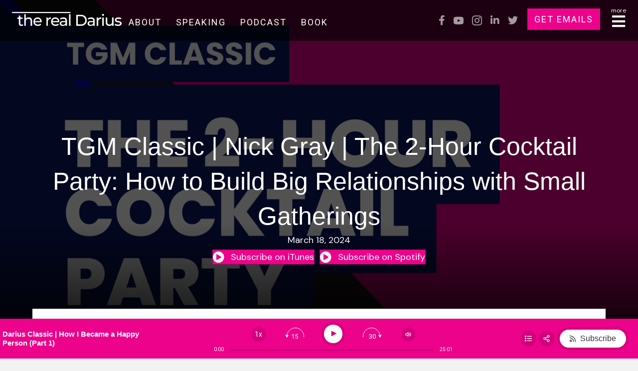

--- FILE ---
content_type: text/html; charset=UTF-8
request_url: https://therealdarius.com/tgm-classic-nick-gray-the-2-hour-cocktail-party-how-to-build-big-relationships-with-small-gatherings/
body_size: 39124
content:
<!DOCTYPE html>
<html lang="en-US">
<head>
<meta charset="UTF-8" />
<script>
var gform;gform||(document.addEventListener("gform_main_scripts_loaded",function(){gform.scriptsLoaded=!0}),document.addEventListener("gform/theme/scripts_loaded",function(){gform.themeScriptsLoaded=!0}),window.addEventListener("DOMContentLoaded",function(){gform.domLoaded=!0}),gform={domLoaded:!1,scriptsLoaded:!1,themeScriptsLoaded:!1,isFormEditor:()=>"function"==typeof InitializeEditor,callIfLoaded:function(o){return!(!gform.domLoaded||!gform.scriptsLoaded||!gform.themeScriptsLoaded&&!gform.isFormEditor()||(gform.isFormEditor()&&console.warn("The use of gform.initializeOnLoaded() is deprecated in the form editor context and will be removed in Gravity Forms 3.1."),o(),0))},initializeOnLoaded:function(o){gform.callIfLoaded(o)||(document.addEventListener("gform_main_scripts_loaded",()=>{gform.scriptsLoaded=!0,gform.callIfLoaded(o)}),document.addEventListener("gform/theme/scripts_loaded",()=>{gform.themeScriptsLoaded=!0,gform.callIfLoaded(o)}),window.addEventListener("DOMContentLoaded",()=>{gform.domLoaded=!0,gform.callIfLoaded(o)}))},hooks:{action:{},filter:{}},addAction:function(o,r,e,t){gform.addHook("action",o,r,e,t)},addFilter:function(o,r,e,t){gform.addHook("filter",o,r,e,t)},doAction:function(o){gform.doHook("action",o,arguments)},applyFilters:function(o){return gform.doHook("filter",o,arguments)},removeAction:function(o,r){gform.removeHook("action",o,r)},removeFilter:function(o,r,e){gform.removeHook("filter",o,r,e)},addHook:function(o,r,e,t,n){null==gform.hooks[o][r]&&(gform.hooks[o][r]=[]);var d=gform.hooks[o][r];null==n&&(n=r+"_"+d.length),gform.hooks[o][r].push({tag:n,callable:e,priority:t=null==t?10:t})},doHook:function(r,o,e){var t;if(e=Array.prototype.slice.call(e,1),null!=gform.hooks[r][o]&&((o=gform.hooks[r][o]).sort(function(o,r){return o.priority-r.priority}),o.forEach(function(o){"function"!=typeof(t=o.callable)&&(t=window[t]),"action"==r?t.apply(null,e):e[0]=t.apply(null,e)})),"filter"==r)return e[0]},removeHook:function(o,r,t,n){var e;null!=gform.hooks[o][r]&&(e=(e=gform.hooks[o][r]).filter(function(o,r,e){return!!(null!=n&&n!=o.tag||null!=t&&t!=o.priority)}),gform.hooks[o][r]=e)}});
</script>

<meta name='viewport' content='width=device-width, initial-scale=1.0' />
<meta http-equiv='X-UA-Compatible' content='IE=edge' />
<link rel="profile" href="https://gmpg.org/xfn/11" />
<meta name='robots' content='index, follow, max-image-preview:large, max-snippet:-1, max-video-preview:-1' />

            <script data-no-defer="1" data-ezscrex="false" data-cfasync="false" data-pagespeed-no-defer data-cookieconsent="ignore">
                var ctPublicFunctions = {"_ajax_nonce":"e5c1fc2a69","_rest_nonce":"d1e3fe1cc4","_ajax_url":"\/wp-admin\/admin-ajax.php","_rest_url":"https:\/\/therealdarius.com\/wp-json\/","data__cookies_type":"none","data__ajax_type":"rest","data__bot_detector_enabled":0,"data__frontend_data_log_enabled":1,"cookiePrefix":"","wprocket_detected":false,"host_url":"therealdarius.com","text__ee_click_to_select":"Click to select the whole data","text__ee_original_email":"The complete one is","text__ee_got_it":"Got it","text__ee_blocked":"Blocked","text__ee_cannot_connect":"Cannot connect","text__ee_cannot_decode":"Can not decode email. Unknown reason","text__ee_email_decoder":"CleanTalk email decoder","text__ee_wait_for_decoding":"The magic is on the way!","text__ee_decoding_process":"Please wait a few seconds while we decode the contact data."}
            </script>
        
            <script data-no-defer="1" data-ezscrex="false" data-cfasync="false" data-pagespeed-no-defer data-cookieconsent="ignore">
                var ctPublic = {"_ajax_nonce":"e5c1fc2a69","settings__forms__check_internal":"0","settings__forms__check_external":"0","settings__forms__force_protection":0,"settings__forms__search_test":"1","settings__forms__wc_add_to_cart":"0","settings__data__bot_detector_enabled":0,"settings__sfw__anti_crawler":0,"blog_home":"https:\/\/therealdarius.com\/","pixel__setting":"3","pixel__enabled":false,"pixel__url":"https:\/\/moderate1-v4.cleantalk.org\/pixel\/3a72a2b59b998a3d07ad8900bffb3e7a.gif","data__email_check_before_post":"1","data__email_check_exist_post":0,"data__cookies_type":"none","data__key_is_ok":true,"data__visible_fields_required":true,"wl_brandname":"Anti-Spam by CleanTalk","wl_brandname_short":"CleanTalk","ct_checkjs_key":814714600,"emailEncoderPassKey":"9975f7d3250538983b5e96bee0168816","bot_detector_forms_excluded":"W10=","advancedCacheExists":false,"varnishCacheExists":false,"wc_ajax_add_to_cart":false}
            </script>
        
	<!-- This site is optimized with the Yoast SEO plugin v26.8 - https://yoast.com/product/yoast-seo-wordpress/ -->
	<title>TGM Classic | Nick Gray | The 2-Hour Cocktail Party: How to Build Big Relationships with Small Gatherings - The Real Darius</title>
	<link rel="canonical" href="https://therealdarius.com/tgm-classic-nick-gray-the-2-hour-cocktail-party-how-to-build-big-relationships-with-small-gatherings/" />
	<meta property="og:locale" content="en_US" />
	<meta property="og:type" content="article" />
	<meta property="og:title" content="TGM Classic | Nick Gray | The 2-Hour Cocktail Party: How to Build Big Relationships with Small Gatherings - The Real Darius" />
	<meta property="og:description" content="In this episode, Nick looks back at how he made it possible to help his family grow their business by leading their hiring, marketing, and international sales. He takes us back to when he started and grew Museum Hack and reveals why he sold and exited the company in 2018. Nick also talks about the&hellip;" />
	<meta property="og:url" content="https://therealdarius.com/tgm-classic-nick-gray-the-2-hour-cocktail-party-how-to-build-big-relationships-with-small-gatherings/" />
	<meta property="og:site_name" content="The Real Darius" />
	<meta property="article:published_time" content="2024-03-18T11:41:29+00:00" />
	<meta property="article:modified_time" content="2024-03-18T11:41:38+00:00" />
	<meta property="og:image" content="https://therealdarius.com/wp-content/uploads/2024/03/Greatness-Machine-Thumbnail-Classic-Nick-Gray.png" />
	<meta property="og:image:width" content="1500" />
	<meta property="og:image:height" content="1500" />
	<meta property="og:image:type" content="image/png" />
	<meta name="author" content="Darius Mirshahzadeh" />
	<meta name="twitter:card" content="summary_large_image" />
	<meta name="twitter:label1" content="Written by" />
	<meta name="twitter:data1" content="Darius Mirshahzadeh" />
	<meta name="twitter:label2" content="Est. reading time" />
	<meta name="twitter:data2" content="3 minutes" />
	<script type="application/ld+json" class="yoast-schema-graph">{"@context":"https://schema.org","@graph":[{"@type":"Article","@id":"https://therealdarius.com/tgm-classic-nick-gray-the-2-hour-cocktail-party-how-to-build-big-relationships-with-small-gatherings/#article","isPartOf":{"@id":"https://therealdarius.com/tgm-classic-nick-gray-the-2-hour-cocktail-party-how-to-build-big-relationships-with-small-gatherings/"},"author":{"name":"Darius Mirshahzadeh","@id":"https://therealdarius.com/#/schema/person/5f09b2eaaea65d1330b28863bc59f1bb"},"headline":"TGM Classic | Nick Gray | The 2-Hour Cocktail Party: How to Build Big Relationships with Small Gatherings","datePublished":"2024-03-18T11:41:29+00:00","dateModified":"2024-03-18T11:41:38+00:00","mainEntityOfPage":{"@id":"https://therealdarius.com/tgm-classic-nick-gray-the-2-hour-cocktail-party-how-to-build-big-relationships-with-small-gatherings/"},"wordCount":617,"commentCount":0,"image":{"@id":"https://therealdarius.com/tgm-classic-nick-gray-the-2-hour-cocktail-party-how-to-build-big-relationships-with-small-gatherings/#primaryimage"},"thumbnailUrl":"https://therealdarius.com/wp-content/uploads/2024/03/Greatness-Machine-Thumbnail-Classic-Nick-Gray.png","keywords":["Core Values","Greatness Machine"],"articleSection":["The Greatness Machine Podcast"],"inLanguage":"en-US","potentialAction":[{"@type":"CommentAction","name":"Comment","target":["https://therealdarius.com/tgm-classic-nick-gray-the-2-hour-cocktail-party-how-to-build-big-relationships-with-small-gatherings/#respond"]}]},{"@type":"WebPage","@id":"https://therealdarius.com/tgm-classic-nick-gray-the-2-hour-cocktail-party-how-to-build-big-relationships-with-small-gatherings/","url":"https://therealdarius.com/tgm-classic-nick-gray-the-2-hour-cocktail-party-how-to-build-big-relationships-with-small-gatherings/","name":"TGM Classic | Nick Gray | The 2-Hour Cocktail Party: How to Build Big Relationships with Small Gatherings - The Real Darius","isPartOf":{"@id":"https://therealdarius.com/#website"},"primaryImageOfPage":{"@id":"https://therealdarius.com/tgm-classic-nick-gray-the-2-hour-cocktail-party-how-to-build-big-relationships-with-small-gatherings/#primaryimage"},"image":{"@id":"https://therealdarius.com/tgm-classic-nick-gray-the-2-hour-cocktail-party-how-to-build-big-relationships-with-small-gatherings/#primaryimage"},"thumbnailUrl":"https://therealdarius.com/wp-content/uploads/2024/03/Greatness-Machine-Thumbnail-Classic-Nick-Gray.png","datePublished":"2024-03-18T11:41:29+00:00","dateModified":"2024-03-18T11:41:38+00:00","author":{"@id":"https://therealdarius.com/#/schema/person/5f09b2eaaea65d1330b28863bc59f1bb"},"breadcrumb":{"@id":"https://therealdarius.com/tgm-classic-nick-gray-the-2-hour-cocktail-party-how-to-build-big-relationships-with-small-gatherings/#breadcrumb"},"inLanguage":"en-US","potentialAction":[{"@type":"ReadAction","target":["https://therealdarius.com/tgm-classic-nick-gray-the-2-hour-cocktail-party-how-to-build-big-relationships-with-small-gatherings/"]}]},{"@type":"ImageObject","inLanguage":"en-US","@id":"https://therealdarius.com/tgm-classic-nick-gray-the-2-hour-cocktail-party-how-to-build-big-relationships-with-small-gatherings/#primaryimage","url":"https://therealdarius.com/wp-content/uploads/2024/03/Greatness-Machine-Thumbnail-Classic-Nick-Gray.png","contentUrl":"https://therealdarius.com/wp-content/uploads/2024/03/Greatness-Machine-Thumbnail-Classic-Nick-Gray.png","width":1500,"height":1500},{"@type":"BreadcrumbList","@id":"https://therealdarius.com/tgm-classic-nick-gray-the-2-hour-cocktail-party-how-to-build-big-relationships-with-small-gatherings/#breadcrumb","itemListElement":[{"@type":"ListItem","position":1,"name":"Home","item":"https://therealdarius.com/"},{"@type":"ListItem","position":2,"name":"TGM Classic | Nick Gray | The 2-Hour Cocktail Party: How to Build Big Relationships with Small Gatherings"}]},{"@type":"WebSite","@id":"https://therealdarius.com/#website","url":"https://therealdarius.com/","name":"The Real Darius","description":"","potentialAction":[{"@type":"SearchAction","target":{"@type":"EntryPoint","urlTemplate":"https://therealdarius.com/?s={search_term_string}"},"query-input":{"@type":"PropertyValueSpecification","valueRequired":true,"valueName":"search_term_string"}}],"inLanguage":"en-US"},{"@type":"Person","@id":"https://therealdarius.com/#/schema/person/5f09b2eaaea65d1330b28863bc59f1bb","name":"Darius Mirshahzadeh","image":{"@type":"ImageObject","inLanguage":"en-US","@id":"https://therealdarius.com/#/schema/person/image/","url":"https://secure.gravatar.com/avatar/a31999f7726b31adf98ba95043393940db252b31cb29fed44f04c2ea9f0c3e71?s=96&d=mm&r=g","contentUrl":"https://secure.gravatar.com/avatar/a31999f7726b31adf98ba95043393940db252b31cb29fed44f04c2ea9f0c3e71?s=96&d=mm&r=g","caption":"Darius Mirshahzadeh"},"url":"https://therealdarius.com/author/dariusjohnmgmail-com/"}]}</script>
	<!-- / Yoast SEO plugin. -->


<link rel='dns-prefetch' href='//fonts.googleapis.com' />
<link rel='dns-prefetch' href='//www.googletagmanager.com' />
<link href='https://fonts.gstatic.com' crossorigin rel='preconnect' />
<link rel="alternate" type="application/rss+xml" title="The Real Darius &raquo; Feed" href="https://therealdarius.com/feed/" />
<link rel="alternate" type="application/rss+xml" title="The Real Darius &raquo; Comments Feed" href="https://therealdarius.com/comments/feed/" />
<link rel="alternate" type="application/rss+xml" title="The Real Darius &raquo; TGM Classic | Nick Gray | The 2-Hour Cocktail Party: How to Build Big Relationships with Small Gatherings Comments Feed" href="https://therealdarius.com/tgm-classic-nick-gray-the-2-hour-cocktail-party-how-to-build-big-relationships-with-small-gatherings/feed/" />
<link rel="alternate" title="oEmbed (JSON)" type="application/json+oembed" href="https://therealdarius.com/wp-json/oembed/1.0/embed?url=https%3A%2F%2Ftherealdarius.com%2Ftgm-classic-nick-gray-the-2-hour-cocktail-party-how-to-build-big-relationships-with-small-gatherings%2F" />
<link rel="alternate" title="oEmbed (XML)" type="text/xml+oembed" href="https://therealdarius.com/wp-json/oembed/1.0/embed?url=https%3A%2F%2Ftherealdarius.com%2Ftgm-classic-nick-gray-the-2-hour-cocktail-party-how-to-build-big-relationships-with-small-gatherings%2F&#038;format=xml" />
<link rel="preload" href="https://therealdarius.com/wp-content/plugins/bb-plugin/fonts/fontawesome/5.15.4/webfonts/fa-solid-900.woff2" as="font" type="font/woff2" crossorigin="anonymous">
<link rel="preload" href="https://therealdarius.com/wp-content/plugins/bb-plugin/fonts/fontawesome/5.15.4/webfonts/fa-regular-400.woff2" as="font" type="font/woff2" crossorigin="anonymous">
<link rel="preload" href="https://therealdarius.com/wp-content/plugins/bb-plugin/fonts/fontawesome/5.15.4/webfonts/fa-brands-400.woff2" as="font" type="font/woff2" crossorigin="anonymous">
		<!-- This site uses the Google Analytics by ExactMetrics plugin v8.11.1 - Using Analytics tracking - https://www.exactmetrics.com/ -->
		<!-- Note: ExactMetrics is not currently configured on this site. The site owner needs to authenticate with Google Analytics in the ExactMetrics settings panel. -->
					<!-- No tracking code set -->
				<!-- / Google Analytics by ExactMetrics -->
		<style id='wp-img-auto-sizes-contain-inline-css'>
img:is([sizes=auto i],[sizes^="auto," i]){contain-intrinsic-size:3000px 1500px}
/*# sourceURL=wp-img-auto-sizes-contain-inline-css */
</style>
<style id='wp-emoji-styles-inline-css'>

	img.wp-smiley, img.emoji {
		display: inline !important;
		border: none !important;
		box-shadow: none !important;
		height: 1em !important;
		width: 1em !important;
		margin: 0 0.07em !important;
		vertical-align: -0.1em !important;
		background: none !important;
		padding: 0 !important;
	}
/*# sourceURL=wp-emoji-styles-inline-css */
</style>
<link rel='stylesheet' id='wp-block-library-css' href='https://therealdarius.com/wp-includes/css/dist/block-library/style.min.css?ver=6.9' media='all' />
<style id='wp-block-library-theme-inline-css'>
.wp-block-audio :where(figcaption){color:#555;font-size:13px;text-align:center}.is-dark-theme .wp-block-audio :where(figcaption){color:#ffffffa6}.wp-block-audio{margin:0 0 1em}.wp-block-code{border:1px solid #ccc;border-radius:4px;font-family:Menlo,Consolas,monaco,monospace;padding:.8em 1em}.wp-block-embed :where(figcaption){color:#555;font-size:13px;text-align:center}.is-dark-theme .wp-block-embed :where(figcaption){color:#ffffffa6}.wp-block-embed{margin:0 0 1em}.blocks-gallery-caption{color:#555;font-size:13px;text-align:center}.is-dark-theme .blocks-gallery-caption{color:#ffffffa6}:root :where(.wp-block-image figcaption){color:#555;font-size:13px;text-align:center}.is-dark-theme :root :where(.wp-block-image figcaption){color:#ffffffa6}.wp-block-image{margin:0 0 1em}.wp-block-pullquote{border-bottom:4px solid;border-top:4px solid;color:currentColor;margin-bottom:1.75em}.wp-block-pullquote :where(cite),.wp-block-pullquote :where(footer),.wp-block-pullquote__citation{color:currentColor;font-size:.8125em;font-style:normal;text-transform:uppercase}.wp-block-quote{border-left:.25em solid;margin:0 0 1.75em;padding-left:1em}.wp-block-quote cite,.wp-block-quote footer{color:currentColor;font-size:.8125em;font-style:normal;position:relative}.wp-block-quote:where(.has-text-align-right){border-left:none;border-right:.25em solid;padding-left:0;padding-right:1em}.wp-block-quote:where(.has-text-align-center){border:none;padding-left:0}.wp-block-quote.is-large,.wp-block-quote.is-style-large,.wp-block-quote:where(.is-style-plain){border:none}.wp-block-search .wp-block-search__label{font-weight:700}.wp-block-search__button{border:1px solid #ccc;padding:.375em .625em}:where(.wp-block-group.has-background){padding:1.25em 2.375em}.wp-block-separator.has-css-opacity{opacity:.4}.wp-block-separator{border:none;border-bottom:2px solid;margin-left:auto;margin-right:auto}.wp-block-separator.has-alpha-channel-opacity{opacity:1}.wp-block-separator:not(.is-style-wide):not(.is-style-dots){width:100px}.wp-block-separator.has-background:not(.is-style-dots){border-bottom:none;height:1px}.wp-block-separator.has-background:not(.is-style-wide):not(.is-style-dots){height:2px}.wp-block-table{margin:0 0 1em}.wp-block-table td,.wp-block-table th{word-break:normal}.wp-block-table :where(figcaption){color:#555;font-size:13px;text-align:center}.is-dark-theme .wp-block-table :where(figcaption){color:#ffffffa6}.wp-block-video :where(figcaption){color:#555;font-size:13px;text-align:center}.is-dark-theme .wp-block-video :where(figcaption){color:#ffffffa6}.wp-block-video{margin:0 0 1em}:root :where(.wp-block-template-part.has-background){margin-bottom:0;margin-top:0;padding:1.25em 2.375em}
/*# sourceURL=/wp-includes/css/dist/block-library/theme.min.css */
</style>
<style id='classic-theme-styles-inline-css'>
/*! This file is auto-generated */
.wp-block-button__link{color:#fff;background-color:#32373c;border-radius:9999px;box-shadow:none;text-decoration:none;padding:calc(.667em + 2px) calc(1.333em + 2px);font-size:1.125em}.wp-block-file__button{background:#32373c;color:#fff;text-decoration:none}
/*# sourceURL=/wp-includes/css/classic-themes.min.css */
</style>
<link rel='stylesheet' id='activecampaign-form-block-css' href='https://therealdarius.com/wp-content/plugins/activecampaign-subscription-forms/activecampaign-form-block/build/style-index.css?ver=1763143117' media='all' />
<style id='global-styles-inline-css'>
:root{--wp--preset--aspect-ratio--square: 1;--wp--preset--aspect-ratio--4-3: 4/3;--wp--preset--aspect-ratio--3-4: 3/4;--wp--preset--aspect-ratio--3-2: 3/2;--wp--preset--aspect-ratio--2-3: 2/3;--wp--preset--aspect-ratio--16-9: 16/9;--wp--preset--aspect-ratio--9-16: 9/16;--wp--preset--color--black: #000000;--wp--preset--color--cyan-bluish-gray: #abb8c3;--wp--preset--color--white: #ffffff;--wp--preset--color--pale-pink: #f78da7;--wp--preset--color--vivid-red: #cf2e2e;--wp--preset--color--luminous-vivid-orange: #ff6900;--wp--preset--color--luminous-vivid-amber: #fcb900;--wp--preset--color--light-green-cyan: #7bdcb5;--wp--preset--color--vivid-green-cyan: #00d084;--wp--preset--color--pale-cyan-blue: #8ed1fc;--wp--preset--color--vivid-cyan-blue: #0693e3;--wp--preset--color--vivid-purple: #9b51e0;--wp--preset--color--fl-heading-text: #333333;--wp--preset--color--fl-body-bg: #f2f2f2;--wp--preset--color--fl-body-text: #55595b;--wp--preset--color--fl-accent: #ed028c;--wp--preset--color--fl-accent-hover: #ed74ba;--wp--preset--color--fl-topbar-bg: #ffffff;--wp--preset--color--fl-topbar-text: #000000;--wp--preset--color--fl-topbar-link: #428bca;--wp--preset--color--fl-topbar-hover: #428bca;--wp--preset--color--fl-header-bg: #ffffff;--wp--preset--color--fl-header-text: #000000;--wp--preset--color--fl-header-link: #428bca;--wp--preset--color--fl-header-hover: #428bca;--wp--preset--color--fl-nav-bg: #ffffff;--wp--preset--color--fl-nav-link: #428bca;--wp--preset--color--fl-nav-hover: #428bca;--wp--preset--color--fl-content-bg: #ffffff;--wp--preset--color--fl-footer-widgets-bg: #ffffff;--wp--preset--color--fl-footer-widgets-text: #000000;--wp--preset--color--fl-footer-widgets-link: #428bca;--wp--preset--color--fl-footer-widgets-hover: #428bca;--wp--preset--color--fl-footer-bg: #ffffff;--wp--preset--color--fl-footer-text: #000000;--wp--preset--color--fl-footer-link: #428bca;--wp--preset--color--fl-footer-hover: #428bca;--wp--preset--gradient--vivid-cyan-blue-to-vivid-purple: linear-gradient(135deg,rgb(6,147,227) 0%,rgb(155,81,224) 100%);--wp--preset--gradient--light-green-cyan-to-vivid-green-cyan: linear-gradient(135deg,rgb(122,220,180) 0%,rgb(0,208,130) 100%);--wp--preset--gradient--luminous-vivid-amber-to-luminous-vivid-orange: linear-gradient(135deg,rgb(252,185,0) 0%,rgb(255,105,0) 100%);--wp--preset--gradient--luminous-vivid-orange-to-vivid-red: linear-gradient(135deg,rgb(255,105,0) 0%,rgb(207,46,46) 100%);--wp--preset--gradient--very-light-gray-to-cyan-bluish-gray: linear-gradient(135deg,rgb(238,238,238) 0%,rgb(169,184,195) 100%);--wp--preset--gradient--cool-to-warm-spectrum: linear-gradient(135deg,rgb(74,234,220) 0%,rgb(151,120,209) 20%,rgb(207,42,186) 40%,rgb(238,44,130) 60%,rgb(251,105,98) 80%,rgb(254,248,76) 100%);--wp--preset--gradient--blush-light-purple: linear-gradient(135deg,rgb(255,206,236) 0%,rgb(152,150,240) 100%);--wp--preset--gradient--blush-bordeaux: linear-gradient(135deg,rgb(254,205,165) 0%,rgb(254,45,45) 50%,rgb(107,0,62) 100%);--wp--preset--gradient--luminous-dusk: linear-gradient(135deg,rgb(255,203,112) 0%,rgb(199,81,192) 50%,rgb(65,88,208) 100%);--wp--preset--gradient--pale-ocean: linear-gradient(135deg,rgb(255,245,203) 0%,rgb(182,227,212) 50%,rgb(51,167,181) 100%);--wp--preset--gradient--electric-grass: linear-gradient(135deg,rgb(202,248,128) 0%,rgb(113,206,126) 100%);--wp--preset--gradient--midnight: linear-gradient(135deg,rgb(2,3,129) 0%,rgb(40,116,252) 100%);--wp--preset--font-size--small: 13px;--wp--preset--font-size--medium: 20px;--wp--preset--font-size--large: 36px;--wp--preset--font-size--x-large: 42px;--wp--preset--spacing--20: 0.44rem;--wp--preset--spacing--30: 0.67rem;--wp--preset--spacing--40: 1rem;--wp--preset--spacing--50: 1.5rem;--wp--preset--spacing--60: 2.25rem;--wp--preset--spacing--70: 3.38rem;--wp--preset--spacing--80: 5.06rem;--wp--preset--shadow--natural: 6px 6px 9px rgba(0, 0, 0, 0.2);--wp--preset--shadow--deep: 12px 12px 50px rgba(0, 0, 0, 0.4);--wp--preset--shadow--sharp: 6px 6px 0px rgba(0, 0, 0, 0.2);--wp--preset--shadow--outlined: 6px 6px 0px -3px rgb(255, 255, 255), 6px 6px rgb(0, 0, 0);--wp--preset--shadow--crisp: 6px 6px 0px rgb(0, 0, 0);}:where(.is-layout-flex){gap: 0.5em;}:where(.is-layout-grid){gap: 0.5em;}body .is-layout-flex{display: flex;}.is-layout-flex{flex-wrap: wrap;align-items: center;}.is-layout-flex > :is(*, div){margin: 0;}body .is-layout-grid{display: grid;}.is-layout-grid > :is(*, div){margin: 0;}:where(.wp-block-columns.is-layout-flex){gap: 2em;}:where(.wp-block-columns.is-layout-grid){gap: 2em;}:where(.wp-block-post-template.is-layout-flex){gap: 1.25em;}:where(.wp-block-post-template.is-layout-grid){gap: 1.25em;}.has-black-color{color: var(--wp--preset--color--black) !important;}.has-cyan-bluish-gray-color{color: var(--wp--preset--color--cyan-bluish-gray) !important;}.has-white-color{color: var(--wp--preset--color--white) !important;}.has-pale-pink-color{color: var(--wp--preset--color--pale-pink) !important;}.has-vivid-red-color{color: var(--wp--preset--color--vivid-red) !important;}.has-luminous-vivid-orange-color{color: var(--wp--preset--color--luminous-vivid-orange) !important;}.has-luminous-vivid-amber-color{color: var(--wp--preset--color--luminous-vivid-amber) !important;}.has-light-green-cyan-color{color: var(--wp--preset--color--light-green-cyan) !important;}.has-vivid-green-cyan-color{color: var(--wp--preset--color--vivid-green-cyan) !important;}.has-pale-cyan-blue-color{color: var(--wp--preset--color--pale-cyan-blue) !important;}.has-vivid-cyan-blue-color{color: var(--wp--preset--color--vivid-cyan-blue) !important;}.has-vivid-purple-color{color: var(--wp--preset--color--vivid-purple) !important;}.has-black-background-color{background-color: var(--wp--preset--color--black) !important;}.has-cyan-bluish-gray-background-color{background-color: var(--wp--preset--color--cyan-bluish-gray) !important;}.has-white-background-color{background-color: var(--wp--preset--color--white) !important;}.has-pale-pink-background-color{background-color: var(--wp--preset--color--pale-pink) !important;}.has-vivid-red-background-color{background-color: var(--wp--preset--color--vivid-red) !important;}.has-luminous-vivid-orange-background-color{background-color: var(--wp--preset--color--luminous-vivid-orange) !important;}.has-luminous-vivid-amber-background-color{background-color: var(--wp--preset--color--luminous-vivid-amber) !important;}.has-light-green-cyan-background-color{background-color: var(--wp--preset--color--light-green-cyan) !important;}.has-vivid-green-cyan-background-color{background-color: var(--wp--preset--color--vivid-green-cyan) !important;}.has-pale-cyan-blue-background-color{background-color: var(--wp--preset--color--pale-cyan-blue) !important;}.has-vivid-cyan-blue-background-color{background-color: var(--wp--preset--color--vivid-cyan-blue) !important;}.has-vivid-purple-background-color{background-color: var(--wp--preset--color--vivid-purple) !important;}.has-black-border-color{border-color: var(--wp--preset--color--black) !important;}.has-cyan-bluish-gray-border-color{border-color: var(--wp--preset--color--cyan-bluish-gray) !important;}.has-white-border-color{border-color: var(--wp--preset--color--white) !important;}.has-pale-pink-border-color{border-color: var(--wp--preset--color--pale-pink) !important;}.has-vivid-red-border-color{border-color: var(--wp--preset--color--vivid-red) !important;}.has-luminous-vivid-orange-border-color{border-color: var(--wp--preset--color--luminous-vivid-orange) !important;}.has-luminous-vivid-amber-border-color{border-color: var(--wp--preset--color--luminous-vivid-amber) !important;}.has-light-green-cyan-border-color{border-color: var(--wp--preset--color--light-green-cyan) !important;}.has-vivid-green-cyan-border-color{border-color: var(--wp--preset--color--vivid-green-cyan) !important;}.has-pale-cyan-blue-border-color{border-color: var(--wp--preset--color--pale-cyan-blue) !important;}.has-vivid-cyan-blue-border-color{border-color: var(--wp--preset--color--vivid-cyan-blue) !important;}.has-vivid-purple-border-color{border-color: var(--wp--preset--color--vivid-purple) !important;}.has-vivid-cyan-blue-to-vivid-purple-gradient-background{background: var(--wp--preset--gradient--vivid-cyan-blue-to-vivid-purple) !important;}.has-light-green-cyan-to-vivid-green-cyan-gradient-background{background: var(--wp--preset--gradient--light-green-cyan-to-vivid-green-cyan) !important;}.has-luminous-vivid-amber-to-luminous-vivid-orange-gradient-background{background: var(--wp--preset--gradient--luminous-vivid-amber-to-luminous-vivid-orange) !important;}.has-luminous-vivid-orange-to-vivid-red-gradient-background{background: var(--wp--preset--gradient--luminous-vivid-orange-to-vivid-red) !important;}.has-very-light-gray-to-cyan-bluish-gray-gradient-background{background: var(--wp--preset--gradient--very-light-gray-to-cyan-bluish-gray) !important;}.has-cool-to-warm-spectrum-gradient-background{background: var(--wp--preset--gradient--cool-to-warm-spectrum) !important;}.has-blush-light-purple-gradient-background{background: var(--wp--preset--gradient--blush-light-purple) !important;}.has-blush-bordeaux-gradient-background{background: var(--wp--preset--gradient--blush-bordeaux) !important;}.has-luminous-dusk-gradient-background{background: var(--wp--preset--gradient--luminous-dusk) !important;}.has-pale-ocean-gradient-background{background: var(--wp--preset--gradient--pale-ocean) !important;}.has-electric-grass-gradient-background{background: var(--wp--preset--gradient--electric-grass) !important;}.has-midnight-gradient-background{background: var(--wp--preset--gradient--midnight) !important;}.has-small-font-size{font-size: var(--wp--preset--font-size--small) !important;}.has-medium-font-size{font-size: var(--wp--preset--font-size--medium) !important;}.has-large-font-size{font-size: var(--wp--preset--font-size--large) !important;}.has-x-large-font-size{font-size: var(--wp--preset--font-size--x-large) !important;}
:where(.wp-block-post-template.is-layout-flex){gap: 1.25em;}:where(.wp-block-post-template.is-layout-grid){gap: 1.25em;}
:where(.wp-block-term-template.is-layout-flex){gap: 1.25em;}:where(.wp-block-term-template.is-layout-grid){gap: 1.25em;}
:where(.wp-block-columns.is-layout-flex){gap: 2em;}:where(.wp-block-columns.is-layout-grid){gap: 2em;}
:root :where(.wp-block-pullquote){font-size: 1.5em;line-height: 1.6;}
/*# sourceURL=global-styles-inline-css */
</style>
<link rel='stylesheet' id='cleantalk-public-css-css' href='https://therealdarius.com/wp-content/plugins/cleantalk-spam-protect/css/cleantalk-public.min.css?ver=6.70.1_1766156563' media='all' />
<link rel='stylesheet' id='cleantalk-email-decoder-css-css' href='https://therealdarius.com/wp-content/plugins/cleantalk-spam-protect/css/cleantalk-email-decoder.min.css?ver=6.70.1_1766156563' media='all' />
<link rel='stylesheet' id='font-awesome-5-css' href='https://therealdarius.com/wp-content/plugins/bb-plugin/fonts/fontawesome/5.15.4/css/all.min.css?ver=2.10.0.5' media='all' />
<link rel='stylesheet' id='ultimate-icons-css' href='https://therealdarius.com/wp-content/uploads/bb-plugin/icons/ultimate-icons/style.css?ver=2.10.0.5' media='all' />
<link rel='stylesheet' id='jquery-magnificpopup-css' href='https://therealdarius.com/wp-content/plugins/bb-plugin/css/jquery.magnificpopup.min.css?ver=2.10.0.5' media='all' />
<link rel='stylesheet' id='fl-builder-layout-bundle-f6e4df1244c3ff3cff779c7198b9dd33-css' href='https://therealdarius.com/wp-content/uploads/bb-plugin/cache/f6e4df1244c3ff3cff779c7198b9dd33-layout-bundle.css?ver=2.10.0.5-1.5.2.1' media='all' />
<link rel='stylesheet' id='elementor-frontend-css' href='https://therealdarius.com/wp-content/plugins/elementor/assets/css/frontend.min.css?ver=3.34.2' media='all' />
<link rel='stylesheet' id='eael-general-css' href='https://therealdarius.com/wp-content/plugins/essential-addons-for-elementor-lite/assets/front-end/css/view/general.min.css?ver=6.5.8' media='all' />
<link rel='stylesheet' id='base-css' href='https://therealdarius.com/wp-content/themes/bb-theme/css/base.min.css?ver=1.7.19.1' media='all' />
<link rel='stylesheet' id='fl-automator-skin-css' href='https://therealdarius.com/wp-content/uploads/bb-theme/skin-6939c5ee0022d.css?ver=1.7.19.1' media='all' />
<link rel='stylesheet' id='fl-child-theme-css' href='https://therealdarius.com/wp-content/themes/bb-theme-child/style.css?ver=6.9' media='all' />
<link rel='stylesheet' id='pp-animate-css' href='https://therealdarius.com/wp-content/plugins/bbpowerpack/assets/css/animate.min.css?ver=3.5.1' media='all' />
<link rel='stylesheet' id='fl-builder-google-fonts-5b883e6681d7dd4629d43ced9e4c61f9-css' href='//fonts.googleapis.com/css?family=DM+Sans%3A400%2C700%2C300%7CMontserrat%3A400%2C500%7CRoboto%3A400&#038;ver=6.9' media='all' />
<script src="https://therealdarius.com/wp-content/plugins/cleantalk-spam-protect/js/apbct-public-bundle_gathering.min.js?ver=6.70.1_1766156563" id="apbct-public-bundle_gathering.min-js-js"></script>
<script id="jquery-core-js-extra">
var pp = {"ajax_url":"https://therealdarius.com/wp-admin/admin-ajax.php"};
//# sourceURL=jquery-core-js-extra
</script>
<script src="https://therealdarius.com/wp-includes/js/jquery/jquery.min.js?ver=3.7.1" id="jquery-core-js"></script>
<script src="https://therealdarius.com/wp-includes/js/jquery/jquery-migrate.min.js?ver=3.4.1" id="jquery-migrate-js"></script>
<link rel="https://api.w.org/" href="https://therealdarius.com/wp-json/" /><link rel="alternate" title="JSON" type="application/json" href="https://therealdarius.com/wp-json/wp/v2/posts/27452" /><link rel="EditURI" type="application/rsd+xml" title="RSD" href="https://therealdarius.com/xmlrpc.php?rsd" />
<link rel='shortlink' href='https://therealdarius.com/?p=27452' />
		<script>
			var bb_powerpack = {
				version: '2.40.10',
				getAjaxUrl: function() { return atob( 'aHR0cHM6Ly90aGVyZWFsZGFyaXVzLmNvbS93cC1hZG1pbi9hZG1pbi1hamF4LnBocA==' ); },
				callback: function() {},
				mapMarkerData: {},
				post_id: '27452',
				search_term: '',
				current_page: 'https://therealdarius.com/tgm-classic-nick-gray-the-2-hour-cocktail-party-how-to-build-big-relationships-with-small-gatherings/',
				conditionals: {
					is_front_page: false,
					is_home: false,
					is_archive: false,
					current_post_type: '',
					is_tax: false,
										is_author: false,
					current_author: false,
					is_search: false,
									}
			};
		</script>
		<meta name="generator" content="Site Kit by Google 1.170.0" /><link rel="pingback" href="https://therealdarius.com/xmlrpc.php">
<meta name="generator" content="Elementor 3.34.2; features: additional_custom_breakpoints; settings: css_print_method-external, google_font-enabled, font_display-auto">
<style>.recentcomments a{display:inline !important;padding:0 !important;margin:0 !important;}</style>			<style>
				.e-con.e-parent:nth-of-type(n+4):not(.e-lazyloaded):not(.e-no-lazyload),
				.e-con.e-parent:nth-of-type(n+4):not(.e-lazyloaded):not(.e-no-lazyload) * {
					background-image: none !important;
				}
				@media screen and (max-height: 1024px) {
					.e-con.e-parent:nth-of-type(n+3):not(.e-lazyloaded):not(.e-no-lazyload),
					.e-con.e-parent:nth-of-type(n+3):not(.e-lazyloaded):not(.e-no-lazyload) * {
						background-image: none !important;
					}
				}
				@media screen and (max-height: 640px) {
					.e-con.e-parent:nth-of-type(n+2):not(.e-lazyloaded):not(.e-no-lazyload),
					.e-con.e-parent:nth-of-type(n+2):not(.e-lazyloaded):not(.e-no-lazyload) * {
						background-image: none !important;
					}
				}
			</style>
			<link rel="icon" href="https://therealdarius.com/wp-content/uploads/2020/06/cropped-D-fav-32x32.png" sizes="32x32" />
<link rel="icon" href="https://therealdarius.com/wp-content/uploads/2020/06/cropped-D-fav-192x192.png" sizes="192x192" />
<link rel="apple-touch-icon" href="https://therealdarius.com/wp-content/uploads/2020/06/cropped-D-fav-180x180.png" />
<meta name="msapplication-TileImage" content="https://therealdarius.com/wp-content/uploads/2020/06/cropped-D-fav-270x270.png" />
</head>
<body class="wp-singular post-template-default single single-post postid-27452 single-format-standard wp-theme-bb-theme wp-child-theme-bb-theme-child fl-builder-2-10-0-5 fl-themer-1-5-2-1 fl-theme-1-7-19-1 fl-no-js fl-theme-builder-footer fl-theme-builder-footer-footer-starter fl-theme-builder-singular fl-theme-builder-singular-single-blog-post fl-theme-builder-header fl-theme-builder-header-early-launch-nav fl-framework-base fl-preset-default fl-full-width fl-has-sidebar fl-scroll-to-top fl-search-active has-blocks elementor-default elementor-kit-25460" itemscope="itemscope" itemtype="https://schema.org/WebPage">
<a aria-label="Skip to content" class="fl-screen-reader-text" href="#fl-main-content">Skip to content</a><div class="fl-page">
	<header class="fl-builder-content fl-builder-content-17965 fl-builder-global-templates-locked" data-post-id="17965" data-type="header" data-sticky="1" data-sticky-on="" data-sticky-breakpoint="medium" data-shrink="0" data-overlay="1" data-overlay-bg="default" data-shrink-image-height="50px" role="banner" itemscope="itemscope" itemtype="http://schema.org/WPHeader"><div class="fl-row fl-row-full-width fl-row-bg-color fl-node-5ef3b644e313d fl-row-default-height fl-row-align-center header" data-node="5ef3b644e313d">
	<div class="fl-row-content-wrap">
		<div class="uabb-row-separator uabb-top-row-separator" >
</div>
						<div class="fl-row-content fl-row-full-width fl-node-content">
		
<div class="fl-col-group fl-node-5ef3b644e3133" data-node="5ef3b644e3133">
			<div id="nav-row" class="fl-col fl-node-5ef3b644e3136 fl-col-bg-color test" data-node="5ef3b644e3136">
	<div class="fl-col-content fl-node-content"><div class="fl-module fl-module-photo fl-node-5ef3b644e3138 menu-logo" data-node="5ef3b644e3138">
	<div class="fl-module-content fl-node-content">
		<div role="figure" class="fl-photo fl-photo-align-center" itemscope itemtype="https://schema.org/ImageObject">
	<div class="fl-photo-content fl-photo-img-png">
				<a href="https://therealdarius.com/" target="_self" itemprop="url">
				<img decoding="async" class="fl-photo-img wp-image-15889 size-full" src="https://therealdarius.com/wp-content/uploads/2020/06/White-on-Transparent.png" alt="White on Transparent" height="633" width="5000" title="White on Transparent"  data-no-lazy="1" itemprop="image" srcset="https://therealdarius.com/wp-content/uploads/2020/06/White-on-Transparent.png 5000w, https://therealdarius.com/wp-content/uploads/2020/06/White-on-Transparent-300x38.png 300w, https://therealdarius.com/wp-content/uploads/2020/06/White-on-Transparent-1024x130.png 1024w, https://therealdarius.com/wp-content/uploads/2020/06/White-on-Transparent-768x97.png 768w, https://therealdarius.com/wp-content/uploads/2020/06/White-on-Transparent-1536x194.png 1536w, https://therealdarius.com/wp-content/uploads/2020/06/White-on-Transparent-2048x259.png 2048w" sizes="(max-width: 5000px) 100vw, 5000px" />
				</a>
					</div>
	</div>
	</div>
</div>
<div class="fl-module fl-module-uabb-off-canvas fl-node-5f29be36df51e menu-ham" data-node="5f29be36df51e">
	<div class="fl-module-content fl-node-content">
			<div class="uabb-offcanvas-action uabb-offcanvas-trigger uabb-offcanvas-text-wrap" data-modal="5f29be36df51e">more</div>
				<div class="uabb-offcanvas-5f29be36df51e uabb-offcanvas-parent-wrapper">
				<div id="offcanvas-5f29be36df51e" class="uabb-offcanvas uabb-custom-offcanvas uabb-offcanvas-position-at-right uabb-offcanvas-type-noraml">
					<div class="uabb-offcanvas-content">
						<div class="uabb-offcanvas-action-wrap">
									<div class="uabb-offcanvas-close-icon-wrapper uabb-offcanvas-close-icon-position-right-top">
			<span class="uabb-offcanvas-close">
				<i class="uabb-offcanvas-close-icon fas fa-times"></i>			</span>
		</div>
								</div>
						<div class="uabb-offcanvas-text uabb-offcanvas-content-data">
							<link rel='stylesheet' id='font-awesome-css' href='https://therealdarius.com/wp-content/plugins/bb-plugin/fonts/fontawesome/5.15.4/css/v4-shims.min.css?ver=2.10.0.5' media='all' />
<style id='fl-builder-layout-823-inline-css'>
.fl-node-5d6591b5b5a93 > .fl-row-content-wrap {border-top-width: 1px;border-right-width: 0px;border-bottom-width: 1px;border-left-width: 0px;} .fl-node-5d6591b5b5a93 > .fl-row-content-wrap {padding-top:0px;padding-right:24px;padding-bottom:0px;padding-left:24px;}.fl-node-5d6591b5b5911 {width: 100%;}.uabb-photo-content.uabb-img-grayscale img {-webkit-filter: grayscale(100%);-webkit-filter: grayscale(1);filter: grayscale(100%);filter: gray;}.uabb-photo-content .uabb-photo-caption {pointer-events: none;}.uabb-photo-img {max-height: inherit;}.fl-node-5d6591b5b59a5 {width: 100%;}.fl-node-5d6591b5b59a5 .uabb-photo-content {}.fl-node-5d6591b5b59a5 .uabb-photo-content img {width: 170px;}.fl-node-5d6591b5b59a5 .uabb-photo-caption {}.fl-node-5d6591b5b59a5 .uabb-photo-content .uabb-photo-img {-moz-transition: all .3s ease;-webkit-transition: all .3s ease;-ms-transition: all .3s ease;-o-transition: all .3s ease;transition: all .3s ease;}.fl-node-5d6591b5b59a5 .uabb-photo-content .uabb-photo-img {opacity: 1;}.fl-node-5d6591b5b59a5 .uabb-photo-content .uabb-photo-img:hover {opacity: 1;}@media ( max-width: 768px ) {.fl-node-5d6591b5b59a5 .uabb-photo-mob-align-center {text-align: center;}} .fl-node-5d6591b5b59a5 > .fl-module-content {margin-top:0px;margin-bottom:24px;}@media (max-width: 768px) { .fl-node-5d6591b5b59a5 > .fl-module-content { margin-bottom:20px; } }.uabb-creative-menu ul,.uabb-creative-menu li {list-style: none !important;margin: 0;padding: 0;}.uabb-creative-menu .menu:before,.uabb-creative-menu .menu:after {content: '';display: table;clear: both;}.uabb-creative-menu .menu {position: relative;padding-left: 0;}.uabb-creative-menu li {position: relative;}.uabb-creative-menu a {display: block;line-height: 1;text-decoration: none;}.uabb-creative-menu .menu a {box-shadow: none;}.uabb-creative-menu a:hover {text-decoration: none;}.uabb-creative-menu .sub-menu {min-width: 220px;margin: 0;}.uabb-creative-menu-horizontal {font-size: 0;}.uabb-creative-menu-horizontal li,.uabb-creative-menu-horizontal > li {font-size: medium;}.uabb-creative-menu-horizontal > li > .uabb-has-submenu-container > a > span.menu-item-text {display: inline-block;}.fl-module[data-node] .uabb-creative-menu .uabb-creative-menu-expanded .sub-menu {background-color: transparent;-webkit-box-shadow: none;-ms-box-shadow: none;box-shadow: none;}.uabb-creative-menu .uabb-has-submenu:focus,.uabb-creative-menu .uabb-has-submenu .sub-menu:focus,.uabb-creative-menu .uabb-has-submenu-container:focus {outline: 0;}.uabb-creative-menu .uabb-has-submenu-container {position: relative;}.uabb-creative-menu .uabb-creative-menu-accordion .uabb-has-submenu > .sub-menu {display: none;}.uabb-creative-menu .uabb-menu-toggle {cursor: pointer;}.uabb-creative-menu .uabb-toggle-arrows .uabb-menu-toggle:before,.uabb-creative-menu .uabb-toggle-none .uabb-menu-toggle:before {border-color: #333;}.uabb-creative-menu .uabb-menu-expanded .uabb-menu-toggle {display: none;}ul.uabb-creative-menu-horizontal li.mega-menu {position: static;}ul.uabb-creative-menu-horizontal li.mega-menu > ul.sub-menu {top: inherit !important;left: 0 !important;right: 0 !important;width: 100%;}ul.uabb-creative-menu-horizontal li.mega-menu.uabb-has-submenu:hover > ul.sub-menu,ul.uabb-creative-menu-horizontal li.mega-menu.uabb-has-submenu.focus > ul.sub-menu {display: flex !important;}ul.uabb-creative-menu-horizontal li.mega-menu > ul.sub-menu li {border-color: transparent;}ul.uabb-creative-menu-horizontal li.mega-menu > ul.sub-menu > li {width: 100%;}ul.uabb-creative-menu-horizontal li.mega-menu > ul.sub-menu > li > .uabb-has-submenu-container a {font-weight: bold;}ul.uabb-creative-menu-horizontal li.mega-menu > ul.sub-menu > li > .uabb-has-submenu-container a:hover {background: transparent;}ul.uabb-creative-menu-horizontal li.mega-menu > ul.sub-menu .uabb-menu-toggle {display: none;}ul.uabb-creative-menu-horizontal li.mega-menu > ul.sub-menu ul.sub-menu {background: transparent;-webkit-box-shadow: none;-ms-box-shadow: none;box-shadow: none;display: block;min-width: 0;opacity: 1;padding: 0;position: static;visibility: visible;}.uabb-creative-menu-mobile-toggle {position: relative;padding: 8px;background-color: transparent;border: none;color: #333;border-radius: 0;cursor: pointer;display: inline-block;z-index: 5;}.uabb-creative-menu-mobile-toggle.text {width: auto;text-align: center;}.uabb-creative-menu-mobile-toggle.hamburger .uabb-creative-menu-mobile-toggle-label,.uabb-creative-menu-mobile-toggle.hamburger-label .uabb-creative-menu-mobile-toggle-label {display: inline-block;margin-left: 10px;vertical-align: middle;}.uabb-creative-menu-mobile-toggle.hamburger .uabb-svg-container,.uabb-creative-menu-mobile-toggle.hamburger-label .uabb-svg-container {display: inline-block;position: relative;width: 1.4em;height: 1.4em;vertical-align: middle;}.uabb-creative-menu-mobile-toggle.hamburger .hamburger-menu,.uabb-creative-menu-mobile-toggle.hamburger-label .hamburger-menu {position: absolute;top: 0;left: 0;right: 0;bottom: 0;}.uabb-creative-menu-mobile-toggle.hamburger .hamburger-menu rect,.uabb-creative-menu-mobile-toggle.hamburger-label .hamburger-menu rect {fill: currentColor;}.uabb-creative-menu.off-canvas .uabb-off-canvas-menu .uabb-menu-close-btn {width: 20px;height: 10px;position: absolute;right: 20px;top: 20px;cursor: pointer;display: block;z-index: 99;}.uabb-creative-menu-mobile-toggle:focus{outline: thin dotted;}.uabb-creative-menu .uabb-menu-overlay {position: fixed;width: 100%;height: 100%;top: 0;left: 0;background: rgba(0,0,0,0.8);z-index: 99999;overflow-y: auto;overflow-x: hidden;}.uabb-creative-menu .uabb-menu-overlay > ul.menu {text-align: center;position: relative;top: 50%;width: 40%;height: 60%;margin: 0 auto;-webkit-transform: translateY(-50%);transform: translateY(-50%);}.uabb-creative-menu .uabb-overlay-fade {opacity: 0;visibility: hidden;-webkit-transition: opacity 0.5s, visibility 0s 0.5s;transition: opacity 0.5s, visibility 0s 0.5s;}.uabb-creative-menu.menu-open .uabb-overlay-fade {opacity: 1;visibility: visible;-webkit-transition: opacity 0.5s;transition: opacity 0.5s;}.uabb-creative-menu .uabb-overlay-slide-down {visibility: hidden;-webkit-transform: translateY(-100%);transform: translateY(-100%);-webkit-transition: -webkit-transform 0.4s ease-in-out, visibility 0s 0.4s;transition: transform 0.4s ease-in-out, visibility 0s 0.4s;}.uabb-creative-menu.menu-open .uabb-overlay-slide-down {visibility: visible;-webkit-transform: translateY(0%);transform: translateY(0%);-webkit-transition: -webkit-transform 0.4s ease-in-out;transition: transform 0.4s ease-in-out;}.uabb-creative-menu .uabb-overlay-scale {visibility: hidden;opacity: 0;-webkit-transform: scale(0.9);transform: scale(0.9);-webkit-transition: -webkit-transform 0.2s, opacity 0.2s, visibility 0s 0.2s;transition: transform 0.2s, opacity 0.2s, visibility 0s 0.2s;}.uabb-creative-menu.menu-open .uabb-overlay-scale {visibility: visible;opacity: 1;-webkit-transform: scale(1);transform: scale(1);-webkit-transition: -webkit-transform 0.4s, opacity 0.4s;transition: transform 0.4s, opacity 0.4s;}.uabb-creative-menu .uabb-overlay-door {visibility: hidden;width: 0;left: 50%;-webkit-transform: translateX(-50%);transform: translateX(-50%);-webkit-transition: width 0.5s 0.3s, visibility 0s 0.8s;transition: width 0.5s 0.3s, visibility 0s 0.8s;}.uabb-creative-menu.menu-open .uabb-overlay-door {visibility: visible;width: 100%;-webkit-transition: width 0.5s;transition: width 0.5s;}.uabb-creative-menu .uabb-overlay-door > ul.menu {left: 0;right: 0;transform: translateY(-50%);}.uabb-creative-menu .uabb-overlay-door > ul,.uabb-creative-menu .uabb-overlay-door .uabb-menu-close-btn {opacity: 0;-webkit-transition: opacity 0.3s 0.5s;transition: opacity 0.3s 0.5s;}.uabb-creative-menu.menu-open .uabb-overlay-door > ul,.uabb-creative-menu.menu-open .uabb-overlay-door .uabb-menu-close-btn {opacity: 1;-webkit-transition-delay: 0.5s;transition-delay: 0.5s;}.uabb-creative-menu.menu-close .uabb-overlay-door > ul,.uabb-creative-menu.menu-close .uabb-overlay-door .uabb-menu-close-btn {-webkit-transition-delay: 0s;transition-delay: 0s;}.uabb-creative-menu .uabb-menu-overlay .uabb-toggle-arrows .uabb-has-submenu-container a > span {padding-right: 0 !important;}.uabb-creative-menu .uabb-menu-overlay .uabb-menu-close-btn {position: absolute;display: block;width: 55px;height: 45px;right: 40px;top: 40px;overflow: hidden;border: none;outline: none;z-index: 100;font-size: 30px;cursor: pointer;background-color: transparent;-webkit-touch-callout: none;-webkit-user-select: none;-khtml-user-select: none;-moz-user-select: none;-ms-user-select: none;user-select: none;-webkit-transition: background-color 0.3s;transition: background-color 0.3s;}.uabb-creative-menu .uabb-menu-overlay .uabb-menu-close-btn:before,.uabb-creative-menu .uabb-menu-overlay .uabb-menu-close-btn:after {content: '';position: absolute;left: 50%;width: 2px;height: 40px;background-color: #ffffff;-webkit-transition: -webkit-transform 0.3s;transition: transform 0.3s;-webkit-transform: translateY(0) rotate(45deg);transform: translateY(0) rotate(45deg);}.uabb-creative-menu .uabb-menu-overlay .uabb-menu-close-btn:after {-webkit-transform: translateY(0) rotate(-45deg);transform: translateY(0) rotate(-45deg);}.uabb-creative-menu .uabb-off-canvas-menu .menu {margin-top: 40px;}.uabb-creative-menu.off-canvas .uabb-clear {position: fixed;top: 0;left: 0;width: 100%;height: 100%;z-index: 99998;background: rgba(0,0,0,0.0);visibility: hidden;opacity: 0;-webkit-transition: all 0.5s ease-in-out;transition: all 0.5s ease-in-out;}.uabb-creative-menu .uabb-off-canvas-menu.uabb-menu-left {position: fixed;top: 0;left: 0;transform: translate3d(-320px, 0px, 0px);}.uabb-creative-menu .uabb-off-canvas-menu.uabb-menu-right {position: fixed;top: 0;right: 0;transform: translate3d(320px, 0px, 0px);}.uabb-creative-menu .uabb-off-canvas-menu {z-index: 99999;width: 300px;height: 100%;background: rgb(55, 58, 71);padding: 60px 20px;-webkit-transition: all 0.8s;transition: transform 0.8s ease;overflow-y: auto;overflow-x: hidden;-webkit-overflow-scrolling: touch;-ms-overflow-style: -ms-autohiding-scrollbar;perspective: 1000;backface-visibility: hidden;}.menu-open.uabb-creative-menu .uabb-off-canvas-menu.uabb-menu-left {transform: translate3d(0px, 0px, 0px);transition: transform 0.8s ease;}.menu-open.uabb-creative-menu .uabb-off-canvas-menu.uabb-menu-right {transform: translate3d(0px, 0px, 0px);transition: transform 0.8s ease;}.uabb-creative-menu.off-canvas.menu-open .uabb-clear {visibility: visible;opacity: 1;}@media ( max-width: 992px ) {.uabb-creative-menu .uabb-menu-overlay .uabb-menu-close-btn {right: 20px;top: 20px;}}.theme-twentytwentyone .uabb-creative-menu button.sub-menu-toggle {display: none;}.fl-node-5d6862f806591 .uabb-creative-menu .menu {text-align: left;}.uabb-creative-menu-expanded ul.sub-menu li a,.uabb-creative-menu-accordion ul.sub-menu li a,.uabb-creative-menu-accordion ul.sub-menu li .uabb-has-submenu-container a,.uabb-creative-menu-expanded ul.sub-menu li .uabb-has-submenu-container a {text-indent: 20px;}.uabb-creative-menu-expanded ul.sub-menu li li a,.uabb-creative-menu-accordion ul.sub-menu li li a,.uabb-creative-menu-accordion ul.sub-menu li li .uabb-has-submenu-container a,.uabb-creative-menu-expanded ul.sub-menu li li .uabb-has-submenu-container a{text-indent: 30px;}.uabb-creative-menu-expanded ul.sub-menu li li li a,.uabb-creative-menu-accordion ul.sub-menu li li li a,.uabb-creative-menu-accordion ul.sub-menu li li li .uabb-has-submenu-container a,.uabb-creative-menu-expanded ul.sub-menu li li li .uabb-has-submenu-container a{text-indent: 40px;}.uabb-creative-menu-expanded ul.sub-menu li li li li a,.uabb-creative-menu-accordion ul.sub-menu li li li li a,.uabb-creative-menu-accordion ul.sub-menu li li li li .uabb-has-submenu-container a,.uabb-creative-menu-expanded ul.sub-menu li li li li .uabb-has-submenu-container a{text-indent: 50px;}.fl-node-5d6862f806591 .uabb-creative-menu .menu.uabb-creative-menu-vertical > li > a span.uabb-menu-toggle,.fl-node-5d6862f806591 .uabb-creative-menu .menu.uabb-creative-menu-vertical > li > .uabb-has-submenu-container a span.uabb-menu-toggle {padding-left: 10px;float: right;}.fl-node-5d6862f806591 .uabb-creative-menu .menu.uabb-creative-menu-vertical .uabb-menu-toggle {padding-left: 10px;float: right;}.fl-node-5d6862f806591 .uabb-creative-menu .menu > li {margin-top: 5px;margin-bottom: 5px;margin-left: 5px;margin-right: 5px;}.fl-node-5d6862f806591 .uabb-creative-menu-mobile-toggle.text:hover .uabb-creative-menu-mobile-toggle-label,.fl-node-5d6862f806591 .uabb-creative-menu-mobile-toggle.hamburger-label:hover .uabb-svg-container .uabb-creative-menu-mobile-toggle-label,.fl-node-5d6862f806591 .uabb-creative-menu-mobile-toggle.hamburger:hover .uabb-svg-container {}.fl-node-5d6862f806591 .uabb-creative-menu-mobile-toggle.text,.fl-node-5d6862f806591 .uabb-creative-menu-mobile-toggle.hamburger-label,.fl-node-5d6862f806591 .uabb-creative-menu-mobile-toggle.hamburger {}.fl-node-5d6862f806591 .uabb-creative-menu-mobile-toggle.text:hover,.fl-node-5d6862f806591 .uabb-creative-menu-mobile-toggle.hamburger-label:hover,.fl-node-5d6862f806591 .uabb-creative-menu-mobile-toggle.hamburger:hover {}.fl-node-5d6862f806591 .menu .uabb-has-submenu .sub-menu {display: none;}.fl-node-5d6862f806591 .uabb-creative-menu li:first-child {border-top: none;}@media only screen and ( min-width: 769px ) {.fl-node-5d6862f806591 .menu .uabb-wp-has-submenu .sub-menu {position: absolute;top: 0;left: 100%;z-index: 10;visibility: hidden;opacity: 0;}.fl-node-5d6862f806591 .uabb-creative-menu .uabb-has-submenu:hover > .sub-menu,.fl-node-5d6862f806591 .uabb-creative-menu .uabb-has-submenu:focus > .sub-menu {visibility: visible;opacity: 1;display: block;}.fl-node-5d6862f806591 .uabb-creative-menu .uabb-has-submenu:focus-within > .sub-menu {visibility: visible;opacity: 1;display: block;}.fl-node-5d6862f806591 .menu .uabb-has-submenu.uabb-menu-submenu-right .sub-menu {top: 100%;left: inherit;right: 0;}.fl-node-5d6862f806591 .menu .uabb-has-submenu .uabb-has-submenu.uabb-menu-submenu-right .sub-menu {top: 0;left: inherit;right: 100%;}.fl-node-5d6862f806591 .uabb-creative-menu .uabb-has-submenu-container a span.menu-item-text {color: #ffffff;}.fl-node-5d6862f806591 .uabb-creative-menu .uabb-menu-toggle {display: none;}}.fl-node-5d6862f806591 .uabb-creative-menu.uabb-menu-default .menu > li > a,.fl-node-5d6862f806591 .uabb-creative-menu.uabb-menu-default .menu > li > .uabb-has-submenu-container > a {padding-top: 10px;padding-bottom:1px;padding-left: 10px;padding-right: 10px;}.fl-node-5d6862f806591 .uabb-creative-menu .menu > li > a,.fl-node-5d6862f806591 .uabb-creative-menu .menu > li > .uabb-has-submenu-container > a {}.fl-node-5d6862f806591 .uabb-creative-menu .menu > li > a,.fl-node-5d6862f806591 .uabb-creative-menu .menu > li > .uabb-has-submenu-container > a {}.fl-node-5d6862f806591 .fl-module-content .uabb-creative-menu .menu > li > a span.menu-item-text,.fl-node-5d6862f806591 .fl-module-content .uabb-creative-menu .menu > li > .uabb-has-submenu-container > a span.menu-item-text {width: 100%;color:#ffffff;}.fl-node-5d6862f806591 .uabb-creative-menu .uabb-toggle-arrows .uabb-menu-toggle:before,.fl-node-5d6862f806591 .uabb-creative-menu .uabb-toggle-none .uabb-menu-toggle:before {color: #ffffff;}.fl-node-5d6862f806591 .uabb-creative-menu .uabb-toggle-arrows li:hover .uabb-menu-toggle:before,.fl-node-5d6862f806591 .uabb-creative-menu .uabb-toggle-arrows .uabb-creative-menu.current-menu-item .uabb-menu-toggle:before,.fl-node-5d6862f806591 .uabb-creative-menu .uabb-toggle-arrows .uabb-creative-menu.current-menu-ancestor .uabb-menu-toggle:before,.fl-node-5d6862f806591 .uabb-creative-menu .uabb-toggle-none li:hover .uabb-menu-toggle:before {color: #ed028c;}.fl-node-5d6862f806591 .uabb-creative-menu .menu > li > a:hover,.fl-node-5d6862f806591 .uabb-creative-menu .menu > li > a:focus,.fl-node-5d6862f806591 .uabb-creative-menu .menu > li:hover > .uabb-has-submenu-container > a,.fl-node-5d6862f806591 .uabb-creative-menu .menu > li:focus > .uabb-has-submenu-container > a,.fl-node-5d6862f806591 .uabb-creative-menu .menu > li.current-menu-item > a,.fl-node-5d6862f806591 .uabb-creative-menu .menu > li.current-menu-item > a,.fl-node-5d6862f806591 .uabb-creative-menu .menu > li.current-menu-ancestor > .uabb-has-submenu-container > a,.fl-node-5d6862f806591 .uabb-creative-menu .menu > li.current-menu-item > .uabb-has-submenu-container > a {}.fl-node-5d6862f806591 .uabb-creative-menu .sub-menu > li.current-menu-item > a,.fl-node-5d6862f806591 .uabb-creative-menu .sub-menu > li.current-menu-item > .uabb-has-submenu-container > a,.fl-node-5d6862f806591 .uabb-creative-menu .sub-menu > li.current-menu-ancestor > a,.fl-node-5d6862f806591 .uabb-creative-menu .sub-menu > li.current-menu-ancestor > .uabb-has-submenu-container > a {background-color: rgba(245,245,245,0);}.fl-node-5d6862f806591 .uabb-creative-menu .menu > li > a:hover span.menu-item-text,.fl-node-5d6862f806591 .uabb-creative-menu .menu > li > a:focus span.menu-item-text,.fl-node-5d6862f806591 .uabb-creative-menu .menu > li:hover > .uabb-has-submenu-container > a span.menu-item-text,.fl-node-5d6862f806591 .uabb-creative-menu .menu > li:focus > .uabb-has-submenu-container > a span.menu-item-text,.fl-node-5d6862f806591 .uabb-creative-menu .menu > li.current-menu-item > a span.menu-item-text,.fl-node-5d6862f806591 .uabb-creative-menu .menu > li.current-menu-item > .uabb-has-submenu-container > a span.menu-item-text,.fl-node-5d6862f806591 .uabb-creative-menu .menu > li.focus > .uabb-has-submenu-container > a span.menu-item-text,.fl-node-5d6862f806591 .uabb-creative-menu .menu > li.focus > a span.menu-item-text,.fl-node-5d6862f806591 .uabb-creative-menu .menu > li.current-menu-ancestor > .uabb-has-submenu-container > a span.menu-item-text,.fl-node-5d6862f806591 .uabb-creative-menu .menu > li.current-menu-ancestor > .uabb-has-submenu-container > a span.menu-item-text > i {color:#ed028c;}.fl-node-5d6862f806591 .uabb-creative-menu .sub-menu > li.current-menu-item > a span.menu-item-text,.fl-node-5d6862f806591 .uabb-creative-menu .sub-menu > li.current-menu-item > .uabb-has-submenu-container > a span.menu-item-text,.fl-node-5d6862f806591 .uabb-creative-menu .sub-menu > li.current-menu-item > a span.menu-item-text > i,.fl-node-5d6862f806591 .uabb-creative-menu .sub-menu > li.current-menu-item > .uabb-has-submenu-container > a span.menu-item-text > i,.fl-node-5d6862f806591 .uabb-creative-menu .sub-menu > li.current-menu-ancestor > a span.menu-item-text,.fl-node-5d6862f806591 .uabb-creative-menu .sub-menu > li.current-menu-ancestor > .uabb-has-submenu-container > a span.menu-item-text,.fl-node-5d6862f806591 .uabb-creative-menu .sub-menu > li.current-menu-ancestor > a span.menu-item-text > i,.fl-node-5d6862f806591 .uabb-creative-menu .sub-menu > li.current-menu-ancestor > .uabb-has-submenu-container > a span.menu-item-text > i {color: #efcc08;}.fl-node-5d6862f806591 .uabb-creative-menu .uabb-toggle-arrows .uabb-has-submenu-container:hover > .uabb-menu-toggle:before,.fl-node-5d6862f806591 .uabb-creative-menu .uabb-toggle-arrows .uabb-has-submenu-container.focus > .uabb-menu-toggle:before,.fl-node-5d6862f806591 .uabb-creative-menu .uabb-toggle-arrows li.current-menu-item >.uabb-has-submenu-container > .uabb-menu-toggle:before,.fl-node-5d6862f806591 .uabb-creative-menu .uabb-toggle-none .uabb-has-submenu-container:hover > .uabb-menu-toggle:before,.fl-node-5d6862f806591 .uabb-creative-menu .uabb-toggle-none .uabb-has-submenu-container.focus > .uabb-menu-toggle:before,.fl-node-5d6862f806591 .uabb-creative-menu .uabb-toggle-none li.current-menu-item >.uabb-has-submenu-container > .uabb-menu-toggle:before {color: #ed028c;}.fl-node-5d6862f806591 .uabb-creative-menu .sub-menu > li > a,.fl-node-5d6862f806591 .uabb-creative-menu .sub-menu > li > .uabb-has-submenu-container > a {padding-top: 15px;padding-bottom: 15px;padding-left:20px;padding-right: 15px;background-color: rgba(232,53,159,0);}.fl-node-5d6862f806591 .uabb-creative-menu:not(.off-canvas):not(.full-screen):not(.menu-item) .uabb-creative-menu .sub-menu {min-width: 200px;}.fl-node-5d6862f806591 .uabb-creative-menu .sub-menu > li.uabb-creative-menu > a > span,.fl-node-5d6862f806591 .uabb-creative-menu .sub-menu > li > .uabb-has-submenu-container > a > span {color: #ffffff;}.fl-node-5d6862f806591 .uabb-creative-menu .sub-menu > li {border-bottom-style: solid;border-bottom-width: 1px;border-bottom-color: #e3e2e3;}.fl-node-5d6862f806591 .uabb-creative-menu .sub-menu > li:last-child {border-bottom: none;}.fl-node-5d6862f806591 .uabb-creative-menu ul.sub-menu > li.uabb-creative-menu.uabb-has-submenu li:first-child,.fl-node-5d6862f806591 .uabb-creative-menu ul.sub-menu > li.uabb-creative-menu.uabb-has-submenu li li:first-child {border-top: none;}.fl-node-5d6862f806591 .uabb-creative-menu .sub-menu > li.uabb-active > .sub-menu > li:first-child,.fl-node-5d6862f806591 .uabb-creative-menu .menu.uabb-creative-menu-expanded .sub-menu > li > .sub-menu > li:first-child {border-top-style: solid;border-top-width: 1px;border-top-color: #e3e2e3;}.fl-node-5d6862f806591 .uabb-creative-menu .sub-menu {}.fl-node-5d6862f806591 .uabb-creative-menu .sub-menu > li:last-child > a,.fl-node-5d6862f806591 .uabb-creative-menu .sub-menu > li:last-child > .uabb-has-submenu-container > a {border: 0;}.fl-node-5d6862f806591 .uabb-creative-menu ul.sub-menu > li.menu-item.uabb-creative-menu > a:hover span.menu-item-text,.fl-node-5d6862f806591 .uabb-creative-menu ul.sub-menu > li.menu-item.uabb-creative-menu > a:focus span.menu-item-text,.fl-node-5d6862f806591 .uabb-creative-menu ul.sub-menu > li.menu-item.uabb-creative-menu > .uabb-has-submenu-container > a:hover span.menu-item-text,.fl-node-5d6862f806591 .uabb-creative-menu ul.sub-menu > li.menu-item.uabb-creative-menu > .uabb-has-submenu-container > a:focus span.menu-item-text {color: #efcc08;}.fl-node-5d6862f806591 .uabb-creative-menu .sub-menu > li > a:hover,.fl-node-5d6862f806591 .uabb-creative-menu .sub-menu > li > a:focus,.fl-node-5d6862f806591 .uabb-creative-menu .sub-menu > li > .uabb-has-submenu-container > a:hover,.fl-node-5d6862f806591 .uabb-creative-menu .sub-menu > li > .uabb-has-submenu-container > a:focus {background-color: rgba(245,245,245,0);}.fl-node-5d6862f806591 .uabb-creative-menu .uabb-toggle-arrows .sub-menu li .uabb-menu-toggle:before,.fl-node-5d6862f806591 .uabb-creative-menu .uabb-toggle-none .sub-menu li .uabb-menu-toggle:before {color: #ffffff;}.fl-node-5d6862f806591 .uabb-creative-menu .uabb-toggle-arrows .sub-menu li:hover .uabb-menu-toggle:before,.fl-node-5d6862f806591 .uabb-creative-menu .uabb-toggle-none .sub-menu li:hover .uabb-menu-toggle:before {color: #efcc08;}@media only screen and ( max-width: 768px ) {.fl-node-5d6862f806591 .uabb-creative-menu .uabb-menu-overlay .menu {margin-top: 40px;}.fl-node-5d6862f806591 .uabb-creative-menu .menu {text-align: center;}.fl-node-5d6862f806591 .uabb-creative-menu .menu > li > a span.uabb-menu-toggle,.fl-node-5d6862f806591 .uabb-creative-menu .menu > li > .uabb-has-submenu-container a span.menu-item-text > span.uabb-menu-toggle {padding-left: 10px;float: right;}.fl-node-5d6862f806591 .uabb-creative-menu .menu .uabb-menu-toggle {padding-left: 10px;float: right;}}@media only screen and (max-width: 992px) {.fl-node-5d6862f806591 .uabb-creative-menu-mobile-toggle-container,.fl-node-5d6862f806591 .uabb-creative-menu-mobile-toggle-container > .uabb-creative-menu-mobile-toggle.text {text-align: ;}.fl-node-5d6862f806591 .uabb-creative-menu .menu > li {}.fl-node-5d6862f806591 .uabb-creative-menu.off-canvas .menu > li > a,.fl-node-5d6862f806591 .uabb-creative-menu.off-canvas .menu > li > .uabb-has-submenu-container > a {}.fl-node-5d6862f806591 .uabb-creative-menu.uabb-menu-default .menu > li > a,.fl-node-5d6862f806591 .uabb-creative-menu.uabb-menu-default .menu > li > .uabb-has-submenu-container > a {}.fl-node-5d6862f806591 .uabb-creative-menu.full-screen .menu > li > a,.fl-node-5d6862f806591 .uabb-creative-menu.full-screen .menu > li > .uabb-has-submenu-container > a {}.fl-node-5d6862f806591 .uabb-creative-menu .sub-menu > li > a,.fl-node-5d6862f806591 .uabb-creative-menu .sub-menu > li > .uabb-has-submenu-container > a {}.fl-builder .fl-node-5d6862f806591 .uabb-creative-menu .uabb-off-canvas-menu {}.fl-node-5d6862f806591 .uabb-creative-menu .menu > li > a span.uabb-menu-toggle,.fl-node-5d6862f806591 .uabb-creative-menu .menu > li > .uabb-has-submenu-container a span.menu-item-text > span.uabb-menu-toggle {padding-left: 10px;float: right;}.fl-node-5d6862f806591 .uabb-creative-menu .menu .uabb-menu-toggle {padding-left: 10px;float: right;}}@media only screen and (max-width: 768px) {.fl-node-5d6862f806591 .uabb-creative-menu-mobile-toggle-container,.fl-node-5d6862f806591 .uabb-creative-menu-mobile-toggle-container > .uabb-creative-menu-mobile-toggle.text {text-align: ;}.fl-node-5d6862f806591 .uabb-creative-menu .menu > li {}.fl-node-5d6862f806591 .uabb-creative-menu.off-canvas .menu > li > a,.fl-node-5d6862f806591 .uabb-creative-menu.off-canvas .menu > li > .uabb-has-submenu-container > a {}.fl-node-5d6862f806591 .uabb-creative-menu.uabb-menu-default .menu > li > a,.fl-node-5d6862f806591 .uabb-creative-menu.uabb-menu-default .menu > li > .uabb-has-submenu-container > a {}.fl-node-5d6862f806591 .uabb-creative-menu.full-screen .menu > li > a,.fl-node-5d6862f806591 .uabb-creative-menu.full-screen .menu > li > .uabb-has-submenu-container > a {}.fl-node-5d6862f806591 .uabb-creative-menu .sub-menu > li > a,.fl-node-5d6862f806591 .uabb-creative-menu .sub-menu > li > .uabb-has-submenu-container > a {}.fl-builder .fl-node-5d6862f806591 .uabb-creative-menu .uabb-off-canvas-menu {}.fl-node-5d6862f806591 .uabb-creative-menu .menu {text-align: center;}.fl-node-5d6862f806591 .uabb-creative-menu .menu > li > a span.uabb-menu-toggle,.fl-node-5d6862f806591 .uabb-creative-menu .menu > li > .uabb-has-submenu-container a span.menu-item-text > span.uabb-menu-toggle {float: right;}.fl-node-5d6862f806591 .uabb-creative-menu .menu .uabb-menu-toggle {float: right;}}@media only screen and (max-width: 992px) {}@media only screen and (max-width: 768px) {}@media only screen and ( max-width: 768px ) {}.fl-node-5d6862f806591 .uabb-creative-menu .menu > li > a,.fl-node-5d6862f806591 .uabb-creative-menu .menu > li > .uabb-has-submenu-container > a {font-size: 19px;text-transform: uppercase;}.fl-node-5d6862f806591 .uabb-creative-menu .sub-menu > li > a,.fl-node-5d6862f806591 .uabb-creative-menu .sub-menu > li > .uabb-has-submenu-container > a {text-transform: uppercase;}.fl-node-5d6862f806591 .uabb-creative-menu .uabb-creative-menu-expanded.menu > .uabb-has-submenu > .sub-menu, .fl-node-5d6862f806591 .uabb-creative-menu .uabb-creative-menu-accordion.menu > .uabb-has-submenu > .sub-menu {border-style: solid;border-width: 0;background-clip: border-box;border-color: #000000;border-top-width: 1px;border-right-width: 1px;border-bottom-width: 1px;border-left-width: 1px;}.pp-search-form {display: block;-webkit-transition: 0.2s;-o-transition: 0.2s;transition: 0.2s;}.pp-screen-reader-text {position: absolute;top: -10000em;width: 1px;height: 1px;margin: -1px;padding: 0;overflow: hidden;clip: rect(0, 0, 0, 0);border: 0;}.pp-search-form input[type="search"],.pp-search-form button {margin: 0;border: 0;padding: 0;display: inline-block;vertical-align: middle;white-space: normal;background: none;line-height: 1;min-width: 0;font-size: 15px;-webkit-appearance: none;-moz-appearance: none;}.pp-search-form button:hover {border: 0;}.pp-search-form input[type="search"]:focus,.pp-search-form button:focus {outline: 0;color: inherit;}.pp-search-form input[type="search"]:focus {background: none;background-color: transparent;border: 0;}.pp-search-form input[type="search"] {padding: 10px;}.pp-search-form button {background-color: #aaa;font-size: 16px;color: #fff;border-radius: 0;}.pp-search-form button[type="submit"] {-webkit-border-radius: 0;-moz-border-radius: 0;border-radius: 0;-webkit-box-shadow: none;-moz-box-shadow: none;box-shadow: none;}.pp-search-form__input {flex-basis: 100%;color: #555;transition: color 0.2s;}.pp-search-form__input::-webkit-input-placeholder {color: inherit;font-family: inherit;opacity: 0.6;}.pp-search-form__input:-ms-input-placeholder {color: inherit;font-family: inherit;opacity: 0.6;}.pp-search-form__input::-moz-placeholder {color: inherit;font-family: inherit;opacity: 0.6;}.pp-search-form__input:-moz-placeholder {color: inherit;font-family: inherit;opacity: 0.6;}.pp-search-form__input::placeholder {color: inherit;font-family: inherit;opacity: 0.6;}.pp-search-form__container {display: -webkit-box;display: -webkit-flex;display: -ms-flexbox;display: flex;-webkit-transition: 0.2s;-o-transition: 0.2s;transition: 0.2s;overflow: hidden;border: 0 solid transparent;min-height: 50px;}.pp-search-form--style-minimal .pp-search-form__icon {opacity: 0.6;display: flex;align-items: center;justify-content: flex-end;color: #555;}.pp-search-form-wrap:not(.pp-search-form--style-full_screen) .pp-search-form__container:not(.pp-search-form--lightbox) {background: #eee;}.pp-search-form-wrap.pp-search-form--style-full_screen .pp-search-form__container:not(.pp-search-form--lightbox) {overflow: hidden;opacity: 0;-webkit-transform: scale(0);-ms-transform: scale(0);transform: scale(0);}.pp-search-form-wrap.pp-search-form--style-full_screen .pp-search-form__container {-webkit-transition: 0.3s;-o-transition: 0.3s;transition: 0.3s;-webkit-box-align: center;-webkit-align-items: center;-ms-flex-align: center;align-items: center;position: fixed;z-index: 9998;top: 0;left: 0;right: 0;bottom: 0;height: 100vh;padding: 0 15%;background-color: rgba(0, 0, 0, 0.8);}.pp-search-form-wrap.pp-search-form--style-full_screen .pp-search-form input[type="search"].pp-search-form__input {font-size: 30px;text-align: center;border-style: solid;border-width: 0 0 1px 0;border-color: #fff;line-height: 1.5;color: #fff;border-radius: 0;}.pp-search-form--style-full_screen .pp-search-form__toggle {display: inline-block;cursor: pointer;vertical-align: middle;color: #333;}.pp-search-form--style-full_screen .pp-search-form__toggle i {position: relative;display: block;border: solid 0;-webkit-transition: 0.2s;-o-transition: 0.2s;transition: 0.2s;width: 33px;height: 33px;background-color: rgba(0, 0, 0, 0.05);border-radius: 3px;}.pp-search-form--style-full_screen .pp-search-form__toggle i:before {position: absolute;left: 50%;top: 50%;-webkit-transform: translate(-50%, -50%);-ms-transform: translate(-50%, -50%);transform: translate(-50%, -50%);font-size: 0.55em;}.pp-search-form__submit {color: #fff;-webkit-transition: color 0.2s, background 0.2s;-o-transition: color 0.2s, background 0.2s;transition: color 0.2s, background 0.2s;}.pp-search-form--button-type-text .pp-search-form__submit {-webkit-flex-shrink: 0;-ms-flex-negative: 0;flex-shrink: 0;}.pp-search-form--lightbox-close {color: #eaeaea;-webkit-transition: all 0.5s;-o-transition: all 0.5s;transition: all 0.5s;opacity: 1;cursor: pointer;position: absolute;top: 30px;right: 30px;font-size: 25px;line-height: 1;padding: 5px;z-index: 2;}.pp-search-form--lightbox-close svg {stroke: #fff;stroke-width: 3px;width: 30px;height: 30px;}.fl-node-5d6591b5b5a00 .pp-search-form-wrap:not(.pp-search-form--style-full_screen) .pp-search-form__container:not(.pp-search-form--lightbox) {background-color: rgba(255,255,255,0);}.fl-node-5d6591b5b5a00 .pp-search-form-wrap:not(.pp-search-form--style-full_screen) .pp-search-form--focus .pp-search-form__container:not(.pp-search-form--lightbox) {}.fl-node-5d6591b5b5a00 .pp-search-form-wrap.pp-search-form--style-full_screen .pp-search-form__container {background-color: #24db13}.fl-node-5d6591b5b5a00 .pp-search-form-wrap.pp-search-form--style-full_screen .pp-search-form--focus input[type="search"].pp-search-form__input {}.fl-node-5d6591b5b5a00 .pp-search-form__icon {padding-left: calc( 25px / 3 );}.fl-node-5d6591b5b5a00 .pp-search-form__input,.fl-node-5d6591b5b5a00 .pp-search-form-wrap.pp-search-form--style-full_screen input[type="search"].pp-search-form__input {color: #ed028c;}.fl-node-5d6591b5b5a00 .pp-search-form--focus input[type="search"].pp-search-form__input,.fl-node-5d6591b5b5a00 .pp-search-form-wrap.pp-search-form--style-full_screen .pp-search-form--focus input[type="search"].pp-search-form__input {color: #ffffff;}.fl-node-5d6591b5b5a00 .pp-search-form__input::-webkit-input-placeholder {color: #f2f2f2;}.fl-node-5d6591b5b5a00 .pp-search-form__input:-ms-input-placeholder {color: #f2f2f2;}.fl-node-5d6591b5b5a00 .pp-search-form__input::-moz-placeholder {color: #f2f2f2;}.fl-node-5d6591b5b5a00 .pp-search-form__input:-moz-placeholder {color: #f2f2f2;}.fl-node-5d6591b5b5a00 .pp-search-form__input::placeholder {color: #f2f2f2;}.fl-node-5d6591b5b5a00 .pp-search-form--lightbox-close {color: #ed028c;}.fl-node-5d6591b5b5a00 .pp-search-form--lightbox-close svg {stroke: #ed028c;}.fl-node-5d6591b5b5a00 .pp-search-form__submit {background-color: rgba(20,140,216,0) !important;color: #ffffff !important;}.fl-node-5d6591b5b5a00 .pp-search-form__submit:hover {color: #ed028c !important;}.fl-node-5d6591b5b5a00 .pp-search-form--style-full_screen .pp-search-form {text-align: left;}.fl-node-5d6591b5b5a00 .pp-search-form__toggle i {--toggle-icon-size: calc( em / 100 );font-size:25px;width:25px;height:25px;color: #ffffff;border-color: #ffffff;background-color: rgba(255,255,255,0);border-width: px;border-radius: px;}.fl-node-5d6591b5b5a00 .pp-search-form__toggle:hover i {color: #e8359f;border-color: #e8359f;}.fl-node-5d6591b5b5a00 .pp-search-form__toggle i:before {font-size: var(--toggle-icon-size);}.fl-node-5d6591b5b5a00 .pp-search-form__container {min-height: 25px;}.fl-node-5d6591b5b5a00 .pp-search-form--button-type-icon .pp-search-form__submit {font-size: 20px;}.fl-node-5d6591b5b5a00 input[type='search'].pp-search-form__input, .fl-node-5d6591b5b5a00 .pp-search-form--button-type-text .pp-search-form__submit {padding-left: calc( 25px / 3 );padding-right: calc( 25px / 3 );}.fl-node-5d6591b5b5a00 input[type='search'].pp-search-form__input {min-height: 50px;}.fl-node-5d6591b5b5a00 .pp-search-form__container:not(.pp-search-form--lightbox), .fl-node-5d6591b5b5a00 .pp-search-form-wrap.pp-search-form--style-full_screen input[type='search'].pp-search-form__input {border-style: solid;border-width: 0;background-clip: border-box;border-color: #ffffff;border-bottom-width: 2px;border-top-left-radius: 0px;border-top-right-radius: 0px;border-bottom-left-radius: 0px;border-bottom-right-radius: 0px;}.fl-node-5d6591b5b5a00 .pp-search-form-wrap:not(.pp-search-form--style-full_screen) .pp-search-form__input {min-height: 25px;max-height: 25px;}.fl-node-5d6591b5b5a00 .pp-search-form__submit {min-width: calc( 1 * 25px );} .fl-node-5d6591b5b5a00 > .fl-module-content {margin-right:20px;margin-left:30px;}@media (max-width: 768px) { .fl-node-5d6591b5b5a00 > .fl-module-content { margin-left:20px; } }.fl-node-5e0d3ba23255b .fl-icon i,.fl-node-5e0d3ba23255b .fl-icon i:before {color: #ffffff;}.fl-node-5e0d3ba23255b .fl-icon i:hover,.fl-node-5e0d3ba23255b .fl-icon i:hover:before,.fl-node-5e0d3ba23255b .fl-icon a:hover i,.fl-node-5e0d3ba23255b .fl-icon a:hover i:before {color: #ed028c;}.fl-node-5e0d3ba23255b .fl-icon i, .fl-node-5e0d3ba23255b .fl-icon i:before {font-size: 20px;}.fl-node-5e0d3ba23255b .fl-icon-wrap .fl-icon-text {height: 35px;}@media(max-width: 1200px) {.fl-node-5e0d3ba23255b .fl-icon-wrap .fl-icon-text {height: 35px;}}@media(max-width: 992px) {.fl-node-5e0d3ba23255b .fl-icon-wrap .fl-icon-text {height: 35px;}}@media(max-width: 768px) {.fl-node-5e0d3ba23255b .fl-icon-wrap .fl-icon-text {height: 35px;}}.fl-node-5e0d3ba23255b .fl-icon-group {text-align: center;}.fl-node-5e0d3ba23255b .fl-icon + .fl-icon {margin-left: 10px;} .fl-node-5e0d3ba23255b > .fl-module-content {margin-top:0px;margin-bottom:0px;}.fl-col-group-equal-height.fl-col-group-align-bottom .fl-col-content {-webkit-justify-content: flex-end;justify-content: flex-end;-webkit-box-align: end; -webkit-box-pack: end;-ms-flex-pack: end;}.uabb-module-content h1,.uabb-module-content h2,.uabb-module-content h3,.uabb-module-content h4,.uabb-module-content h5,.uabb-module-content h6 {margin: 0;clear: both;}.fl-module-content a,.fl-module-content a:hover,.fl-module-content a:focus {text-decoration: none;}.uabb-row-separator {position: absolute;width: 100%;left: 0;}.uabb-top-row-separator {top: 0;bottom: auto}.uabb-bottom-row-separator {top: auto;bottom: 0;}.fl-builder-content-editing .fl-visible-medium.uabb-row,.fl-builder-content-editing .fl-visible-medium-mobile.uabb-row,.fl-builder-content-editing .fl-visible-mobile.uabb-row {display: none !important;}@media (max-width: 992px) {.fl-builder-content-editing .fl-visible-desktop.uabb-row,.fl-builder-content-editing .fl-visible-mobile.uabb-row {display: none !important;}.fl-builder-content-editing .fl-visible-desktop-medium.uabb-row,.fl-builder-content-editing .fl-visible-medium.uabb-row,.fl-builder-content-editing .fl-visible-medium-mobile.uabb-row {display: block !important;}}@media (max-width: 768px) {.fl-builder-content-editing .fl-visible-desktop.uabb-row,.fl-builder-content-editing .fl-visible-desktop-medium.uabb-row,.fl-builder-content-editing .fl-visible-medium.uabb-row {display: none !important;}.fl-builder-content-editing .fl-visible-medium-mobile.uabb-row,.fl-builder-content-editing .fl-visible-mobile.uabb-row {display: block !important;}}.fl-responsive-preview-content .fl-builder-content-editing {overflow-x: hidden;overflow-y: visible;}.uabb-row-separator svg {width: 100%;}.uabb-top-row-separator.uabb-has-svg svg {position: absolute;padding: 0;margin: 0;left: 50%;top: -1px;bottom: auto;-webkit-transform: translateX(-50%);-ms-transform: translateX(-50%);transform: translateX(-50%);}.uabb-bottom-row-separator.uabb-has-svg svg {position: absolute;padding: 0;margin: 0;left: 50%;bottom: -1px;top: auto;-webkit-transform: translateX(-50%);-ms-transform: translateX(-50%);transform: translateX(-50%);}.uabb-bottom-row-separator.uabb-has-svg .uasvg-wave-separator {bottom: 0;}.uabb-top-row-separator.uabb-has-svg .uasvg-wave-separator {top: 0;}.uabb-bottom-row-separator.uabb-svg-triangle svg,.uabb-bottom-row-separator.uabb-xlarge-triangle svg,.uabb-top-row-separator.uabb-xlarge-triangle-left svg,.uabb-bottom-row-separator.uabb-svg-circle svg,.uabb-top-row-separator.uabb-slime-separator svg,.uabb-top-row-separator.uabb-grass-separator svg,.uabb-top-row-separator.uabb-grass-bend-separator svg,.uabb-bottom-row-separator.uabb-mul-triangles-separator svg,.uabb-top-row-separator.uabb-wave-slide-separator svg,.uabb-top-row-separator.uabb-pine-tree-separator svg,.uabb-top-row-separator.uabb-pine-tree-bend-separator svg,.uabb-bottom-row-separator.uabb-stamp-separator svg,.uabb-bottom-row-separator.uabb-xlarge-circle svg,.uabb-top-row-separator.uabb-wave-separator svg{left: 50%;-webkit-transform: translateX(-50%) scaleY(-1); -moz-transform: translateX(-50%) scaleY(-1);-ms-transform: translateX(-50%) scaleY(-1); -o-transform: translateX(-50%) scaleY(-1);transform: translateX(-50%) scaleY(-1);}.uabb-bottom-row-separator.uabb-big-triangle svg {left: 50%;-webkit-transform: scale(1) scaleY(-1) translateX(-50%); -moz-transform: scale(1) scaleY(-1) translateX(-50%);-ms-transform: scale(1) scaleY(-1) translateX(-50%); -o-transform: scale(1) scaleY(-1) translateX(-50%);transform: scale(1) scaleY(-1) translateX(-50%);}.uabb-top-row-separator.uabb-big-triangle svg {left: 50%;-webkit-transform: translateX(-50%) scale(1); -moz-transform: translateX(-50%) scale(1);-ms-transform: translateX(-50%) scale(1); -o-transform: translateX(-50%) scale(1);transform: translateX(-50%) scale(1);}.uabb-top-row-separator.uabb-xlarge-triangle-right svg {left: 50%;-webkit-transform: translateX(-50%) scale(-1); -moz-transform: translateX(-50%) scale(-1);-ms-transform: translateX(-50%) scale(-1); -o-transform: translateX(-50%) scale(-1);transform: translateX(-50%) scale(-1);}.uabb-bottom-row-separator.uabb-xlarge-triangle-right svg {left: 50%;-webkit-transform: translateX(-50%) scaleX(-1); -moz-transform: translateX(-50%) scaleX(-1);-ms-transform: translateX(-50%) scaleX(-1); -o-transform: translateX(-50%) scaleX(-1);transform: translateX(-50%) scaleX(-1);}.uabb-top-row-separator.uabb-curve-up-separator svg {left: 50%; -webkit-transform: translateX(-50%) scaleY(-1); -moz-transform: translateX(-50%) scaleY(-1);-ms-transform: translateX(-50%) scaleY(-1); -o-transform: translateX(-50%) scaleY(-1);transform: translateX(-50%) scaleY(-1);}.uabb-top-row-separator.uabb-curve-down-separator svg {left: 50%;-webkit-transform: translateX(-50%) scale(-1); -moz-transform: translateX(-50%) scale(-1);-ms-transform: translateX(-50%) scale(-1); -o-transform: translateX(-50%) scale(-1);transform: translateX(-50%) scale(-1);}.uabb-bottom-row-separator.uabb-curve-down-separator svg {left: 50%;-webkit-transform: translateX(-50%) scaleX(-1); -moz-transform: translateX(-50%) scaleX(-1);-ms-transform: translateX(-50%) scaleX(-1); -o-transform: translateX(-50%) scaleX(-1);transform: translateX(-50%) scaleX(-1);}.uabb-top-row-separator.uabb-tilt-left-separator svg {left: 50%;-webkit-transform: translateX(-50%) scale(-1); -moz-transform: translateX(-50%) scale(-1);-ms-transform: translateX(-50%) scale(-1); -o-transform: translateX(-50%) scale(-1);transform: translateX(-50%) scale(-1);}.uabb-top-row-separator.uabb-tilt-right-separator svg{left: 50%;-webkit-transform: translateX(-50%) scaleY(-1); -moz-transform: translateX(-50%) scaleY(-1);-ms-transform: translateX(-50%) scaleY(-1); -o-transform: translateX(-50%) scaleY(-1);transform: translateX(-50%) scaleY(-1);}.uabb-bottom-row-separator.uabb-tilt-left-separator svg {left: 50%;-webkit-transform: translateX(-50%); -moz-transform: translateX(-50%);-ms-transform: translateX(-50%); -o-transform: translateX(-50%);transform: translateX(-50%);}.uabb-bottom-row-separator.uabb-tilt-right-separator svg {left: 50%;-webkit-transform: translateX(-50%) scaleX(-1); -moz-transform: translateX(-50%) scaleX(-1);-ms-transform: translateX(-50%) scaleX(-1); -o-transform: translateX(-50%) scaleX(-1);transform: translateX(-50%) scaleX(-1);}.uabb-top-row-separator.uabb-tilt-left-separator,.uabb-top-row-separator.uabb-tilt-right-separator {top: 0;}.uabb-bottom-row-separator.uabb-tilt-left-separator,.uabb-bottom-row-separator.uabb-tilt-right-separator {bottom: 0;}.uabb-top-row-separator.uabb-arrow-outward-separator svg,.uabb-top-row-separator.uabb-arrow-inward-separator svg,.uabb-top-row-separator.uabb-cloud-separator svg,.uabb-top-row-separator.uabb-multi-triangle svg {left: 50%;-webkit-transform: translateX(-50%) scaleY(-1); -moz-transform: translateX(-50%) scaleY(-1);-ms-transform: translateX(-50%) scaleY(-1); -o-transform: translateX(-50%) scaleY(-1);transform: translateX(-50%) scaleY(-1);}.uabb-bottom-row-separator.uabb-multi-triangle svg {bottom: -2px;}.uabb-row-separator.uabb-round-split:after,.uabb-row-separator.uabb-round-split:before {left: 0;width: 50%;background: inherit inherit/inherit inherit inherit inherit;content: '';position: absolute}.uabb-button-wrap a,.uabb-button-wrap a:visited {display: inline-block;font-size: 16px;line-height: 18px;text-decoration: none;text-shadow: none;}.fl-builder-content .uabb-button:hover {text-decoration: none;}.fl-builder-content .uabb-button-width-full .uabb-button {display: block;text-align: center;}.uabb-button-width-custom .uabb-button {display: inline-block;text-align: center;max-width: 100%;}.fl-builder-content .uabb-button-left {text-align: left;}.fl-builder-content .uabb-button-center {text-align: center;}.fl-builder-content .uabb-infobox .uabb-button-center,.fl-builder-content .uabb-modal-action-wrap .uabb-button-center,.fl-builder-content .uabb-ultb3-box .uabb-button-center,.fl-builder-content .uabb-slide-down .uabb-button-center,.fl-builder-content .uabb-blog-post-content .uabb-button-center,.fl-builder-content .uabb-cta-wrap .uabb-button-center,.fl-builder-content .fl-module-uabb-off-canvas .uabb-button-wrap .uabb-button-center{text-align: inherit;}.fl-builder-content .uabb-button-right {text-align: right;}.fl-builder-content .uabb-button i,.fl-builder-content .uabb-button i:before {font-size: 1em;height: 1em;line-height: 1em;width: 1em;}.uabb-button .uabb-button-icon-after {margin-left: 8px;margin-right: 0;}.uabb-button .uabb-button-icon-before {margin-left: 0;margin-right: 8px;}.uabb-button .uabb-button-icon-no-text {margin: 0;}.uabb-button-has-icon .uabb-button-text {vertical-align: middle;}.uabb-icon-wrap {display: inline-block;}.uabb-icon a {text-decoration: none;}.uabb-icon i {display: block;}.uabb-icon i:before {border: none !important;background: none !important;}.uabb-icon-text {display: table-cell;text-align: left;padding-left: 15px;vertical-align: middle;}.uabb-icon-text *:last-child {margin: 0 !important;padding: 0 !important;}.uabb-icon-text a {text-decoration: none;}.uabb-photo {line-height: 0;position: relative;z-index: 2;}.uabb-photo-align-left {text-align: left;}.uabb-photo-align-center {text-align: center;}.uabb-photo-align-right {text-align: right;}.uabb-photo-content {border-radius: 0;display: inline-block;line-height: 0;position: relative;max-width: 100%;overflow: hidden;}.uabb-photo-content img {border-radius: inherit;display: inline;height: auto;max-width: 100%;width: auto;}.fl-builder-content .uabb-photo-crop-circle img {-webkit-border-radius: 100%;-moz-border-radius: 100%;border-radius: 100%;}.fl-builder-content .uabb-photo-crop-square img {-webkit-border-radius: 0;-moz-border-radius: 0;border-radius: 0;}.uabb-photo-caption {font-size: 13px;line-height: 18px;overflow: hidden;text-overflow: ellipsis;white-space: nowrap;}.uabb-photo-caption-below {padding-bottom: 20px;padding-top: 10px;}.uabb-photo-caption-hover {background: rgba(0,0,0,0.7);bottom: 0;color: #fff;left: 0;opacity: 0;visibility: hidden;filter: alpha(opacity = 0);padding: 10px 15px;position: absolute;right: 0;-webkit-transition:visibility 200ms linear;-moz-transition:visibility 200ms linear;transition:visibility 200ms linear;}.uabb-photo-content:hover .uabb-photo-caption-hover {opacity: 100;visibility: visible;}.uabb-active-btn {background: #1e8cbe;border-color: #0074a2;-webkit-box-shadow: inset 0 1px 0 rgba(120,200,230,.6);box-shadow: inset 0 1px 0 rgba(120,200,230,.6);color: white;}.fl-builder-bar .fl-builder-add-content-button {display: block !important;opacity: 1 !important;}.uabb-imgicon-wrap .uabb-icon {display: block;}.uabb-imgicon-wrap .uabb-icon i{float: none;}.uabb-imgicon-wrap .uabb-image {line-height: 0;position: relative;}.uabb-imgicon-wrap .uabb-image-align-left {text-align: left;}.uabb-imgicon-wrap .uabb-image-align-center {text-align: center;}.uabb-imgicon-wrap .uabb-image-align-right {text-align: right;}.uabb-imgicon-wrap .uabb-image-content {display: inline-block;border-radius: 0;line-height: 0;position: relative;max-width: 100%;}.uabb-imgicon-wrap .uabb-image-content img {display: inline;height: auto !important;max-width: 100%;width: auto;border-radius: inherit;box-shadow: none;box-sizing: content-box;}.fl-builder-content .uabb-imgicon-wrap .uabb-image-crop-circle img {-webkit-border-radius: 100%;-moz-border-radius: 100%;border-radius: 100%;}.fl-builder-content .uabb-imgicon-wrap .uabb-image-crop-square img {-webkit-border-radius: 0;-moz-border-radius: 0;border-radius: 0;}.uabb-creative-button-wrap a,.uabb-creative-button-wrap a:visited {background: #fafafa;border: 1px solid #ccc;color: #333;display: inline-block;vertical-align: middle;text-align: center;overflow: hidden;text-decoration: none;text-shadow: none;box-shadow: none;position: relative;-webkit-transition: all 200ms linear; -moz-transition: all 200ms linear;-ms-transition: all 200ms linear; -o-transition: all 200ms linear;transition: all 200ms linear;}.uabb-creative-button-wrap a:focus {text-decoration: none;text-shadow: none;box-shadow: none;}.uabb-creative-button-wrap a .uabb-creative-button-text,.uabb-creative-button-wrap a .uabb-creative-button-icon,.uabb-creative-button-wrap a:visited .uabb-creative-button-text,.uabb-creative-button-wrap a:visited .uabb-creative-button-icon {-webkit-transition: all 200ms linear; -moz-transition: all 200ms linear;-ms-transition: all 200ms linear; -o-transition: all 200ms linear;transition: all 200ms linear;}.uabb-creative-button-wrap a:hover {text-decoration: none;}.uabb-creative-button-wrap .uabb-creative-button-width-full .uabb-creative-button {display: block;text-align: center;}.uabb-creative-button-wrap .uabb-creative-button-width-custom .uabb-creative-button {display: inline-block;text-align: center;max-width: 100%;}.uabb-creative-button-wrap .uabb-creative-button-left {text-align: left;}.uabb-creative-button-wrap .uabb-creative-button-center {text-align: center;}.uabb-creative-button-wrap .uabb-creative-button-right {text-align: right;}.uabb-creative-button-wrap .uabb-creative-button i {font-size: 1.3em;height: auto;vertical-align: middle;width: auto;}.uabb-creative-button-wrap .uabb-creative-button .uabb-creative-button-icon-after {margin-left: 8px;margin-right: 0;}.uabb-creative-button-wrap .uabb-creative-button .uabb-creative-button-icon-before {margin-right: 8px;margin-left: 0;}.uabb-creative-button-wrap.uabb-creative-button-icon-no-text .uabb-creative-button i {margin: 0;}.uabb-creative-button-wrap .uabb-creative-button-has-icon .uabb-creative-button-text {vertical-align: middle;}.uabb-creative-button-wrap a,.uabb-creative-button-wrap a:visited {padding: 12px 24px;}.uabb-creative-button.uabb-creative-transparent-btn {background: transparent;}.uabb-creative-button.uabb-creative-transparent-btn:after {content: '';position: absolute;z-index: 1;-webkit-transition: all 200ms linear; -moz-transition: all 200ms linear;-ms-transition: all 200ms linear; -o-transition: all 200ms linear;transition: all 200ms linear;}.uabb-transparent-fill-top-btn:after,.uabb-transparent-fill-bottom-btn:after {width: 100%;height: 0;left: 0;}.uabb-transparent-fill-top-btn:after {top: 0;}.uabb-transparent-fill-bottom-btn:after {bottom: 0;}.uabb-transparent-fill-left-btn:after,.uabb-transparent-fill-right-btn:after {width: 0;height: 100%;top: 0;}.uabb-transparent-fill-left-btn:after {left: 0;}.uabb-transparent-fill-right-btn:after {right: 0;}.uabb-transparent-fill-center-btn:after{width: 0;height: 100%;top: 50%;left: 50%;-webkit-transform: translateX(-50%) translateY(-50%); -moz-transform: translateX(-50%) translateY(-50%);-ms-transform: translateX(-50%) translateY(-50%); -o-transform: translateX(-50%) translateY(-50%);transform: translateX(-50%) translateY(-50%);}.uabb-transparent-fill-diagonal-btn:after,.uabb-transparent-fill-horizontal-btn:after {width: 100%;height: 0;top: 50%;left: 50%;}.uabb-transparent-fill-diagonal-btn{overflow: hidden;}.uabb-transparent-fill-diagonal-btn:after{-webkit-transform: translateX(-50%) translateY(-50%) rotate( 45deg ); -moz-transform: translateX(-50%) translateY(-50%) rotate( 45deg );-ms-transform: translateX(-50%) translateY(-50%) rotate( 45deg ); -o-transform: translateX(-50%) translateY(-50%) rotate( 45deg );transform: translateX(-50%) translateY(-50%) rotate( 45deg );}.uabb-transparent-fill-horizontal-btn:after{-webkit-transform: translateX(-50%) translateY(-50%); -moz-transform: translateX(-50%) translateY(-50%);-ms-transform: translateX(-50%) translateY(-50%); -o-transform: translateX(-50%) translateY(-50%);transform: translateX(-50%) translateY(-50%);}.uabb-creative-button-wrap .uabb-creative-threed-btn.uabb-threed_down-btn,.uabb-creative-button-wrap .uabb-creative-threed-btn.uabb-threed_up-btn,.uabb-creative-button-wrap .uabb-creative-threed-btn.uabb-threed_left-btn,.uabb-creative-button-wrap .uabb-creative-threed-btn.uabb-threed_right-btn {-webkit-transition: none; -moz-transition: none;-ms-transition: none; -o-transition: none;transition: none;}.perspective {-webkit-perspective: 800px; -moz-perspective: 800px;perspective: 800px;margin: 0;}.uabb-creative-button.uabb-creative-threed-btn:after {content: '';position: absolute;z-index: -1;-webkit-transition: all 200ms linear; -moz-transition: all 200ms linear;transition: all 200ms linear;}.uabb-creative-button.uabb-creative-threed-btn {outline: 1px solid transparent;-webkit-transform-style: preserve-3d; -moz-transform-style: preserve-3d;transform-style: preserve-3d;}.uabb-creative-threed-btn.uabb-animate_top-btn:after {height: 40%;left: 0;top: -40%;width: 100%;-webkit-transform-origin: 0% 100%; -moz-transform-origin: 0% 100%;transform-origin: 0% 100%;-webkit-transform: rotateX(90deg); -moz-transform: rotateX(90deg);transform: rotateX(90deg);}.uabb-creative-threed-btn.uabb-animate_bottom-btn:after {width: 100%;height: 40%;left: 0;top: 100%;-webkit-transform-origin: 0% 0%; -moz-transform-origin: 0% 0%;-ms-transform-origin: 0% 0%;transform-origin: 0% 0%;-webkit-transform: rotateX(-90deg); -moz-transform: rotateX(-90deg);-ms-transform: rotateX(-90deg);transform: rotateX(-90deg);}.uabb-creative-threed-btn.uabb-animate_left-btn:after {width: 20%;height: 100%;left: -20%;top: 0;-webkit-transform-origin: 100% 0%; -moz-transform-origin: 100% 0%;-ms-transform-origin: 100% 0%;transform-origin: 100% 0%;-webkit-transform: rotateY(-60deg); -moz-transform: rotateY(-60deg);-ms-transform: rotateY(-60deg);transform: rotateY(-60deg);}.uabb-creative-threed-btn.uabb-animate_right-btn:after {width: 20%;height: 100%;left: 104%;top: 0;-webkit-transform-origin: 0% 0%; -moz-transform-origin: 0% 0%;-ms-transform-origin: 0% 0%;transform-origin: 0% 0%;-webkit-transform: rotateY(120deg); -moz-transform: rotateY(120deg);-ms-transform: rotateY(120deg);transform: rotateY(120deg);}.uabb-animate_top-btn:hover{-webkit-transform: rotateX(-15deg); -moz-transform: rotateX(-15deg);-ms-transform: rotateX(-15deg); -o-transform: rotateX(-15deg);transform: rotateX(-15deg);}.uabb-animate_bottom-btn:hover{-webkit-transform: rotateX(15deg); -moz-transform: rotateX(15deg);-ms-transform: rotateX(15deg); -o-transform: rotateX(15deg);transform: rotateX(15deg);}.uabb-animate_left-btn:hover{-webkit-transform: rotateY(6deg); -moz-transform: rotateY(6deg);-ms-transform: rotateY(6deg); -o-transform: rotateY(6deg);transform: rotateY(6deg);}.uabb-animate_right-btn:hover{-webkit-transform: rotateY(-6deg); -moz-transform: rotateY(-6deg);-ms-transform: rotateY(-6deg); -o-transform: rotateY(-6deg);transform: rotateY(-6deg);}.uabb-creative-flat-btn.uabb-animate_to_right-btn,.uabb-creative-flat-btn.uabb-animate_to_left-btn,.uabb-creative-flat-btn.uabb-animate_from_top-btn,.uabb-creative-flat-btn.uabb-animate_from_bottom-btn {overflow: hidden;position: relative;}.uabb-creative-flat-btn.uabb-animate_to_right-btn i,.uabb-creative-flat-btn.uabb-animate_to_left-btn i,.uabb-creative-flat-btn.uabb-animate_from_top-btn i,.uabb-creative-flat-btn.uabb-animate_from_bottom-btn i {bottom: 0;height: 100%;margin: 0;opacity: 1;position: absolute;right: 0;width: 100%;-webkit-transition: all 200ms linear; -moz-transition: all 200ms linear;transition: all 200ms linear;-webkit-transform: translateY(0); -moz-transform: translateY(0); -o-transform: translateY(0);-ms-transform: translateY(0);transform: translateY(0);}.uabb-creative-flat-btn.uabb-animate_to_right-btn .uabb-button-text,.uabb-creative-flat-btn.uabb-animate_to_left-btn .uabb-button-text,.uabb-creative-flat-btn.uabb-animate_from_top-btn .uabb-button-text,.uabb-creative-flat-btn.uabb-animate_from_bottom-btn .uabb-button-text {display: inline-block;width: 100%;height: 100%;-webkit-transition: all 200ms linear; -moz-transition: all 200ms linear;-ms-transition: all 200ms linear; -o-transition: all 200ms linear;transition: all 200ms linear;-webkit-backface-visibility: hidden; -moz-backface-visibility: hidden;backface-visibility: hidden;}.uabb-creative-flat-btn.uabb-animate_to_right-btn i:before,.uabb-creative-flat-btn.uabb-animate_to_left-btn i:before,.uabb-creative-flat-btn.uabb-animate_from_top-btn i:before,.uabb-creative-flat-btn.uabb-animate_from_bottom-btn i:before {position: absolute;top: 50%;left: 50%;-webkit-transform: translateX(-50%) translateY(-50%);-moz-transform: translateX(-50%) translateY(-50%);-o-transform: translateX(-50%) translateY(-50%);-ms-transform: translateX(-50%) translateY(-50%);transform: translateX(-50%) translateY(-50%);}.uabb-creative-flat-btn.uabb-animate_to_right-btn:hover i,.uabb-creative-flat-btn.uabb-animate_to_left-btn:hover i {left: 0;}.uabb-creative-flat-btn.uabb-animate_from_top-btn:hover i,.uabb-creative-flat-btn.uabb-animate_from_bottom-btn:hover i {top: 0;}.uabb-creative-flat-btn.uabb-animate_to_right-btn i {top: 0;left: -100%;}.uabb-creative-flat-btn.uabb-animate_to_right-btn:hover .uabb-button-text {-webkit-transform: translateX(200%); -moz-transform: translateX(200%);-ms-transform: translateX(200%); -o-transform: translateX(200%);transform: translateX(200%);}.uabb-creative-flat-btn.uabb-animate_to_left-btn i {top: 0;left: 100%;}.uabb-creative-flat-btn.uabb-animate_to_left-btn:hover .uabb-button-text {-webkit-transform: translateX(-200%); -moz-transform: translateX(-200%);-ms-transform: translateX(-200%); -o-transform: translateX(-200%);transform: translateX(-200%);}.uabb-creative-flat-btn.uabb-animate_from_top-btn i {top: -100%;left: 0;}.uabb-creative-flat-btn.uabb-animate_from_top-btn:hover .uabb-button-text {-webkit-transform: translateY(400px); -moz-transform: translateY(400px);-ms-transform: translateY(400px); -o-transform: translateY(400px);transform: translateY(400px);}.uabb-creative-flat-btn.uabb-animate_from_bottom-btn i {top: 100%;left: 0;}.uabb-creative-flat-btn.uabb-animate_from_bottom-btn:hover .uabb-button-text {-webkit-transform: translateY(-400px); -moz-transform: translateY(-400px);-ms-transform: translateY(-400px); -o-transform: translateY(-400px);transform: translateY(-400px);}.uabb-tab-acc-content .wp-video, .uabb-tab-acc-content video.wp-video-shortcode, .uabb-tab-acc-content .mejs-container:not(.mejs-audio), .uabb-tab-acc-content .mejs-overlay.load,.uabb-adv-accordion-content .wp-video, .uabb-adv-accordion-content video.wp-video-shortcode, .uabb-adv-accordion-content .mejs-container:not(.mejs-audio), .uabb-adv-accordion-content .mejs-overlay.load {width: 100% !important;height: 100% !important;}.uabb-tab-acc-content .mejs-container:not(.mejs-audio),.uabb-adv-accordion-content .mejs-container:not(.mejs-audio) {padding-top: 56.25%;}.uabb-tab-acc-content .wp-video, .uabb-tab-acc-content video.wp-video-shortcode,.uabb-adv-accordion-content .wp-video, .uabb-adv-accordion-content video.wp-video-shortcode {max-width: 100% !important;}.uabb-tab-acc-content video.wp-video-shortcode,.uabb-adv-accordion-content video.wp-video-shortcode {position: relative;}.uabb-tab-acc-content .mejs-container:not(.mejs-audio) .mejs-mediaelement,.uabb-adv-accordion-content .mejs-container:not(.mejs-audio) .mejs-mediaelement {position: absolute;top: 0;right: 0;bottom: 0;left: 0;}.uabb-tab-acc-content .mejs-overlay-play,.uabb-adv-accordion-content .mejs-overlay-play {top: 0;right: 0;bottom: 0;left: 0;width: auto !important;height: auto !important;}.fl-row-content-wrap .uabb-row-particles-background,.uabb-col-particles-background {width:100%;height:100%;position:absolute;left:0;top:0;}.uabb-creative-button-wrap a,.uabb-creative-button-wrap a:visited {}.uabb-dual-button .uabb-btn,.uabb-dual-button .uabb-btn:visited {}.uabb-js-breakpoint {content:"default";display:none;}@media screen and (max-width: 992px) {.uabb-js-breakpoint {content:"992";}}@media screen and (max-width: 768px) {.uabb-js-breakpoint {content:"768";}}.fl-builder-row-settings #fl-field-separator_position {display: none !important;}.fl-node-5d6591b5b5a93 .fl-row-content {min-width: 0px;}
/*# sourceURL=fl-builder-layout-823-inline-css */
</style>
<div class="fl-builder-content fl-builder-content-823 fl-builder-template fl-builder-row-template fl-builder-global-templates-locked" data-post-id="823"><div class="fl-row fl-row-full-width fl-row-bg-none fl-node-5d6591b5b5a93 fl-row-default-height fl-row-align-center" data-node="5d6591b5b5a93">
	<div class="fl-row-content-wrap">
		<div class="uabb-row-separator uabb-top-row-separator" >
</div>
						<div class="fl-row-content fl-row-fixed-width fl-node-content">
		
<div class="fl-col-group fl-node-5d6591b5b58c1" data-node="5d6591b5b58c1">
			<div class="fl-col fl-node-5d6591b5b5911 fl-col-bg-color" data-node="5d6591b5b5911">
	<div class="fl-col-content fl-node-content"><div class="fl-module fl-module-uabb-photo fl-node-5d6591b5b59a5" data-node="5d6591b5b59a5">
	<div class="fl-module-content fl-node-content">
		<div class="uabb-module-content uabb-photo
uabb-photo-align-left uabb-photo-mob-align-center" itemscope itemtype="https://schema.org/ImageObject">
	<div class="uabb-photo-content ">

				<a href="https://therealdarius.com/home-version-dark/" target="_self"  itemprop="url">
				<img fetchpriority="high" fetchpriority="high" decoding="async" width="5000" height="633" class="uabb-photo-img wp-image-15889 size-full" src="https://therealdarius.com/wp-content/uploads/2020/06/White-on-Transparent.png" alt="White on Transparent" title="White on Transparent" itemprop="image" srcset="https://therealdarius.com/wp-content/uploads/2020/06/White-on-Transparent.png 5000w, https://therealdarius.com/wp-content/uploads/2020/06/White-on-Transparent-300x38.png 300w, https://therealdarius.com/wp-content/uploads/2020/06/White-on-Transparent-1024x130.png 1024w, https://therealdarius.com/wp-content/uploads/2020/06/White-on-Transparent-768x97.png 768w, https://therealdarius.com/wp-content/uploads/2020/06/White-on-Transparent-1536x194.png 1536w, https://therealdarius.com/wp-content/uploads/2020/06/White-on-Transparent-2048x259.png 2048w" sizes="(max-width: 5000px) 100vw, 5000px" />

						</a>
			</div>
	</div>
	</div>
</div>
<div class="fl-module fl-module-uabb-advanced-menu fl-node-5d6862f806591" data-node="5d6862f806591">
	<div class="fl-module-content fl-node-content">
			<div class="uabb-creative-menu
	 uabb-creative-menu-accordion-collapse	uabb-menu-default">
					<div class="uabb-clear"></div>
					<ul id="menu-flyout" class="menu uabb-creative-menu-vertical uabb-toggle-none"><li id="menu-item-15926" class="menu-item menu-item-type-post_type menu-item-object-page uabb-creative-menu uabb-cm-style"><a href="https://therealdarius.com/about/"><span class="menu-item-text">About</span></a></li>
<li id="menu-item-23934" class="menu-item menu-item-type-post_type menu-item-object-page uabb-creative-menu uabb-cm-style"><a href="https://therealdarius.com/book-order/"><span class="menu-item-text">Book</span></a></li>
<li id="menu-item-23337" class="menu-item menu-item-type-post_type menu-item-object-page uabb-creative-menu uabb-cm-style"><a href="https://therealdarius.com/speaker/"><span class="menu-item-text">Speaking</span></a></li>
<li id="menu-item-15941" class="menu-item menu-item-type-post_type menu-item-object-page uabb-creative-menu uabb-cm-style"><a href="https://therealdarius.com/media/"><span class="menu-item-text">Media</span></a></li>
<li id="menu-item-15942" class="menu-item menu-item-type-post_type menu-item-object-page uabb-creative-menu uabb-cm-style"><a href="https://therealdarius.com/press/"><span class="menu-item-text">Press</span></a></li>
<li id="menu-item-23351" class="menu-item menu-item-type-post_type menu-item-object-page uabb-creative-menu uabb-cm-style"><a href="https://therealdarius.com/podcast/"><span class="menu-item-text">Podcast</span></a></li>
<li id="menu-item-15927" class="menu-item menu-item-type-post_type menu-item-object-page uabb-creative-menu uabb-cm-style"><a href="https://therealdarius.com/contact/"><span class="menu-item-text">Contact</span></a></li>
</ul>	</div>

		</div>
</div>
<div class="fl-module fl-module-pp-search-form fl-node-5d6591b5b5a00" data-node="5d6591b5b5a00">
	<div class="fl-module-content fl-node-content">
		<div class="pp-search-form-wrap pp-search-form--style-classic pp-search-form--button-type-icon">
	<form class="pp-search-form" role="search" action="https://therealdarius.com" method="get" aria-label="Search form">
				<div class="pp-search-form__container">
						<label class="pp-screen-reader-text" for="pp-search-form__input-5d6591b5b5a00">
				Search			</label>
			<input id="pp-search-form__input-5d6591b5b5a00"  placeholder="Search" class="pp-search-form__input" type="search" name="s" title="Search" value="">
									<button class="pp-search-form__submit" type="submit">
														<i class="fa fa-search" aria-hidden="true"></i>
					<span class="pp-screen-reader-text">Search</span>
												</button>
								</div>
			</form>
</div>	</div>
</div>
<div class="fl-module fl-module-icon-group fl-node-5e0d3ba23255b" data-node="5e0d3ba23255b">
	<div class="fl-module-content fl-node-content">
		<div class="fl-icon-group">
	<span class="fl-icon">
								<a href="https://www.facebook.com/dariusjmirshahzadeh/" target="_blank" rel="noopener" >
							<i class="fab fa-facebook-f" aria-hidden="true"></i>
						</a>
			</span>
		<span class="fl-icon">
								<a href="https://www.youtube.com/user/dmirshahzadeh" target="_blank" rel="noopener" >
							<i class="ua-icon ua-icon-youtube" aria-hidden="true"></i>
						</a>
			</span>
		<span class="fl-icon">
								<a href="https://www.instagram.com/whoompdarius/" target="_blank" rel="noopener" >
							<i class="ua-icon ua-icon-instagram" aria-hidden="true"></i>
						</a>
			</span>
		<span class="fl-icon">
								<a href="https://www.linkedin.com/in/dariusmirshahzadeh/" target="_blank" rel="noopener" >
							<i class="fab fa-linkedin-in" aria-hidden="true"></i>
						</a>
			</span>
		<span class="fl-icon">
								<a href="https://twitter.com/kingdarius" target="_blank" rel="noopener" >
							<i class="fab fa-twitter" aria-hidden="true"></i>
						</a>
			</span>
	</div>
	</div>
</div>
</div>
</div>
	</div>
		</div>
	</div>
</div>
</div><div class="uabb-js-breakpoint" style="display: none;"></div>						</div>
					</div>
				</div>
				<div class="uabb-offcanvas-overlay "></div>
			</div>
			</div>
</div>
<div class="fl-module fl-module-pp-smart-button fl-node-5ef3b644e313b fl-visible-desktop fl-visible-large fl-visible-medium top-btn popemail" data-node="5ef3b644e313b">
	<div class="fl-module-content fl-node-content">
		<div class="pp-button-wrap pp-button-width-auto pp-button-has-icon">
	<a href="#" target="_self" class="pp-button" role="button" aria-label="Get Emails">
						<span class="pp-button-text">Get Emails</span>
					</a>
</div>
	</div>
</div>
<div class="fl-module fl-module-icon-group fl-node-5ef3b644e313a fl-visible-desktop fl-visible-large top-social" data-node="5ef3b644e313a">
	<div class="fl-module-content fl-node-content">
		<div class="fl-icon-group">
	<span class="fl-icon">
								<a href="https://www.facebook.com/therealdariusm/" target="_blank" rel="noopener" >
							<i class="fab fa-facebook-f" aria-hidden="true"></i>
						</a>
			</span>
		<span class="fl-icon">
								<a href="/YT" target="_blank" rel="noopener" >
							<i class="ua-icon ua-icon-youtube" aria-hidden="true"></i>
						</a>
			</span>
		<span class="fl-icon">
								<a href="https://www.instagram.com/whoompdarius/" target="_blank" rel="noopener" >
							<i class="ua-icon ua-icon-instagram" aria-hidden="true"></i>
						</a>
			</span>
		<span class="fl-icon">
								<a href="https://www.linkedin.com/in/dariusmirshahzadeh/" target="_blank" rel="noopener" >
							<i class="fab fa-linkedin-in" aria-hidden="true"></i>
						</a>
			</span>
		<span class="fl-icon">
								<a href="https://twitter.com/kingdarius" target="_blank" rel="noopener" >
							<i class="fab fa-twitter" aria-hidden="true"></i>
						</a>
			</span>
	</div>
	</div>
</div>
<div class="fl-module fl-module-menu fl-node-5f29bcfdd7fe9 fl-visible-desktop fl-visible-large nav-menu" data-node="5f29bcfdd7fe9">
	<div class="fl-module-content fl-node-content">
		<div class="fl-menu fl-menu-responsive-toggle-mobile">
	<button class="fl-menu-mobile-toggle hamburger fl-content-ui-button" aria-haspopup="menu" aria-label="Menu"><span class="fl-menu-icon svg-container"><svg version="1.1" class="hamburger-menu" xmlns="http://www.w3.org/2000/svg" xmlns:xlink="http://www.w3.org/1999/xlink" viewBox="0 0 512 512">
<rect class="fl-hamburger-menu-top" width="512" height="102"/>
<rect class="fl-hamburger-menu-middle" y="205" width="512" height="102"/>
<rect class="fl-hamburger-menu-bottom" y="410" width="512" height="102"/>
</svg>
</span></button>	<div class="fl-clear"></div>
	<nav role="navigation" aria-label="Menu" itemscope="itemscope" itemtype="https://schema.org/SiteNavigationElement"><ul id="menu-main-menu" class="menu fl-menu-horizontal fl-toggle-none"><li id="menu-item-15896" class="menu-item menu-item-type-post_type menu-item-object-page"><a role="menuitem" href="https://therealdarius.com/about/">About</a></li><li id="menu-item-19284" class="menu-item menu-item-type-post_type menu-item-object-page"><a role="menuitem" href="https://therealdarius.com/speaker/">Speaking</a></li><li id="menu-item-25859" class="menu-item menu-item-type-post_type menu-item-object-page"><a role="menuitem" href="https://therealdarius.com/podcast/">Podcast</a></li><li id="menu-item-23859" class="menu-item menu-item-type-post_type menu-item-object-page"><a role="menuitem" href="https://therealdarius.com/book-order/">Book</a></li></ul></nav></div>
	</div>
</div>
</div>
</div>
	</div>

<div class="fl-col-group fl-node-5ef4d5ef563c6" data-node="5ef4d5ef563c6">
			<div id="modal-row" class="fl-col fl-node-5ef4d5ef565c3 fl-col-bg-color" data-node="5ef4d5ef565c3">
	<div class="fl-col-content fl-node-content"><div class="fl-module fl-module-modal-popup fl-node-5ef4d5ef56292" data-node="5ef4d5ef56292">
	<div class="fl-module-content fl-node-content">
		
<div  class="uabb-modal-parent-wrapper uabb-module-content uamodal-5ef4d5ef56292 ">
	<div class="uabb-modal uabb-drag-fix uabb-center-modal uabb-modal-saved_rows uabb-modal-custom uabb-effect-1 uabb-aspect-ratio-16_9" id="modal-5ef4d5ef56292" aria-labelledby="modal-title" aria-describedby="modal-content" data-content="saved_rows" data-autoplay-stop="">
		<div class="uabb-content ">
						<span class="uabb-modal-close uabb-close-custom-popup-top-right" tabindex="0" aria-label="Close" >
				<i class="uabb-close-icon fas fa-times"></i>			</span>
			
						<div class="uabb-modal-text uabb-modal-content-data  fl-clearfix">
			<link rel='stylesheet' id='fl-builder-google-fonts-c363a15baf9b3719c1570c22b012b369-css' href='https://fonts.googleapis.com/css?family=Roboto%3A400&#038;ver=6.9' media='all' />
<link rel='stylesheet' id='fl-builder-layout-17981-css' href='https://therealdarius.com/wp-content/uploads/bb-plugin/cache/17981-layout-partial.css?ver=a58dda46079e789847a583611e597ff8' media='all' />
<div class="fl-builder-content fl-builder-content-17981 fl-builder-template fl-builder-row-template fl-builder-global-templates-locked" data-post-id="17981"><div class="fl-row fl-row-full-width fl-row-bg-color fl-node-5ef4d0cfda27a fl-row-default-height fl-row-align-center" data-node="5ef4d0cfda27a">
	<div class="fl-row-content-wrap">
		<div class="uabb-row-separator uabb-top-row-separator" >
</div>
						<div class="fl-row-content fl-row-fixed-width fl-node-content">
		
<div class="fl-col-group fl-node-5ef4d0cfda273 fl-col-group-equal-height fl-col-group-align-bottom" data-node="5ef4d0cfda273">
			<div class="fl-col fl-node-5ef4d0cfda277 fl-col-bg-color" data-node="5ef4d0cfda277">
	<div class="fl-col-content fl-node-content"><div class="fl-module fl-module-info-box fl-node-5ef4d0cfda278 fl-animation fl-fade-up" data-node="5ef4d0cfda278" data-animation-delay="0" data-animation-duration="1">
	<div class="fl-module-content fl-node-content">
		<div class="uabb-module-content uabb-infobox infobox-center infobox-responsive-center ">
	<div class="uabb-infobox-left-right-wrap">
	<div class="uabb-infobox-content">
			<div class='uabb-infobox-title-wrap'><h5 class="uabb-infobox-title-prefix">Subscribe</h5><h3 class="uabb-infobox-title">Get My Emails</h3></div>		</div>	</div>
</div>
	</div>
</div>
<style>.fl-node-5ef4d0cfda278.fl-animation:not(.fl-animated){opacity:0}</style><div class="fl-module fl-module-pp-gravity-form fl-node-5ef4d0cfda279" data-node="5ef4d0cfda279">
	<div class="fl-module-content fl-node-content">
		<div class="pp-gf-content">
	<div class="pp-gf-inner">
		
                <div class='gf_browser_chrome gform_wrapper gform_legacy_markup_wrapper gform-theme--no-framework' data-form-theme='legacy' data-form-index='0' id='gform_wrapper_6' ><div id='gf_6' class='gform_anchor' tabindex='-1'></div><form method='post' enctype='multipart/form-data' target='gform_ajax_frame_6' id='gform_6'  action='/tgm-classic-nick-gray-the-2-hour-cocktail-party-how-to-build-big-relationships-with-small-gatherings/#gf_6' data-formid='6' novalidate>
                        <div class='gform-body gform_body'><ul id='gform_fields_6' class='gform_fields top_label form_sublabel_below description_below validation_below'><li id="field_6_4" class="gfield gfield--type-honeypot gform_validation_container field_sublabel_below gfield--has-description field_description_below field_validation_below gfield_visibility_visible"  ><label class='gfield_label gform-field-label' for='input_6_4'>Comments</label><div class='ginput_container'><input name='input_4' id='input_6_4' type='text' value='' autocomplete='new-password'/></div><div class='gfield_description' id='gfield_description_6_4'>This field is for validation purposes and should be left unchanged.</div></li><li id="field_6_1" class="gfield gfield--type-name field_sublabel_below gfield--no-description field_description_below field_validation_below gfield_visibility_visible"  ><label class='gfield_label gform-field-label gfield_label_before_complex' >Name</label><div class='ginput_complex ginput_container ginput_container--name no_prefix has_first_name no_middle_name no_last_name no_suffix gf_name_has_1 ginput_container_name gform-grid-row' id='input_6_1'>
                            
                            <span id='input_6_1_3_container' class='name_first gform-grid-col gform-grid-col--size-auto' >
                                                    <input type='text' name='input_1.3' id='input_6_1_3' value='' tabindex='101'  aria-required='false'   placeholder='First name'  />
                                                    <label for='input_6_1_3' class='gform-field-label gform-field-label--type-sub '>First</label>
                                                </span>
                            
                            
                            
                        </div></li><li id="field_6_2" class="gfield gfield--type-email field_sublabel_below gfield--no-description field_description_below field_validation_below gfield_visibility_visible"  ><label class='gfield_label gform-field-label' for='input_6_2'>Email</label><div class='ginput_container ginput_container_email'>
                            <input name='input_2' id='input_6_2' type='email' value='' class='medium' tabindex='105'  placeholder='Your email'  aria-invalid="false"  />
                        </div></li><li id="field_6_3" class="gfield gfield--type-captcha gfield--width-full field_sublabel_below gfield--no-description field_description_below field_validation_below gfield_visibility_visible"  ><label class='gfield_label gform-field-label' for='input_6_3'>CAPTCHA</label><div id='input_6_3' class='ginput_container ginput_recaptcha' data-sitekey='6LcJjF4gAAAAANkT9phNlFAOf0urwaicHsfFLdeh'  data-theme='light' data-tabindex='-1' data-size='invisible' data-badge='bottomright'></div></li></ul></div>
        <div class='gform-footer gform_footer top_label'> <input type='submit' id='gform_submit_button_6' class='gform_button button' onclick='gform.submission.handleButtonClick(this);' data-submission-type='submit' value='Subscribe' tabindex='106' /> <input type='hidden' name='gform_ajax' value='form_id=6&amp;title=&amp;description=&amp;tabindex=100&amp;theme=legacy&amp;styles=[]&amp;hash=0d37f40b30dd5ac1f216ae47762b1bad' />
            <input type='hidden' class='gform_hidden' name='gform_submission_method' data-js='gform_submission_method_6' value='iframe' />
            <input type='hidden' class='gform_hidden' name='gform_theme' data-js='gform_theme_6' id='gform_theme_6' value='legacy' />
            <input type='hidden' class='gform_hidden' name='gform_style_settings' data-js='gform_style_settings_6' id='gform_style_settings_6' value='[]' />
            <input type='hidden' class='gform_hidden' name='is_submit_6' value='1' />
            <input type='hidden' class='gform_hidden' name='gform_submit' value='6' />
            
            <input type='hidden' class='gform_hidden' name='gform_currency' data-currency='USD' value='zMQ6Oq53EXCgpPOXxzt+RL/LhIH6FidN2h2WdZfTlc066HQZQCnLPXhMgre/y6bohsMa0f5i0ADrH2zBKWF11QZZoeBZ2u/T7abzZAv1h4xYqsc=' />
            <input type='hidden' class='gform_hidden' name='gform_unique_id' value='' />
            <input type='hidden' class='gform_hidden' name='state_6' value='WyJbXSIsImI2ZmI5NWM3OTlmMmE5ZDc3YTI1MTJiYmU1ODE3MTI4Il0=' />
            <input type='hidden' autocomplete='off' class='gform_hidden' name='gform_target_page_number_6' id='gform_target_page_number_6' value='0' />
            <input type='hidden' autocomplete='off' class='gform_hidden' name='gform_source_page_number_6' id='gform_source_page_number_6' value='1' />
            <input type='hidden' name='gform_field_values' value='' />
            
        </div>
                        <input type="hidden" id="ct_checkjs_99bcfcd754a98ce89cb86f73acc04645" name="ct_checkjs" value="0" /><script >setTimeout(function(){var ct_input_name = "ct_checkjs_99bcfcd754a98ce89cb86f73acc04645";if (document.getElementById(ct_input_name) !== null) {var ct_input_value = document.getElementById(ct_input_name).value;document.getElementById(ct_input_name).value = document.getElementById(ct_input_name).value.replace(ct_input_value, '814714600');}}, 1000);</script><input
                    class="apbct_special_field apbct_email_id__gravity_form"
                    name="apbct__email_id__gravity_form"
                    aria-label="apbct__label_id__gravity_form"
                    type="text" size="30" maxlength="200" autocomplete="off"
                    value=""
                /></form>
                        </div>
		                <iframe style='display:none;width:0px;height:0px;' src='about:blank' name='gform_ajax_frame_6' id='gform_ajax_frame_6' title='This iframe contains the logic required to handle Ajax powered Gravity Forms.'></iframe>
		                <script>
gform.initializeOnLoaded( function() {gformInitSpinner( 6, 'https://therealdarius.com/wp-content/plugins/gravityforms/images/spinner.svg', true );jQuery('#gform_ajax_frame_6').on('load',function(){var contents = jQuery(this).contents().find('*').html();var is_postback = contents.indexOf('GF_AJAX_POSTBACK') >= 0;if(!is_postback){return;}var form_content = jQuery(this).contents().find('#gform_wrapper_6');var is_confirmation = jQuery(this).contents().find('#gform_confirmation_wrapper_6').length > 0;var is_redirect = contents.indexOf('gformRedirect(){') >= 0;var is_form = form_content.length > 0 && ! is_redirect && ! is_confirmation;var mt = parseInt(jQuery('html').css('margin-top'), 10) + parseInt(jQuery('body').css('margin-top'), 10) + 100;if(is_form){jQuery('#gform_wrapper_6').html(form_content.html());if(form_content.hasClass('gform_validation_error')){jQuery('#gform_wrapper_6').addClass('gform_validation_error');} else {jQuery('#gform_wrapper_6').removeClass('gform_validation_error');}setTimeout( function() { /* delay the scroll by 50 milliseconds to fix a bug in chrome */ jQuery(document).scrollTop(jQuery('#gform_wrapper_6').offset().top - mt); }, 50 );if(window['gformInitDatepicker']) {gformInitDatepicker();}if(window['gformInitPriceFields']) {gformInitPriceFields();}var current_page = jQuery('#gform_source_page_number_6').val();gformInitSpinner( 6, 'https://therealdarius.com/wp-content/plugins/gravityforms/images/spinner.svg', true );jQuery(document).trigger('gform_page_loaded', [6, current_page]);window['gf_submitting_6'] = false;}else if(!is_redirect){var confirmation_content = jQuery(this).contents().find('.GF_AJAX_POSTBACK').html();if(!confirmation_content){confirmation_content = contents;}jQuery('#gform_wrapper_6').replaceWith(confirmation_content);jQuery(document).scrollTop(jQuery('#gf_6').offset().top - mt);jQuery(document).trigger('gform_confirmation_loaded', [6]);window['gf_submitting_6'] = false;wp.a11y.speak(jQuery('#gform_confirmation_message_6').text());}else{jQuery('#gform_6').append(contents);if(window['gformRedirect']) {gformRedirect();}}jQuery(document).trigger("gform_pre_post_render", [{ formId: "6", currentPage: "current_page", abort: function() { this.preventDefault(); } }]);        if (event && event.defaultPrevented) {                return;        }        const gformWrapperDiv = document.getElementById( "gform_wrapper_6" );        if ( gformWrapperDiv ) {            const visibilitySpan = document.createElement( "span" );            visibilitySpan.id = "gform_visibility_test_6";            gformWrapperDiv.insertAdjacentElement( "afterend", visibilitySpan );        }        const visibilityTestDiv = document.getElementById( "gform_visibility_test_6" );        let postRenderFired = false;        function triggerPostRender() {            if ( postRenderFired ) {                return;            }            postRenderFired = true;            gform.core.triggerPostRenderEvents( 6, current_page );            if ( visibilityTestDiv ) {                visibilityTestDiv.parentNode.removeChild( visibilityTestDiv );            }        }        function debounce( func, wait, immediate ) {            var timeout;            return function() {                var context = this, args = arguments;                var later = function() {                    timeout = null;                    if ( !immediate ) func.apply( context, args );                };                var callNow = immediate && !timeout;                clearTimeout( timeout );                timeout = setTimeout( later, wait );                if ( callNow ) func.apply( context, args );            };        }        const debouncedTriggerPostRender = debounce( function() {            triggerPostRender();        }, 200 );        if ( visibilityTestDiv && visibilityTestDiv.offsetParent === null ) {            const observer = new MutationObserver( ( mutations ) => {                mutations.forEach( ( mutation ) => {                    if ( mutation.type === 'attributes' && visibilityTestDiv.offsetParent !== null ) {                        debouncedTriggerPostRender();                        observer.disconnect();                    }                });            });            observer.observe( document.body, {                attributes: true,                childList: false,                subtree: true,                attributeFilter: [ 'style', 'class' ],            });        } else {            triggerPostRender();        }    } );} );
</script>
	</div>
</div>
	</div>
</div>
</div>
</div>
	</div>
		</div>
	</div>
</div>
</div><div class="uabb-js-breakpoint" style="display: none;"></div>			</div>

		</div>
	</div>

		<div class="uabb-overlay"></div>
</div>

<div class="uabb-modal-action-wrap">
</div>
	</div>
</div>
</div>
</div>
	</div>
		</div>
	</div>
</div>
</header><div class="uabb-js-breakpoint" style="display: none;"></div>	<div id="fl-main-content" class="fl-page-content" itemprop="mainContentOfPage" role="main">

		<div class="fl-builder-content fl-builder-content-7403 fl-builder-global-templates-locked" data-post-id="7403"><div class="fl-row fl-row-full-width fl-row-bg-parallax fl-node-5f20b6a946e17 fl-row-custom-height fl-row-align-center fl-row-bg-overlay" data-node="5f20b6a946e17" data-parallax-speed="2" data-parallax-image="https://therealdarius.com/wp-content/uploads/2024/03/Greatness-Machine-Thumbnail-Classic-Nick-Gray.png">
	<div class="fl-row-content-wrap">
		<div class="uabb-row-separator uabb-top-row-separator" >
</div>
						<div class="fl-row-content fl-row-fixed-width fl-node-content">
		
<div class="fl-col-group fl-node-5f20b6a946e18" data-node="5f20b6a946e18">
			<div class="fl-col fl-node-5f20b6a946e19 fl-col-bg-color" data-node="5f20b6a946e19">
	<div class="fl-col-content fl-node-content"><div class="fl-module fl-module-heading fl-node-5f20b6a946e10" data-node="5f20b6a946e10">
	<div class="fl-module-content fl-node-content">
		<h1 class="fl-heading">
		<span class="fl-heading-text">TGM Classic | Nick Gray | The 2-Hour Cocktail Party: How to Build Big Relationships with Small Gatherings</span>
	</h1>
	</div>
</div>
<div class="fl-module fl-module-fl-post-info fl-node-5f20b6a946e12" data-node="5f20b6a946e12">
	<div class="fl-module-content fl-node-content">
		<span class="fl-post-info-date">March 18, 2024</span>	</div>
</div>
<div class="fl-module fl-module-button-group fl-node-uvd0ha4npxtr" data-node="uvd0ha4npxtr">
	<div class="fl-module-content fl-node-content">
		<div class="fl-button-group fl-button-group-layout-horizontal fl-button-group-width-">
	<div class="fl-button-group-buttons" role="group" aria-label="Subscribe Buttons">
		<div id="fl-button-group-button-uvd0ha4npxtr-0" class="fl-button-group-button fl-button-group-button-uvd0ha4npxtr-0"><div  class="fl-button-wrap fl-button-width-full fl-button-center fl-button-has-icon" id="fl-node-uvd0ha4npxtr-0">
			<a href="https://podcasts.apple.com/us/podcast/the-greatness-machine/id1555334180"  target="_blank" rel="noopener"   class="fl-button"  rel="noopener" >
					<i class="fl-button-icon fl-button-icon-before fas fa-play-circle" aria-hidden="true"></i>
						<span class="fl-button-text">Subscribe on iTunes</span>
					</a>
	</div>
</div><div id="fl-button-group-button-uvd0ha4npxtr-1" class="fl-button-group-button fl-button-group-button-uvd0ha4npxtr-1"><div  class="fl-button-wrap fl-button-width-full fl-button-center fl-button-has-icon" id="fl-node-uvd0ha4npxtr-1">
			<a href="https://open.spotify.com/show/0Vbu3kqMBgfGnu3vMyW5pd"  target="_blank" rel="noopener"   class="fl-button"  rel="noopener" >
					<i class="fl-button-icon fl-button-icon-before fas fa-play-circle" aria-hidden="true"></i>
						<span class="fl-button-text">Subscribe on Spotify</span>
					</a>
	</div>
</div>	</div>
</div>
	</div>
</div>
</div>
</div>
	</div>
		</div>
	</div>
</div>
<div class="fl-row fl-row-full-width fl-row-bg-gradient fl-node-5f20b6a946e1c fl-row-default-height fl-row-align-center" data-node="5f20b6a946e1c">
	<div class="fl-row-content-wrap">
		<div class="uabb-row-separator uabb-top-row-separator" >
</div>
						<div class="fl-row-content fl-row-fixed-width fl-node-content">
		
<div class="fl-col-group fl-node-5f20b6a946e21" data-node="5f20b6a946e21">
			<div class="fl-col fl-node-5f20b6a946e22 fl-col-bg-color" data-node="5f20b6a946e22">
	<div class="fl-col-content fl-node-content"><div class="fl-module fl-module-fl-post-content fl-node-5f20b6a946e0c" data-node="5f20b6a946e0c">
	<div class="fl-module-content fl-node-content">
		
<p><strong>In this episode, Nick looks back at how he made it possible to help his family grow their business by leading their hiring, marketing, and international sales. He takes us back to when he started and grew Museum Hack and reveals why he sold and exited the company in 2018. Nick also talks about the benefits of hosting cocktail parties in widening your network and building connections.</strong></p>



<div style="height:20px" aria-hidden="true" class="wp-block-spacer"></div>



<div class="wp-block-fusebox-player-single"><script data-type="track" data-hash="qMgd5XLDKB" data-track="355" src="https://app.fusebox.fm/embed/player.js"></script></div>



<div style="height:40px" aria-hidden="true" class="wp-block-spacer"></div>



<p><strong>In this episode, Nick and I talked about</strong>:</p>



<ul class="wp-block-list">
<li>How Nick became a museum tour guide and turned Hack the Met tours into a business</li>



<li>How long it took Nick to launch his book, <em>The 2-Hour Cocktail Party</em></li>



<li>Nick and Darius share one thing to consider before publishing a book</li>



<li>How Nick grew Museum Hack before he stepped down and sold the company</li>



<li>The biggest fear of a new party host and how to avoid it</li>



<li>Nick reveals the best days to host a cocktail party</li>



<li>The secret formula to successfully hosting parties and making new friends</li>



<li>Nick explains why a conventional cocktail party lasts only 2 hours</li>



<li>Tips for parents who want to host or attend a party</li>



<li>How to leverage party hosting</li>



<li>And other topics…</li>
</ul>



<p><strong>Meet Nick:</strong></p>



<p>Nick Gray is a curious mind on a perpetual quest for knowledge and adventure. Born with an insatiable curiosity, he has dedicated his life to exploring the world around him and sharing his discoveries with others. With a background in art history and a passion for storytelling, Nick founded Museum Hack, a company that revolutionizes the way people experience museums by offering unconventional and immersive tours. </p>



<p>Through his innovative approach, he has transformed the museum-going experience, making it accessible, engaging, and downright fun for people of all ages. Nick&#8217;s relentless pursuit of new experiences and his knack for captivating audiences have earned him recognition as a leading figure in the world of museum education and experiential learning. Whether he&#8217;s uncovering hidden gems in a museum or inspiring others to see the world through a fresh lens, Nick continues to inspire curiosity and ignite a sense of wonder in all who encounter his work.</p>



<p><strong>Meet Darius:</strong> </p>



<p>Darius is your host of The Greatness Machine. Darius is a mad scientist, high-growth CEO, serial entrepreneur, author, conscious capitalist, speaker, and entertainer. Darius is on a quest to create 1,000,000 Core Value Driven Organization by 2030. He is calling this “The Core Value Revolution.” Darius is an alumni of the Birthing of Giants Entrepreneurial Program at MIT and Stagen Integral Leadership Program. Darius’s accolades include being ranked #9 Top Rated CEO in America on Glassdoor, has won numerous Stevie Awards, and has founded and grown organizations that have been ranked #40 in the Inc. 500 and were ranked #3 Best Places to Work By the San Francisco Business Time. He is all about the P’s: Passion, Pizza, Puzzles, and, especially, Pink Unicorns. His book, The Core Value Equation, is an Amazon #1 Best Seller and is available at www.thecorevalueequation.com.</p>



<p></p>



<p><strong>The Greatness Machine shares lessons on how to framework your drive for results, create limitless space, and win the war on talent.</strong></p>



<p><strong>My team and I are on a mission to help YOU create a cultural revolution. I want to teach you how to build a core value driven organization.&nbsp;</strong></p>



<p>#GreatnessMachine</p>



<p><a href="https://therealdarius.com/">therealdarius.com</a></p>



<p><strong>Make Greatness Happen!</strong></p>



<p>———————————————————&nbsp;</p>



<p><strong>LET’S CONNECT!&nbsp;</strong></p>



<p>Facebook:&nbsp;<a href="https://www.facebook.com/therealdariusm/" target="_blank" rel="noreferrer noopener">@therealdariusm</a>&nbsp;</p>



<p>Instagram:&nbsp;<a href="https://www.instagram.com/whoompdarius/" target="_blank" rel="noreferrer noopener">@whoompdarius</a></p>



<p>Twitter:&nbsp;<a href="https://twitter.com/kingdarius" target="_blank" rel="noreferrer noopener">@kingdarius</a></p>



<p>LinkedIn:&nbsp;<a href="https://www.linkedin.com/in/dariusmirshahzadeh/" target="_blank" rel="noreferrer noopener">@dariusmirshahzadeh</a></p>



<p>———————————————————&nbsp;</p>



<p>Don’t let your Core Values become a company artifact!&nbsp; Learn how to make Core Values the language of your organization.&nbsp; Pre-order my book The Core Value Equation found at the link below&nbsp;</p>



<p><a href="https://www.therealdarius.com/book" target="_blank" rel="noreferrer noopener">The Core Value Equation</a></p>



<p>———————————————————</p>
	</div>
</div>
<div class="fl-module fl-module-uabb-social-share fl-node-5f20b6a946e1a" data-node="5f20b6a946e1a">
	<div class="fl-module-content fl-node-content">
		<div class="uabb-social-share-wrap uabb-social-share-horizontal uabb-ss uabb-ss-column-auto uabb-ss-column-medium- uabb-ss-column-responsive-">
		<div class="uabb-ss-wrap uabb-ss-align-left uabb-ss-flat uabb-ss-view-icon-text uabb-ss-shape-icon-text uabb-ss-color-default uabb-style-inline uabb-floating-align-right">
				<div class="uabb-ss-grid-item uabb-ss-animation-default uabb-ss-button-facebook">
				<div class="uabb-ss-grid-button">
										<a class= "uabb-ss-grid-button-link" href="https://www.facebook.com/sharer.php?u=https%3A%2F%2Ftherealdarius.com%2Ftgm-classic-nick-gray-the-2-hour-cocktail-party-how-to-build-big-relationships-with-small-gatherings%2F" target="_blank" onclick="window.open(this.href,'social-share','left=20,top=20,width=500,height=500,toolbar=1,resizable=0');return false;">
																<span class="uabb-ss-icon">
																								<i class="ua-icon ua-icon-facebook-with-circle" aria-hidden="true"></i>
																			</span>
					
											<div class="uabb-ss-button-text">
								<div class="uabb-ss-button-title">Facebook</div>
						</div>
										</a>
				</div>
			</div>
						<div class="uabb-ss-grid-item uabb-ss-animation-default uabb-ss-button-linkedin">
				<div class="uabb-ss-grid-button">
										<a class= "uabb-ss-grid-button-link" href="https://www.linkedin.com/shareArticle?url=https%3A%2F%2Ftherealdarius.com%2Ftgm-classic-nick-gray-the-2-hour-cocktail-party-how-to-build-big-relationships-with-small-gatherings%2F" target="_blank" onclick="window.open(this.href,'social-share','left=20,top=20,width=500,height=500,toolbar=1,resizable=0');return false;">
																<span class="uabb-ss-icon">
																								<i class="ua-icon ua-icon-linkedin-with-circle" aria-hidden="true"></i>
																			</span>
					
											<div class="uabb-ss-button-text">
								<div class="uabb-ss-button-title">Linkedin</div>
						</div>
										</a>
				</div>
			</div>
						<div class="uabb-ss-grid-item uabb-ss-animation-default uabb-ss-button-twitter">
				<div class="uabb-ss-grid-button">
										<a class= "uabb-ss-grid-button-link" href="https://twitter.com/share?url=https%3A%2F%2Ftherealdarius.com%2Ftgm-classic-nick-gray-the-2-hour-cocktail-party-how-to-build-big-relationships-with-small-gatherings%2F" target="_blank" onclick="window.open(this.href,'social-share','left=20,top=20,width=500,height=500,toolbar=1,resizable=0');return false;">
																<span class="uabb-ss-icon">
																								<i class="ua-icon ua-icon-twitter-with-circle" aria-hidden="true"></i>
																			</span>
					
											<div class="uabb-ss-button-text">
								<div class="uabb-ss-button-title">X (Twitter)</div>
						</div>
										</a>
				</div>
			</div>
				</div>
</div>

	</div>
</div>
<div class="fl-module fl-module-separator fl-node-5f20b6a946e13" data-node="5f20b6a946e13">
	<div class="fl-module-content fl-node-content">
		<div class="fl-separator"></div>
	</div>
</div>
<div class="fl-module fl-module-html fl-node-5f20b6a946e16" data-node="5f20b6a946e16">
	<div class="fl-module-content fl-node-content">
		<div class="fl-html">
	Posted in <a href="https://therealdarius.com/category/greatness-machine-podcast/" rel="tag" class="greatness-machine-podcast">The Greatness Machine Podcast</a></div>
	</div>
</div>
</div>
</div>
	</div>

<div class="fl-col-group fl-node-5f20b6a946e27 fl-col-group-equal-height fl-col-group-align-center" data-node="5f20b6a946e27">
			<div class="fl-col fl-node-5f20b6a946e23 fl-col-bg-photo fl-col-has-cols fl-col-bg-overlay" data-node="5f20b6a946e23">
	<div class="fl-col-content fl-node-content"><div class="fl-module fl-module-modal-popup fl-node-5f20b6a946e28" data-node="5f20b6a946e28">
	<div class="fl-module-content fl-node-content">
		
<div  class="uabb-modal-parent-wrapper uabb-module-content uamodal-5f20b6a946e28 ">
	<div class="uabb-modal uabb-drag-fix uabb-center-modal uabb-modal-saved_rows uabb-modal-custom uabb-effect-1 uabb-aspect-ratio-16_9" id="modal-5f20b6a946e28" aria-labelledby="modal-title" aria-describedby="modal-content" data-content="saved_rows" data-autoplay-stop="">
		<div class="uabb-content ">
						<span class="uabb-modal-close uabb-close-custom-popup-top-right" tabindex="0" aria-label="Close" >
				<i class="uabb-close-icon fas fa-times"></i>			</span>
			
						<div class="uabb-modal-text uabb-modal-content-data  fl-clearfix">
						</div>

		</div>
	</div>

		<div class="uabb-overlay"></div>
</div>

<div class="uabb-modal-action-wrap">
</div>
	</div>
</div>

<div class="fl-col-group fl-node-5f20b6a946e25 fl-col-group-nested fl-col-group-equal-height fl-col-group-align-center" data-node="5f20b6a946e25">
			<div class="fl-col fl-node-5f20b6a946e24 fl-col-bg-color" data-node="5f20b6a946e24">
	<div class="fl-col-content fl-node-content"><div class="fl-module fl-module-info-box fl-node-5f20b6a946e29" data-node="5f20b6a946e29">
	<div class="fl-module-content fl-node-content">
		<div class="uabb-module-content uabb-infobox infobox-center infobox-responsive-center ">
	<div class="uabb-infobox-left-right-wrap">
	<div class="uabb-infobox-content">
			<div class='uabb-infobox-title-wrap'><h3 class="uabb-infobox-title-prefix">JOIN OUR COMMUNITY</h3><h1 class="uabb-infobox-title">GROW IN TIMES OF CHANGE</h1></div><div class="uabb-infobox-separator"><div class="uabb-module-content uabb-separator-parent">
	<div class="uabb-separator"></div>
</div>
</div>		</div>	</div>
</div>
	</div>
</div>
<div class="fl-module fl-module-pp-gravity-form fl-node-5f20b6a946e26" data-node="5f20b6a946e26">
	<div class="fl-module-content fl-node-content">
		<div class="pp-gf-content">
	<div class="pp-gf-inner">
		
                <div class='gf_browser_chrome gform_wrapper gform_legacy_markup_wrapper gform-theme--no-framework' data-form-theme='legacy' data-form-index='0' id='gform_wrapper_2' ><div id='gf_2' class='gform_anchor' tabindex='-1'></div><form method='post' enctype='multipart/form-data' target='gform_ajax_frame_2' id='gform_2'  action='/tgm-classic-nick-gray-the-2-hour-cocktail-party-how-to-build-big-relationships-with-small-gatherings/#gf_2' data-formid='2' novalidate>
                        <div class='gform-body gform_body'><ul id='gform_fields_2' class='gform_fields top_label form_sublabel_below description_below validation_below'><li id="field_2_1" class="gfield gfield--type-name field_sublabel_below gfield--no-description field_description_below field_validation_below gfield_visibility_visible"  ><label class='gfield_label gform-field-label gfield_label_before_complex' >Name</label><div class='ginput_complex ginput_container ginput_container--name no_prefix has_first_name no_middle_name no_last_name no_suffix gf_name_has_1 ginput_container_name gform-grid-row' id='input_2_1'>
                            
                            <span id='input_2_1_3_container' class='name_first gform-grid-col gform-grid-col--size-auto' >
                                                    <input type='text' name='input_1.3' id='input_2_1_3' value='' tabindex='101'  aria-required='false'   placeholder='First name'  />
                                                    <label for='input_2_1_3' class='gform-field-label gform-field-label--type-sub '>First</label>
                                                </span>
                            
                            
                            
                        </div></li><li id="field_2_2" class="gfield gfield--type-email field_sublabel_below gfield--no-description field_description_below field_validation_below gfield_visibility_visible"  ><label class='gfield_label gform-field-label' for='input_2_2'>Email</label><div class='ginput_container ginput_container_email'>
                            <input name='input_2' id='input_2_2' type='email' value='' class='medium' tabindex='105'  placeholder='Your email'  aria-invalid="false"  />
                        </div></li></ul></div>
        <div class='gform-footer gform_footer top_label'> <input type='submit' id='gform_submit_button_2' class='gform_button button' onclick='gform.submission.handleButtonClick(this);' data-submission-type='submit' value='Join' tabindex='106' /> <input type='hidden' name='gform_ajax' value='form_id=2&amp;title=&amp;description=&amp;tabindex=100&amp;theme=legacy&amp;styles=[]&amp;hash=6936398688dcc115da9dd83f6bd66072' />
            <input type='hidden' class='gform_hidden' name='gform_submission_method' data-js='gform_submission_method_2' value='iframe' />
            <input type='hidden' class='gform_hidden' name='gform_theme' data-js='gform_theme_2' id='gform_theme_2' value='legacy' />
            <input type='hidden' class='gform_hidden' name='gform_style_settings' data-js='gform_style_settings_2' id='gform_style_settings_2' value='[]' />
            <input type='hidden' class='gform_hidden' name='is_submit_2' value='1' />
            <input type='hidden' class='gform_hidden' name='gform_submit' value='2' />
            
            <input type='hidden' class='gform_hidden' name='gform_currency' data-currency='USD' value='o7GyqgWewRd2t+BYo+Pw3r0Kngp+k/ZNDBMvmkOEfM2YWwgi22CocunJpEPORPx+Iqm012dWeaOsvmlmg8TcJ6OZB54aio2SIcO7HSBl1elDiWE=' />
            <input type='hidden' class='gform_hidden' name='gform_unique_id' value='' />
            <input type='hidden' class='gform_hidden' name='state_2' value='WyJbXSIsImI2ZmI5NWM3OTlmMmE5ZDc3YTI1MTJiYmU1ODE3MTI4Il0=' />
            <input type='hidden' autocomplete='off' class='gform_hidden' name='gform_target_page_number_2' id='gform_target_page_number_2' value='0' />
            <input type='hidden' autocomplete='off' class='gform_hidden' name='gform_source_page_number_2' id='gform_source_page_number_2' value='1' />
            <input type='hidden' name='gform_field_values' value='' />
            
        </div>
                        <input type="hidden" id="ct_checkjs_f0adc8838f4bdedde4ec2cfad0515589" name="ct_checkjs" value="0" /><script >setTimeout(function(){var ct_input_name = "ct_checkjs_f0adc8838f4bdedde4ec2cfad0515589";if (document.getElementById(ct_input_name) !== null) {var ct_input_value = document.getElementById(ct_input_name).value;document.getElementById(ct_input_name).value = document.getElementById(ct_input_name).value.replace(ct_input_value, '814714600');}}, 1000);</script><input
                    class="apbct_special_field apbct_email_id__gravity_form"
                    name="apbct__email_id__gravity_form"
                    aria-label="apbct__label_id__gravity_form"
                    type="text" size="30" maxlength="200" autocomplete="off"
                    value=""
                /></form>
                        </div>
		                <iframe style='display:none;width:0px;height:0px;' src='about:blank' name='gform_ajax_frame_2' id='gform_ajax_frame_2' title='This iframe contains the logic required to handle Ajax powered Gravity Forms.'></iframe>
		                <script>
gform.initializeOnLoaded( function() {gformInitSpinner( 2, 'https://therealdarius.com/wp-content/plugins/gravityforms/images/spinner.svg', true );jQuery('#gform_ajax_frame_2').on('load',function(){var contents = jQuery(this).contents().find('*').html();var is_postback = contents.indexOf('GF_AJAX_POSTBACK') >= 0;if(!is_postback){return;}var form_content = jQuery(this).contents().find('#gform_wrapper_2');var is_confirmation = jQuery(this).contents().find('#gform_confirmation_wrapper_2').length > 0;var is_redirect = contents.indexOf('gformRedirect(){') >= 0;var is_form = form_content.length > 0 && ! is_redirect && ! is_confirmation;var mt = parseInt(jQuery('html').css('margin-top'), 10) + parseInt(jQuery('body').css('margin-top'), 10) + 100;if(is_form){jQuery('#gform_wrapper_2').html(form_content.html());if(form_content.hasClass('gform_validation_error')){jQuery('#gform_wrapper_2').addClass('gform_validation_error');} else {jQuery('#gform_wrapper_2').removeClass('gform_validation_error');}setTimeout( function() { /* delay the scroll by 50 milliseconds to fix a bug in chrome */ jQuery(document).scrollTop(jQuery('#gform_wrapper_2').offset().top - mt); }, 50 );if(window['gformInitDatepicker']) {gformInitDatepicker();}if(window['gformInitPriceFields']) {gformInitPriceFields();}var current_page = jQuery('#gform_source_page_number_2').val();gformInitSpinner( 2, 'https://therealdarius.com/wp-content/plugins/gravityforms/images/spinner.svg', true );jQuery(document).trigger('gform_page_loaded', [2, current_page]);window['gf_submitting_2'] = false;}else if(!is_redirect){var confirmation_content = jQuery(this).contents().find('.GF_AJAX_POSTBACK').html();if(!confirmation_content){confirmation_content = contents;}jQuery('#gform_wrapper_2').replaceWith(confirmation_content);jQuery(document).scrollTop(jQuery('#gf_2').offset().top - mt);jQuery(document).trigger('gform_confirmation_loaded', [2]);window['gf_submitting_2'] = false;wp.a11y.speak(jQuery('#gform_confirmation_message_2').text());}else{jQuery('#gform_2').append(contents);if(window['gformRedirect']) {gformRedirect();}}jQuery(document).trigger("gform_pre_post_render", [{ formId: "2", currentPage: "current_page", abort: function() { this.preventDefault(); } }]);        if (event && event.defaultPrevented) {                return;        }        const gformWrapperDiv = document.getElementById( "gform_wrapper_2" );        if ( gformWrapperDiv ) {            const visibilitySpan = document.createElement( "span" );            visibilitySpan.id = "gform_visibility_test_2";            gformWrapperDiv.insertAdjacentElement( "afterend", visibilitySpan );        }        const visibilityTestDiv = document.getElementById( "gform_visibility_test_2" );        let postRenderFired = false;        function triggerPostRender() {            if ( postRenderFired ) {                return;            }            postRenderFired = true;            gform.core.triggerPostRenderEvents( 2, current_page );            if ( visibilityTestDiv ) {                visibilityTestDiv.parentNode.removeChild( visibilityTestDiv );            }        }        function debounce( func, wait, immediate ) {            var timeout;            return function() {                var context = this, args = arguments;                var later = function() {                    timeout = null;                    if ( !immediate ) func.apply( context, args );                };                var callNow = immediate && !timeout;                clearTimeout( timeout );                timeout = setTimeout( later, wait );                if ( callNow ) func.apply( context, args );            };        }        const debouncedTriggerPostRender = debounce( function() {            triggerPostRender();        }, 200 );        if ( visibilityTestDiv && visibilityTestDiv.offsetParent === null ) {            const observer = new MutationObserver( ( mutations ) => {                mutations.forEach( ( mutation ) => {                    if ( mutation.type === 'attributes' && visibilityTestDiv.offsetParent !== null ) {                        debouncedTriggerPostRender();                        observer.disconnect();                    }                });            });            observer.observe( document.body, {                attributes: true,                childList: false,                subtree: true,                attributeFilter: [ 'style', 'class' ],            });        } else {            triggerPostRender();        }    } );} );
</script>
	</div>
</div>
	</div>
</div>
</div>
</div>
	</div>
</div>
</div>
	</div>

<div class="fl-col-group fl-node-5f20b6a946e1f" data-node="5f20b6a946e1f">
			<div class="fl-col fl-node-5f20b6a946e20 fl-col-bg-color" data-node="5f20b6a946e20">
	<div class="fl-col-content fl-node-content"><div class="fl-module fl-module-uabb-heading fl-node-5f20b6a946e1b" data-node="5f20b6a946e1b">
	<div class="fl-module-content fl-node-content">
		
<div class="uabb-module-content uabb-heading-wrapper uabb-heading-align-center ">
	
	
	<h3 class="uabb-heading">
				<span class="uabb-heading-text">Recent Episodes</span>
			</h3>
						</div>
	</div>
</div>
<div class="fl-module fl-module-pp-content-grid fl-node-5f20b6a946e2a" data-node="5f20b6a946e2a">
	<div class="fl-module-content fl-node-content">
		<div class="pp-posts-wrapper">
		
	<div class="pp-content-posts" style="--items-count: 3;--column-xl: 3;--column-lg: 3;--column-md: 2;--column-sm: 1;">
		<div class="pp-content-post-grid pp-equal-height pp-css-grid" itemscope="itemscope" itemtype="https://schema.org/Blog" data-paged="0" data-loop-count="1">
			
				<div class="pp-content-post pp-content-grid-post pp-grid-default post-28231 post type-post status-publish format-standard has-post-thumbnail hentry category-greatness-machine-podcast tag-core-values tag-greatness-machine" itemscope itemtype="https://schema.org/BlogPosting" data-id="28231">

	<meta itemscope itemprop="mainEntityOfPage" itemtype="https://schema.org/WebPage" itemid="http://28231" content="Darius Classic | How I Became a Happy Person (Part 1)" /><meta itemprop="datePublished" content="2026-01-23" /><meta itemprop="dateModified" content="2026-01-23" /><div itemprop="publisher" itemscope itemtype="https://schema.org/Organization"><meta itemprop="name" content="The Real Darius"></div><div itemscope itemprop="author" itemtype="https://schema.org/Person"><meta itemprop="url" content="https://therealdarius.com/author/dariusjohnmgmail-com/" /><meta itemprop="name" content="Darius Mirshahzadeh" /></div><div itemscope itemprop="image" itemtype="https://schema.org/ImageObject"><meta itemprop="url" content="https://therealdarius.com/wp-content/uploads/2026/01/Greatness-Machine-Thumbnail-1-1.png" /><meta itemprop="width" content="1500" /><meta itemprop="height" content="1500" /></div><div itemprop="interactionStatistic" itemscope itemtype="https://schema.org/InteractionCounter"><meta itemprop="interactionType" content="https://schema.org/CommentAction" /><meta itemprop="userInteractionCount" content="0" /></div>
	
		
		
		
					<div class="pp-content-grid-image pp-post-image">
    					<div class="pp-post-featured-img">
				<figure class="fl-photo fl-photo-align-center fl-photo-crop-square" itemscope itemtype="https://schema.org/ImageObject">
	<div class="fl-photo-content fl-photo-img-png">
				<a href="https://therealdarius.com/darius-classic-how-i-became-a-happy-person-part-1/"  target="_self" itemprop="url">
				<img decoding="async" class="fl-photo-img wp-image-28232 size-full pp-post-img no-lazyload" src="https://therealdarius.com/wp-content/uploads/bb-plugin/cache/Greatness-Machine-Thumbnail-1-1-square-4d85147b3cd4f3e7a95be54432c78d1a-.png" alt="Greatness Machine Thumbnail (1)" data-no-lazy="1" height="1500" width="1500" title="Greatness Machine Thumbnail (1)"  />
				</a>
					</div>
	</figure>
			</div>
		    
			
		
			</div>
		
		<div class="pp-content-grid-inner pp-content-body clearfix">
			
			
			<div class="pp-content-post-data">
									<h3 class="pp-content-grid-title pp-post-title" itemprop="headline">
													<a href="https://therealdarius.com/darius-classic-how-i-became-a-happy-person-part-1/" title="Darius Classic | How I Became a Happy Person (Part 1)">
														Darius Classic | How I Became a Happy Person (Part 1)													</a>
											</h3>
									
								<div class="pp-content-post-meta pp-post-meta">
					
																	<span class="pp-content-grid-date pp-post-date">
			January 23, 2026	</span>					
									</div>
				
				
				
				
									<div class="pp-content-grid-content pp-post-content content-type-limited">
    Sometimes, the greatest breakthroughs come not in moments of triumph, but in the quiet unraveling of...</div>
				
				
				<div class="pp-content-grid-more-link pp-post-link clearfix">
    <a class="pp-content-grid-more pp-more-link-button" href="https://therealdarius.com/darius-classic-how-i-became-a-happy-person-part-1/" title="Darius Classic | How I Became a Happy Person (Part 1)">Read More<span class="sr-only"> about Darius Classic | How I Became a Happy Person (Part 1)</span></a>
</div>

				
			</div>
			
					</div>

			</div>
<div class="pp-content-post pp-content-grid-post pp-post-2n pp-grid-default post-28229 post type-post status-publish format-standard has-post-thumbnail hentry category-greatness-machine-podcast tag-core-values tag-greatness-machine" itemscope itemtype="https://schema.org/BlogPosting" data-id="28229">

	<meta itemscope itemprop="mainEntityOfPage" itemtype="https://schema.org/WebPage" itemid="http://28229" content="406 | John Fugelsang | Separation of Church and Hate: A Sane Person&#8217;s Guide to Taking Back the Bible from Fundamentalists, Fascists, and Flock-Fleecing Frauds" /><meta itemprop="datePublished" content="2026-01-21" /><meta itemprop="dateModified" content="2026-01-21" /><div itemprop="publisher" itemscope itemtype="https://schema.org/Organization"><meta itemprop="name" content="The Real Darius"></div><div itemscope itemprop="author" itemtype="https://schema.org/Person"><meta itemprop="url" content="https://therealdarius.com/author/dariusjohnmgmail-com/" /><meta itemprop="name" content="Darius Mirshahzadeh" /></div><div itemscope itemprop="image" itemtype="https://schema.org/ImageObject"><meta itemprop="url" content="https://therealdarius.com/wp-content/uploads/2026/01/Greatness-Machine-Thumbnail-NAME-1-1.png" /><meta itemprop="width" content="1500" /><meta itemprop="height" content="1500" /></div><div itemprop="interactionStatistic" itemscope itemtype="https://schema.org/InteractionCounter"><meta itemprop="interactionType" content="https://schema.org/CommentAction" /><meta itemprop="userInteractionCount" content="0" /></div>
	
		
		
		
					<div class="pp-content-grid-image pp-post-image">
    					<div class="pp-post-featured-img">
				<figure class="fl-photo fl-photo-align-center fl-photo-crop-square" itemscope itemtype="https://schema.org/ImageObject">
	<div class="fl-photo-content fl-photo-img-png">
				<a href="https://therealdarius.com/406-john-fugelsang-separation-of-church-and-hate-a-sane-persons-guide-to-taking-back-the-bible-from-fundamentalists-fascists-and-flock-fleecing-frauds/"  target="_self" itemprop="url">
				<img loading="lazy" decoding="async" class="fl-photo-img wp-image-28230 size-full pp-post-img no-lazyload" src="https://therealdarius.com/wp-content/uploads/bb-plugin/cache/Greatness-Machine-Thumbnail-NAME-1-1-square-dab314192f0fa11a95995b17c43b54d2-.png" alt="Greatness Machine Thumbnail (NAME) (1) (1)" data-no-lazy="1" height="1500" width="1500" title="Greatness Machine Thumbnail (NAME) (1) (1)"  />
				</a>
					</div>
	</figure>
			</div>
		    
			
		
			</div>
		
		<div class="pp-content-grid-inner pp-content-body clearfix">
			
			
			<div class="pp-content-post-data">
									<h3 class="pp-content-grid-title pp-post-title" itemprop="headline">
													<a href="https://therealdarius.com/406-john-fugelsang-separation-of-church-and-hate-a-sane-persons-guide-to-taking-back-the-bible-from-fundamentalists-fascists-and-flock-fleecing-frauds/" title="406 | John Fugelsang | Separation of Church and Hate: A Sane Person&#8217;s Guide to Taking Back the Bible from Fundamentalists, Fascists, and Flock-Fleecing Frauds">
														406 | John Fugelsang | Separation of Church and Hate: A Sane Person&#8217;s Guide to Taking Back the Bible from Fundamentalists, Fascists, and Flock-Fleecing Frauds													</a>
											</h3>
									
								<div class="pp-content-post-meta pp-post-meta">
					
																	<span class="pp-content-grid-date pp-post-date">
			January 21, 2026	</span>					
									</div>
				
				
				
				
									<div class="pp-content-grid-content pp-post-content content-type-limited">
    What happens when religion is used to divide rather than unite?&nbsp; In this episode of The...</div>
				
				
				<div class="pp-content-grid-more-link pp-post-link clearfix">
    <a class="pp-content-grid-more pp-more-link-button" href="https://therealdarius.com/406-john-fugelsang-separation-of-church-and-hate-a-sane-persons-guide-to-taking-back-the-bible-from-fundamentalists-fascists-and-flock-fleecing-frauds/" title="406 | John Fugelsang | Separation of Church and Hate: A Sane Person&#8217;s Guide to Taking Back the Bible from Fundamentalists, Fascists, and Flock-Fleecing Frauds">Read More<span class="sr-only"> about 406 | John Fugelsang | Separation of Church and Hate: A Sane Person&#8217;s Guide to Taking Back the Bible from Fundamentalists, Fascists, and Flock-Fleecing Frauds</span></a>
</div>

				
			</div>
			
					</div>

			</div>
<div class="pp-content-post pp-content-grid-post pp-grid-default post-28226 post type-post status-publish format-standard has-post-thumbnail hentry category-greatness-machine-podcast tag-core-values tag-greatness-machine" itemscope itemtype="https://schema.org/BlogPosting" data-id="28226">

	<meta itemscope itemprop="mainEntityOfPage" itemtype="https://schema.org/WebPage" itemid="http://28226" content="TGM Classic | Candice Horbacz | Breaking Stereotypes: From Adult Entertainment to Empowering Voices" /><meta itemprop="datePublished" content="2026-01-19" /><meta itemprop="dateModified" content="2026-01-19" /><div itemprop="publisher" itemscope itemtype="https://schema.org/Organization"><meta itemprop="name" content="The Real Darius"></div><div itemscope itemprop="author" itemtype="https://schema.org/Person"><meta itemprop="url" content="https://therealdarius.com/author/dariusjohnmgmail-com/" /><meta itemprop="name" content="Darius Mirshahzadeh" /></div><div itemscope itemprop="image" itemtype="https://schema.org/ImageObject"><meta itemprop="url" content="https://therealdarius.com/wp-content/uploads/2026/01/Greatness-Machine-Thumbnail-1.png" /><meta itemprop="width" content="1500" /><meta itemprop="height" content="1500" /></div><div itemprop="interactionStatistic" itemscope itemtype="https://schema.org/InteractionCounter"><meta itemprop="interactionType" content="https://schema.org/CommentAction" /><meta itemprop="userInteractionCount" content="0" /></div>
	
		
		
		
					<div class="pp-content-grid-image pp-post-image">
    					<div class="pp-post-featured-img">
				<figure class="fl-photo fl-photo-align-center fl-photo-crop-square" itemscope itemtype="https://schema.org/ImageObject">
	<div class="fl-photo-content fl-photo-img-png">
				<a href="https://therealdarius.com/tgm-classic-candice-horbacz-breaking-stereotypes-from-adult-entertainment-to-empowering-voices/"  target="_self" itemprop="url">
				<img loading="lazy" decoding="async" class="fl-photo-img wp-image-28227 size-full pp-post-img no-lazyload" src="https://therealdarius.com/wp-content/uploads/bb-plugin/cache/Greatness-Machine-Thumbnail-1-square-e77b99269029a58805d99c143f83e0d6-.png" alt="Greatness Machine Thumbnail" data-no-lazy="1" height="1500" width="1500" title="Greatness Machine Thumbnail"  />
				</a>
					</div>
	</figure>
			</div>
		    
			
		
			</div>
		
		<div class="pp-content-grid-inner pp-content-body clearfix">
			
			
			<div class="pp-content-post-data">
									<h3 class="pp-content-grid-title pp-post-title" itemprop="headline">
													<a href="https://therealdarius.com/tgm-classic-candice-horbacz-breaking-stereotypes-from-adult-entertainment-to-empowering-voices/" title="TGM Classic | Candice Horbacz | Breaking Stereotypes: From Adult Entertainment to Empowering Voices">
														TGM Classic | Candice Horbacz | Breaking Stereotypes: From Adult Entertainment to Empowering Voices													</a>
											</h3>
									
								<div class="pp-content-post-meta pp-post-meta">
					
																	<span class="pp-content-grid-date pp-post-date">
			January 19, 2026	</span>					
									</div>
				
				
				
				
									<div class="pp-content-grid-content pp-post-content content-type-limited">
    In this episode of The Greatness Machine, Darius is joined by Candice Horbacz to discuss her...</div>
				
				
				<div class="pp-content-grid-more-link pp-post-link clearfix">
    <a class="pp-content-grid-more pp-more-link-button" href="https://therealdarius.com/tgm-classic-candice-horbacz-breaking-stereotypes-from-adult-entertainment-to-empowering-voices/" title="TGM Classic | Candice Horbacz | Breaking Stereotypes: From Adult Entertainment to Empowering Voices">Read More<span class="sr-only"> about TGM Classic | Candice Horbacz | Breaking Stereotypes: From Adult Entertainment to Empowering Voices</span></a>
</div>

				
			</div>
			
					</div>

			</div>

				
					</div>

		<div class="fl-clear"></div>

		
					<div class="pp-content-grid-pagination fl-builder-pagination">
							</div>

										
		</div><!-- .pp-content-posts -->
	
	</div>

	</div>
</div>
</div>
</div>
	</div>

<div class="fl-col-group fl-node-5f20b6a946e1d" data-node="5f20b6a946e1d">
			<div class="fl-col fl-node-5f20b6a946e1e fl-col-bg-color" data-node="5f20b6a946e1e">
	<div class="fl-col-content fl-node-content"><div class="fl-module fl-module-separator fl-node-5f20b6a946e15" data-node="5f20b6a946e15">
	<div class="fl-module-content fl-node-content">
		<div class="fl-separator"></div>
	</div>
</div>
<div class="fl-module fl-module-fl-post-navigation fl-node-5f20b6a946e14" data-node="5f20b6a946e14">
	<div class="fl-module-content fl-node-content">
		
	<nav class="navigation post-navigation" aria-label="Posts">
		<h2 class="screen-reader-text">Posts navigation</h2>
		<div class="nav-links"><div class="nav-previous"><a href="https://therealdarius.com/267-how-to-build-your-relationship-balance-sheet/" rel="prev">&larr; 267 | How to Build Your Relationship Balance Sheet</a></div><div class="nav-next"><a href="https://therealdarius.com/268-tricia-wallwork-how-to-build-a-cult-following-for-your-brand/" rel="next">268 | Tricia Wallwork | How To Build A Cult Following For Your Brand &rarr;</a></div></div>
	</nav>	</div>
</div>
<div class="fl-module fl-module-fl-comments fl-node-5f20b6a946e11" data-node="5f20b6a946e11">
	<div class="fl-module-content fl-node-content">
		<div class="fl-comments">

	
			<div id="respond" class="comment-respond">
		<h3 id="reply-title" class="comment-reply-title">Leave a Comment <small><a rel="nofollow" id="cancel-comment-reply-link" href="/tgm-classic-nick-gray-the-2-hour-cocktail-party-how-to-build-big-relationships-with-small-gatherings/#respond" style="display:none;">Cancel Reply</a></small></h3><form action="https://therealdarius.com/wp-comments-post.php?wpe-comment-post=dmirshahzadeh" method="post" id="fl-comment-form" class="fl-comment-form"><label for="fl-comment">Comment</label><textarea id="fl-comment" name="comment" class="form-control" cols="60" rows="8"></textarea><br /><label for="fl-author">Name (required)</label>
									<input type="text" id="fl-author" name="author" class="form-control" value="" aria-required="true" /><br />
<label for="fl-email">Email (will not be published) (required)</label>
									<input type="text" id="fl-email" name="email" class="form-control" value="" aria-required="true" /><br />
<label for="fl-url">Website</label>
									<input type="text" id="fl-url" name="url" class="form-control" value="" /><br />
<p class="comment-form-cookies-consent"><input id="wp-comment-cookies-consent" name="wp-comment-cookies-consent" type="checkbox" value="yes" /> <label for="wp-comment-cookies-consent">Save my name, email, and website in this browser for the next time I comment.</label></p>
<p class="form-submit"><input name="submit" type="submit" id="fl-comment-form-submit" class="btn btn-primary" value="Submit Comment" /> <input type='hidden' name='comment_post_ID' value='27452' id='comment_post_ID' />
<input type='hidden' name='comment_parent' id='comment_parent' value='0' />
</p><input type="hidden" id="ct_checkjs_67c6a1e7ce56d3d6fa748ab6d9af3fd7" name="ct_checkjs" value="0" /><script>setTimeout(function(){var ct_input_name = "ct_checkjs_67c6a1e7ce56d3d6fa748ab6d9af3fd7";if (document.getElementById(ct_input_name) !== null) {var ct_input_value = document.getElementById(ct_input_name).value;document.getElementById(ct_input_name).value = document.getElementById(ct_input_name).value.replace(ct_input_value, '814714600');}}, 1000);</script></form>	</div><!-- #respond -->
		</div>
	</div>
</div>
</div>
</div>
	</div>
		</div>
	</div>
</div>
</div><div class="uabb-js-breakpoint" style="display: none;"></div>
	</div><!-- .fl-page-content -->
	<footer class="fl-builder-content fl-builder-content-176 fl-builder-global-templates-locked" data-post-id="176" data-type="footer" itemscope="itemscope" itemtype="http://schema.org/WPFooter"><div class="fl-row fl-row-full-width fl-row-bg-color fl-node-5db373359f258 fl-row-default-height fl-row-align-center" data-node="5db373359f258">
	<div class="fl-row-content-wrap">
		<div class="uabb-row-separator uabb-top-row-separator" >
</div>
						<div class="fl-row-content fl-row-fixed-width fl-node-content">
		
<div class="fl-col-group fl-node-5eebb9cf7873e fl-col-group-equal-height fl-col-group-align-bottom fl-col-group-responsive-reversed" data-node="5eebb9cf7873e">
			<div class="fl-col fl-node-5eebb9cf789b6 fl-col-bg-color" data-node="5eebb9cf789b6">
	<div class="fl-col-content fl-node-content"><div class="fl-module fl-module-photo fl-node-5eebb9ed26693" data-node="5eebb9ed26693">
	<div class="fl-module-content fl-node-content">
		<div role="figure" class="fl-photo fl-photo-align-center" itemscope itemtype="https://schema.org/ImageObject">
	<div class="fl-photo-content fl-photo-img-png">
				<a href="https://therealdarius.com/home-version-two-dark-launch/" target="_self" itemprop="url">
				<img loading="lazy" decoding="async" class="fl-photo-img wp-image-15889 size-full" src="https://therealdarius.com/wp-content/uploads/2020/06/White-on-Transparent.png" alt="White on Transparent" height="633" width="5000" title="White on Transparent"  itemprop="image" srcset="https://therealdarius.com/wp-content/uploads/2020/06/White-on-Transparent.png 5000w, https://therealdarius.com/wp-content/uploads/2020/06/White-on-Transparent-300x38.png 300w, https://therealdarius.com/wp-content/uploads/2020/06/White-on-Transparent-1024x130.png 1024w, https://therealdarius.com/wp-content/uploads/2020/06/White-on-Transparent-768x97.png 768w, https://therealdarius.com/wp-content/uploads/2020/06/White-on-Transparent-1536x194.png 1536w, https://therealdarius.com/wp-content/uploads/2020/06/White-on-Transparent-2048x259.png 2048w" sizes="(max-width: 5000px) 100vw, 5000px" />
				</a>
					</div>
	</div>
	</div>
</div>
<div class="fl-module fl-module-icon-group fl-node-5eecc9a09baf0" data-node="5eecc9a09baf0">
	<div class="fl-module-content fl-node-content">
		<div class="fl-icon-group">
	<span class="fl-icon">
								<a href="https://www.facebook.com/therealdariusm/" target="_blank" rel="noopener" >
							<i class="fab fa-facebook-f" aria-hidden="true"></i>
						</a>
			</span>
		<span class="fl-icon">
								<a href="/YT" target="_blank" rel="noopener" >
							<i class="ua-icon ua-icon-youtube" aria-hidden="true"></i>
						</a>
			</span>
		<span class="fl-icon">
								<a href="https://www.instagram.com/whoompdarius/" target="_blank" rel="noopener" >
							<i class="ua-icon ua-icon-instagram" aria-hidden="true"></i>
						</a>
			</span>
		<span class="fl-icon">
								<a href="https://www.linkedin.com/in/dariusmirshahzadeh/" target="_blank" rel="noopener" >
							<i class="fab fa-linkedin-in" aria-hidden="true"></i>
						</a>
			</span>
		<span class="fl-icon">
								<a href="https://twitter.com/kingdarius" target="_blank" rel="noopener" >
							<i class="fab fa-twitter" aria-hidden="true"></i>
						</a>
			</span>
	</div>
	</div>
</div>
<div class="fl-module fl-module-rich-text fl-node-5db373359f6da" data-node="5db373359f6da">
	<div class="fl-module-content fl-node-content">
		<div class="fl-rich-text">
	<p>© 2022 The Real Darius | <a title="NGNG Enterprises" href="https://ngngenterprises.com/" target="_blank" rel="noopener">WordPress Website Services</a> | <a href="https://therealdarius.com/privacy-policy/" target="_blank" rel="noopener">Privacy Policy</a></p>
</div>
	</div>
</div>
</div>
</div>
	</div>

<div class="fl-col-group fl-node-62wc4dknzqg9" data-node="62wc4dknzqg9">
			<div class="fl-col fl-node-trzdghiek3u1 fl-col-bg-color" data-node="trzdghiek3u1">
	<div class="fl-col-content fl-node-content"></div>
</div>
	</div>
		</div>
	</div>
</div>
<div class="fl-row fl-row-full-width fl-row-bg-none fl-node-8tfcj6r190e7 fl-row-default-height fl-row-align-center" data-node="8tfcj6r190e7">
	<div class="fl-row-content-wrap">
		<div class="uabb-row-separator uabb-top-row-separator" >
</div>
						<div class="fl-row-content fl-row-fixed-width fl-node-content">
		
<div class="fl-col-group fl-node-ik3r7mu80j4g" data-node="ik3r7mu80j4g">
			<div class="fl-col fl-node-aou8y5x9z6rg fl-col-bg-color" data-node="aou8y5x9z6rg">
	<div class="fl-col-content fl-node-content"><div class="fl-module fl-module-html fl-node-61twdukqelmz" data-node="61twdukqelmz">
	<div class="fl-module-content fl-node-content">
		<div class="fl-html">
	<script async data-type="archive" data-hash="l6EVJZyVx0" src="https://app.fusebox.fm/embed/player.js"></script>
</div>
	</div>
</div>
</div>
</div>
	</div>
		</div>
	</div>
</div>
</footer><div class="uabb-js-breakpoint" style="display: none;"></div>	</div><!-- .fl-page -->
<img alt="Cleantalk Pixel" title="Cleantalk Pixel" id="apbct_pixel" style="display: none;" src="https://moderate1-v4.cleantalk.org/pixel/3a72a2b59b998a3d07ad8900bffb3e7a.gif"><script type="speculationrules">
{"prefetch":[{"source":"document","where":{"and":[{"href_matches":"/*"},{"not":{"href_matches":["/wp-*.php","/wp-admin/*","/wp-content/uploads/*","/wp-content/*","/wp-content/plugins/*","/wp-content/themes/bb-theme-child/*","/wp-content/themes/bb-theme/*","/*\\?(.+)"]}},{"not":{"selector_matches":"a[rel~=\"nofollow\"]"}},{"not":{"selector_matches":".no-prefetch, .no-prefetch a"}}]},"eagerness":"conservative"}]}
</script>
<a href="#" role="button" id="fl-to-top"><span class="sr-only">Scroll To Top</span><i class="fas fa-chevron-up" aria-hidden="true"></i></a>			<script>
				const lazyloadRunObserver = () => {
					const lazyloadBackgrounds = document.querySelectorAll( `.e-con.e-parent:not(.e-lazyloaded)` );
					const lazyloadBackgroundObserver = new IntersectionObserver( ( entries ) => {
						entries.forEach( ( entry ) => {
							if ( entry.isIntersecting ) {
								let lazyloadBackground = entry.target;
								if( lazyloadBackground ) {
									lazyloadBackground.classList.add( 'e-lazyloaded' );
								}
								lazyloadBackgroundObserver.unobserve( entry.target );
							}
						});
					}, { rootMargin: '200px 0px 200px 0px' } );
					lazyloadBackgrounds.forEach( ( lazyloadBackground ) => {
						lazyloadBackgroundObserver.observe( lazyloadBackground );
					} );
				};
				const events = [
					'DOMContentLoaded',
					'elementor/lazyload/observe',
				];
				events.forEach( ( event ) => {
					document.addEventListener( event, lazyloadRunObserver );
				} );
			</script>
			<link rel='stylesheet' id='gforms_reset_css-css' href='https://therealdarius.com/wp-content/plugins/gravityforms/legacy/css/formreset.min.css?ver=2.9.26' media='all' />
<link rel='stylesheet' id='gforms_formsmain_css-css' href='https://therealdarius.com/wp-content/plugins/gravityforms/legacy/css/formsmain.min.css?ver=2.9.26' media='all' />
<link rel='stylesheet' id='gforms_ready_class_css-css' href='https://therealdarius.com/wp-content/plugins/gravityforms/legacy/css/readyclass.min.css?ver=2.9.26' media='all' />
<link rel='stylesheet' id='gforms_browsers_css-css' href='https://therealdarius.com/wp-content/plugins/gravityforms/legacy/css/browsers.min.css?ver=2.9.26' media='all' />
<script id="site_tracking-js-extra">
var php_data = {"ac_settings":{"tracking_actid":null,"site_tracking_default":1},"user_email":""};
//# sourceURL=site_tracking-js-extra
</script>
<script src="https://therealdarius.com/wp-content/plugins/activecampaign-subscription-forms/site_tracking.js?ver=6.9" id="site_tracking-js"></script>
<script src="https://therealdarius.com/wp-content/plugins/bb-plugin/js/libs/jquery.imagesloaded.min.js?ver=2.10.0.5" id="imagesloaded-js"></script>
<script src="https://therealdarius.com/wp-content/plugins/bb-plugin/js/libs/jquery.ba-throttle-debounce.min.js?ver=2.10.0.5" id="jquery-throttle-js"></script>
<script src="https://therealdarius.com/wp-content/plugins/bb-plugin/js/libs/jquery.fitvids.min.js?ver=1.2" id="jquery-fitvids-js"></script>
<script src="https://therealdarius.com/wp-content/plugins/bb-ultimate-addon/modules/modal-popup/js/js_cookie.js?ver=6.9" id="uabbpopup-cookies-js"></script>
<script src="https://therealdarius.com/wp-content/plugins/bbpowerpack/assets/js/isotope.pkgd.min.js?ver=3.0.1" id="jquery-isotope-js"></script>
<script src="https://therealdarius.com/wp-content/plugins/bb-plugin/js/libs/jquery.magnificpopup.min.js?ver=2.10.0.5" id="jquery-magnificpopup-js"></script>
<script src="https://therealdarius.com/wp-content/uploads/bb-plugin/cache/69601b6a15f81e84227e988a5de31798-layout-bundle.js?ver=2.10.0.5-1.5.2.1" id="fl-builder-layout-bundle-69601b6a15f81e84227e988a5de31798-js"></script>
<script id="eael-general-js-extra">
var localize = {"ajaxurl":"https://therealdarius.com/wp-admin/admin-ajax.php","nonce":"94188fd3b7","i18n":{"added":"Added ","compare":"Compare","loading":"Loading..."},"eael_translate_text":{"required_text":"is a required field","invalid_text":"Invalid","billing_text":"Billing","shipping_text":"Shipping","fg_mfp_counter_text":"of"},"page_permalink":"https://therealdarius.com/tgm-classic-nick-gray-the-2-hour-cocktail-party-how-to-build-big-relationships-with-small-gatherings/","cart_redirectition":"","cart_page_url":"","el_breakpoints":{"mobile":{"label":"Mobile Portrait","value":767,"default_value":767,"direction":"max","is_enabled":true},"mobile_extra":{"label":"Mobile Landscape","value":880,"default_value":880,"direction":"max","is_enabled":false},"tablet":{"label":"Tablet Portrait","value":1024,"default_value":1024,"direction":"max","is_enabled":true},"tablet_extra":{"label":"Tablet Landscape","value":1200,"default_value":1200,"direction":"max","is_enabled":false},"laptop":{"label":"Laptop","value":1366,"default_value":1366,"direction":"max","is_enabled":false},"widescreen":{"label":"Widescreen","value":2400,"default_value":2400,"direction":"min","is_enabled":false}}};
//# sourceURL=eael-general-js-extra
</script>
<script src="https://therealdarius.com/wp-content/plugins/essential-addons-for-elementor-lite/assets/front-end/js/view/general.min.js?ver=6.5.8" id="eael-general-js"></script>
<script src="https://therealdarius.com/wp-includes/js/comment-reply.min.js?ver=6.9" id="comment-reply-js" async data-wp-strategy="async" fetchpriority="low"></script>
<script id="fl-automator-js-extra">
var themeopts = {"medium_breakpoint":"992","mobile_breakpoint":"768","lightbox":"enabled","scrollTopPosition":"800"};
//# sourceURL=fl-automator-js-extra
</script>
<script src="https://therealdarius.com/wp-content/themes/bb-theme/js/theme.min.js?ver=1.7.19.1" id="fl-automator-js"></script>
<script src="https://therealdarius.com/wp-content/plugins/bb-plugin/js/libs/jquery.waypoints.min.js?ver=2.10.0.5" id="jquery-waypoints-js"></script>
<script src="https://therealdarius.com/wp-content/uploads/bb-plugin/cache/17981-layout-partial.js?ver=a58dda46079e789847a583611e597ff8" id="fl-builder-layout-17981-js"></script>
<script src="https://therealdarius.com/wp-includes/js/dist/dom-ready.min.js?ver=f77871ff7694fffea381" id="wp-dom-ready-js"></script>
<script src="https://therealdarius.com/wp-includes/js/dist/hooks.min.js?ver=dd5603f07f9220ed27f1" id="wp-hooks-js"></script>
<script src="https://therealdarius.com/wp-includes/js/dist/i18n.min.js?ver=c26c3dc7bed366793375" id="wp-i18n-js"></script>
<script id="wp-i18n-js-after">
wp.i18n.setLocaleData( { 'text direction\u0004ltr': [ 'ltr' ] } );
//# sourceURL=wp-i18n-js-after
</script>
<script src="https://therealdarius.com/wp-includes/js/dist/a11y.min.js?ver=cb460b4676c94bd228ed" id="wp-a11y-js"></script>
<script defer='defer' src="https://therealdarius.com/wp-content/plugins/gravityforms/js/jquery.json.min.js?ver=2.9.26" id="gform_json-js"></script>
<script id="gform_gravityforms-js-extra">
var gform_i18n = {"datepicker":{"days":{"monday":"Mo","tuesday":"Tu","wednesday":"We","thursday":"Th","friday":"Fr","saturday":"Sa","sunday":"Su"},"months":{"january":"January","february":"February","march":"March","april":"April","may":"May","june":"June","july":"July","august":"August","september":"September","october":"October","november":"November","december":"December"},"firstDay":1,"iconText":"Select date"}};
var gf_legacy_multi = [];
var gform_gravityforms = {"strings":{"invalid_file_extension":"This type of file is not allowed. Must be one of the following:","delete_file":"Delete this file","in_progress":"in progress","file_exceeds_limit":"File exceeds size limit","illegal_extension":"This type of file is not allowed.","max_reached":"Maximum number of files reached","unknown_error":"There was a problem while saving the file on the server","currently_uploading":"Please wait for the uploading to complete","cancel":"Cancel","cancel_upload":"Cancel this upload","cancelled":"Cancelled","error":"Error","message":"Message"},"vars":{"images_url":"https://therealdarius.com/wp-content/plugins/gravityforms/images"}};
var gf_global = {"gf_currency_config":{"name":"U.S. Dollar","symbol_left":"$","symbol_right":"","symbol_padding":"","thousand_separator":",","decimal_separator":".","decimals":2,"code":"USD"},"base_url":"https://therealdarius.com/wp-content/plugins/gravityforms","number_formats":[],"spinnerUrl":"https://therealdarius.com/wp-content/plugins/gravityforms/images/spinner.svg","version_hash":"a5c8c30bfc38e2d27da80e4892947a68","strings":{"newRowAdded":"New row added.","rowRemoved":"Row removed","formSaved":"The form has been saved.  The content contains the link to return and complete the form."}};
var gf_global = {"gf_currency_config":{"name":"U.S. Dollar","symbol_left":"$","symbol_right":"","symbol_padding":"","thousand_separator":",","decimal_separator":".","decimals":2,"code":"USD"},"base_url":"https://therealdarius.com/wp-content/plugins/gravityforms","number_formats":[],"spinnerUrl":"https://therealdarius.com/wp-content/plugins/gravityforms/images/spinner.svg","version_hash":"a5c8c30bfc38e2d27da80e4892947a68","strings":{"newRowAdded":"New row added.","rowRemoved":"Row removed","formSaved":"The form has been saved.  The content contains the link to return and complete the form."}};
//# sourceURL=gform_gravityforms-js-extra
</script>
<script id="gform_gravityforms-js-before">

//# sourceURL=gform_gravityforms-js-before
</script>
<script defer='defer' src="https://therealdarius.com/wp-content/plugins/gravityforms/js/gravityforms.min.js?ver=2.9.26" id="gform_gravityforms-js"></script>
<script defer='defer' src="https://www.google.com/recaptcha/api.js?hl=en&amp;ver=6.9#038;render=explicit" id="gform_recaptcha-js"></script>
<script defer='defer' src="https://therealdarius.com/wp-content/plugins/gravityforms/js/placeholders.jquery.min.js?ver=2.9.26" id="gform_placeholder-js"></script>
<script defer='defer' src="https://therealdarius.com/wp-content/plugins/gravityforms/assets/js/dist/utils.min.js?ver=48a3755090e76a154853db28fc254681" id="gform_gravityforms_utils-js"></script>
<script defer='defer' src="https://therealdarius.com/wp-content/plugins/gravityforms/assets/js/dist/vendor-theme.min.js?ver=4f8b3915c1c1e1a6800825abd64b03cb" id="gform_gravityforms_theme_vendors-js"></script>
<script id="gform_gravityforms_theme-js-extra">
var gform_theme_config = {"common":{"form":{"honeypot":{"version_hash":"a5c8c30bfc38e2d27da80e4892947a68"},"ajax":{"ajaxurl":"https://therealdarius.com/wp-admin/admin-ajax.php","ajax_submission_nonce":"28aed918a4","i18n":{"step_announcement":"Step %1$s of %2$s, %3$s","unknown_error":"There was an unknown error processing your request. Please try again."}}}},"hmr_dev":"","public_path":"https://therealdarius.com/wp-content/plugins/gravityforms/assets/js/dist/","config_nonce":"7e08c93bb4"};
//# sourceURL=gform_gravityforms_theme-js-extra
</script>
<script defer='defer' src="https://therealdarius.com/wp-content/plugins/gravityforms/assets/js/dist/scripts-theme.min.js?ver=0183eae4c8a5f424290fa0c1616e522c" id="gform_gravityforms_theme-js"></script>
<script id="wp-emoji-settings" type="application/json">
{"baseUrl":"https://s.w.org/images/core/emoji/17.0.2/72x72/","ext":".png","svgUrl":"https://s.w.org/images/core/emoji/17.0.2/svg/","svgExt":".svg","source":{"concatemoji":"https://therealdarius.com/wp-includes/js/wp-emoji-release.min.js?ver=6.9"}}
</script>
<script type="module">
/*! This file is auto-generated */
const a=JSON.parse(document.getElementById("wp-emoji-settings").textContent),o=(window._wpemojiSettings=a,"wpEmojiSettingsSupports"),s=["flag","emoji"];function i(e){try{var t={supportTests:e,timestamp:(new Date).valueOf()};sessionStorage.setItem(o,JSON.stringify(t))}catch(e){}}function c(e,t,n){e.clearRect(0,0,e.canvas.width,e.canvas.height),e.fillText(t,0,0);t=new Uint32Array(e.getImageData(0,0,e.canvas.width,e.canvas.height).data);e.clearRect(0,0,e.canvas.width,e.canvas.height),e.fillText(n,0,0);const a=new Uint32Array(e.getImageData(0,0,e.canvas.width,e.canvas.height).data);return t.every((e,t)=>e===a[t])}function p(e,t){e.clearRect(0,0,e.canvas.width,e.canvas.height),e.fillText(t,0,0);var n=e.getImageData(16,16,1,1);for(let e=0;e<n.data.length;e++)if(0!==n.data[e])return!1;return!0}function u(e,t,n,a){switch(t){case"flag":return n(e,"\ud83c\udff3\ufe0f\u200d\u26a7\ufe0f","\ud83c\udff3\ufe0f\u200b\u26a7\ufe0f")?!1:!n(e,"\ud83c\udde8\ud83c\uddf6","\ud83c\udde8\u200b\ud83c\uddf6")&&!n(e,"\ud83c\udff4\udb40\udc67\udb40\udc62\udb40\udc65\udb40\udc6e\udb40\udc67\udb40\udc7f","\ud83c\udff4\u200b\udb40\udc67\u200b\udb40\udc62\u200b\udb40\udc65\u200b\udb40\udc6e\u200b\udb40\udc67\u200b\udb40\udc7f");case"emoji":return!a(e,"\ud83e\u1fac8")}return!1}function f(e,t,n,a){let r;const o=(r="undefined"!=typeof WorkerGlobalScope&&self instanceof WorkerGlobalScope?new OffscreenCanvas(300,150):document.createElement("canvas")).getContext("2d",{willReadFrequently:!0}),s=(o.textBaseline="top",o.font="600 32px Arial",{});return e.forEach(e=>{s[e]=t(o,e,n,a)}),s}function r(e){var t=document.createElement("script");t.src=e,t.defer=!0,document.head.appendChild(t)}a.supports={everything:!0,everythingExceptFlag:!0},new Promise(t=>{let n=function(){try{var e=JSON.parse(sessionStorage.getItem(o));if("object"==typeof e&&"number"==typeof e.timestamp&&(new Date).valueOf()<e.timestamp+604800&&"object"==typeof e.supportTests)return e.supportTests}catch(e){}return null}();if(!n){if("undefined"!=typeof Worker&&"undefined"!=typeof OffscreenCanvas&&"undefined"!=typeof URL&&URL.createObjectURL&&"undefined"!=typeof Blob)try{var e="postMessage("+f.toString()+"("+[JSON.stringify(s),u.toString(),c.toString(),p.toString()].join(",")+"));",a=new Blob([e],{type:"text/javascript"});const r=new Worker(URL.createObjectURL(a),{name:"wpTestEmojiSupports"});return void(r.onmessage=e=>{i(n=e.data),r.terminate(),t(n)})}catch(e){}i(n=f(s,u,c,p))}t(n)}).then(e=>{for(const n in e)a.supports[n]=e[n],a.supports.everything=a.supports.everything&&a.supports[n],"flag"!==n&&(a.supports.everythingExceptFlag=a.supports.everythingExceptFlag&&a.supports[n]);var t;a.supports.everythingExceptFlag=a.supports.everythingExceptFlag&&!a.supports.flag,a.supports.everything||((t=a.source||{}).concatemoji?r(t.concatemoji):t.wpemoji&&t.twemoji&&(r(t.twemoji),r(t.wpemoji)))});
//# sourceURL=https://therealdarius.com/wp-includes/js/wp-emoji-loader.min.js
</script>
<script>
gform.initializeOnLoaded( function() { jQuery(document).on('gform_post_render', function(event, formId, currentPage){if(formId == 6) {if(typeof Placeholders != 'undefined'){
                        Placeholders.enable();
                    }} } );jQuery(document).on('gform_post_conditional_logic', function(event, formId, fields, isInit){} ) } );
</script>
<script>
gform.initializeOnLoaded( function() {jQuery(document).trigger("gform_pre_post_render", [{ formId: "6", currentPage: "1", abort: function() { this.preventDefault(); } }]);        if (event && event.defaultPrevented) {                return;        }        const gformWrapperDiv = document.getElementById( "gform_wrapper_6" );        if ( gformWrapperDiv ) {            const visibilitySpan = document.createElement( "span" );            visibilitySpan.id = "gform_visibility_test_6";            gformWrapperDiv.insertAdjacentElement( "afterend", visibilitySpan );        }        const visibilityTestDiv = document.getElementById( "gform_visibility_test_6" );        let postRenderFired = false;        function triggerPostRender() {            if ( postRenderFired ) {                return;            }            postRenderFired = true;            gform.core.triggerPostRenderEvents( 6, 1 );            if ( visibilityTestDiv ) {                visibilityTestDiv.parentNode.removeChild( visibilityTestDiv );            }        }        function debounce( func, wait, immediate ) {            var timeout;            return function() {                var context = this, args = arguments;                var later = function() {                    timeout = null;                    if ( !immediate ) func.apply( context, args );                };                var callNow = immediate && !timeout;                clearTimeout( timeout );                timeout = setTimeout( later, wait );                if ( callNow ) func.apply( context, args );            };        }        const debouncedTriggerPostRender = debounce( function() {            triggerPostRender();        }, 200 );        if ( visibilityTestDiv && visibilityTestDiv.offsetParent === null ) {            const observer = new MutationObserver( ( mutations ) => {                mutations.forEach( ( mutation ) => {                    if ( mutation.type === 'attributes' && visibilityTestDiv.offsetParent !== null ) {                        debouncedTriggerPostRender();                        observer.disconnect();                    }                });            });            observer.observe( document.body, {                attributes: true,                childList: false,                subtree: true,                attributeFilter: [ 'style', 'class' ],            });        } else {            triggerPostRender();        }    } );
</script>
<script>
gform.initializeOnLoaded( function() { jQuery(document).on('gform_post_render', function(event, formId, currentPage){if(formId == 2) {if(typeof Placeholders != 'undefined'){
                        Placeholders.enable();
                    }} } );jQuery(document).on('gform_post_conditional_logic', function(event, formId, fields, isInit){} ) } );
</script>
<script>
gform.initializeOnLoaded( function() {jQuery(document).trigger("gform_pre_post_render", [{ formId: "2", currentPage: "1", abort: function() { this.preventDefault(); } }]);        if (event && event.defaultPrevented) {                return;        }        const gformWrapperDiv = document.getElementById( "gform_wrapper_2" );        if ( gformWrapperDiv ) {            const visibilitySpan = document.createElement( "span" );            visibilitySpan.id = "gform_visibility_test_2";            gformWrapperDiv.insertAdjacentElement( "afterend", visibilitySpan );        }        const visibilityTestDiv = document.getElementById( "gform_visibility_test_2" );        let postRenderFired = false;        function triggerPostRender() {            if ( postRenderFired ) {                return;            }            postRenderFired = true;            gform.core.triggerPostRenderEvents( 2, 1 );            if ( visibilityTestDiv ) {                visibilityTestDiv.parentNode.removeChild( visibilityTestDiv );            }        }        function debounce( func, wait, immediate ) {            var timeout;            return function() {                var context = this, args = arguments;                var later = function() {                    timeout = null;                    if ( !immediate ) func.apply( context, args );                };                var callNow = immediate && !timeout;                clearTimeout( timeout );                timeout = setTimeout( later, wait );                if ( callNow ) func.apply( context, args );            };        }        const debouncedTriggerPostRender = debounce( function() {            triggerPostRender();        }, 200 );        if ( visibilityTestDiv && visibilityTestDiv.offsetParent === null ) {            const observer = new MutationObserver( ( mutations ) => {                mutations.forEach( ( mutation ) => {                    if ( mutation.type === 'attributes' && visibilityTestDiv.offsetParent !== null ) {                        debouncedTriggerPostRender();                        observer.disconnect();                    }                });            });            observer.observe( document.body, {                attributes: true,                childList: false,                subtree: true,                attributeFilter: [ 'style', 'class' ],            });        } else {            triggerPostRender();        }    } );
</script>
<script>/*!
 * Bowser - a browser detector
 * https://github.com/ded/bowser
 * MIT License | (c) Dustin Diaz 2015
 */!function(name,definition){if(typeof module!='undefined'&&module.exports)module.exports=definition()
else if(typeof define=='function'&&define.amd)define(name,definition)
else this[name]=definition()}('bowser',function(){var t=true
function detect(ua){function getFirstMatch(regex){var match=ua.match(regex);return(match&&match.length>1&&match[1])||'';}
function getSecondMatch(regex){var match=ua.match(regex);return(match&&match.length>1&&match[2])||'';}
var iosdevice=getFirstMatch(/(ipod|iphone|ipad)/i).toLowerCase(),likeAndroid=/like android/i.test(ua),android=!likeAndroid&&/android/i.test(ua),nexusMobile=/nexus\s*[0-6]\s*/i.test(ua),nexusTablet=!nexusMobile&&/nexus\s*[0-9]+/i.test(ua),chromeos=/CrOS/.test(ua),silk=/silk/i.test(ua),sailfish=/sailfish/i.test(ua),tizen=/tizen/i.test(ua),webos=/(web|hpw)os/i.test(ua),windowsphone=/windows phone/i.test(ua),windows=!windowsphone&&/windows/i.test(ua),mac=!iosdevice&&!silk&&/macintosh/i.test(ua),linux=!android&&!sailfish&&!tizen&&!webos&&/linux/i.test(ua),edgeVersion=getFirstMatch(/edge\/(\d+(\.\d+)?)/i),versionIdentifier=getFirstMatch(/version\/(\d+(\.\d+)?)/i),tablet=/tablet/i.test(ua),mobile=!tablet&&/[^-]mobi/i.test(ua),xbox=/xbox/i.test(ua),result
if(/opera|opr|opios/i.test(ua)){result={name:'Opera',opera:t,version:versionIdentifier||getFirstMatch(/(?:opera|opr|opios)[\s\/](\d+(\.\d+)?)/i)}}
else if(/coast/i.test(ua)){result={name:'Opera Coast',coast:t,version:versionIdentifier||getFirstMatch(/(?:coast)[\s\/](\d+(\.\d+)?)/i)}}
else if(/yabrowser/i.test(ua)){result={name:'Yandex Browser',yandexbrowser:t,version:versionIdentifier||getFirstMatch(/(?:yabrowser)[\s\/](\d+(\.\d+)?)/i)}}
else if(/ucbrowser/i.test(ua)){result={name:'UC Browser',ucbrowser:t,version:getFirstMatch(/(?:ucbrowser)[\s\/](\d+(?:\.\d+)+)/i)}}
else if(/mxios/i.test(ua)){result={name:'Maxthon',maxthon:t,version:getFirstMatch(/(?:mxios)[\s\/](\d+(?:\.\d+)+)/i)}}
else if(/epiphany/i.test(ua)){result={name:'Epiphany',epiphany:t,version:getFirstMatch(/(?:epiphany)[\s\/](\d+(?:\.\d+)+)/i)}}
else if(/puffin/i.test(ua)){result={name:'Puffin',puffin:t,version:getFirstMatch(/(?:puffin)[\s\/](\d+(?:\.\d+)?)/i)}}
else if(/sleipnir/i.test(ua)){result={name:'Sleipnir',sleipnir:t,version:getFirstMatch(/(?:sleipnir)[\s\/](\d+(?:\.\d+)+)/i)}}
else if(/k-meleon/i.test(ua)){result={name:'K-Meleon',kMeleon:t,version:getFirstMatch(/(?:k-meleon)[\s\/](\d+(?:\.\d+)+)/i)}}
else if(windowsphone){result={name:'Windows Phone',windowsphone:t}
if(edgeVersion){result.msedge=t
result.version=edgeVersion}
else{result.msie=t
result.version=getFirstMatch(/iemobile\/(\d+(\.\d+)?)/i)}}
else if(/msie|trident/i.test(ua)){result={name:'Internet Explorer',msie:t,version:getFirstMatch(/(?:msie |rv:)(\d+(\.\d+)?)/i)}}else if(chromeos){result={name:'Chrome',chromeos:t,chromeBook:t,chrome:t,version:getFirstMatch(/(?:chrome|crios|crmo)\/(\d+(\.\d+)?)/i)}}else if(/chrome.+? edge/i.test(ua)){result={name:'Microsoft Edge',msedge:t,version:edgeVersion}}
else if(/vivaldi/i.test(ua)){result={name:'Vivaldi',vivaldi:t,version:getFirstMatch(/vivaldi\/(\d+(\.\d+)?)/i)||versionIdentifier}}
else if(sailfish){result={name:'Sailfish',sailfish:t,version:getFirstMatch(/sailfish\s?browser\/(\d+(\.\d+)?)/i)}}
else if(/seamonkey\//i.test(ua)){result={name:'SeaMonkey',seamonkey:t,version:getFirstMatch(/seamonkey\/(\d+(\.\d+)?)/i)}}
else if(/firefox|iceweasel|fxios/i.test(ua)){result={name:'Firefox',firefox:t,version:getFirstMatch(/(?:firefox|iceweasel|fxios)[ \/](\d+(\.\d+)?)/i)}
if(/\((mobile|tablet);[^\)]*rv:[\d\.]+\)/i.test(ua)){result.firefoxos=t}}
else if(silk){result={name:'Amazon Silk',silk:t,version:getFirstMatch(/silk\/(\d+(\.\d+)?)/i)}}
else if(/phantom/i.test(ua)){result={name:'PhantomJS',phantom:t,version:getFirstMatch(/phantomjs\/(\d+(\.\d+)?)/i)}}
else if(/slimerjs/i.test(ua)){result={name:'SlimerJS',slimer:t,version:getFirstMatch(/slimerjs\/(\d+(\.\d+)?)/i)}}
else if(/blackberry|\bbb\d+/i.test(ua)||/rim\stablet/i.test(ua)){result={name:'BlackBerry',blackberry:t,version:versionIdentifier||getFirstMatch(/blackberry[\d]+\/(\d+(\.\d+)?)/i)}}
else if(webos){result={name:'WebOS',webos:t,version:versionIdentifier||getFirstMatch(/w(?:eb)?osbrowser\/(\d+(\.\d+)?)/i)};if(/touchpad\//i.test(ua)){result.touchpad=t;}}
else if(/bada/i.test(ua)){result={name:'Bada',bada:t,version:getFirstMatch(/dolfin\/(\d+(\.\d+)?)/i)};}
else if(tizen){result={name:'Tizen',tizen:t,version:getFirstMatch(/(?:tizen\s?)?browser\/(\d+(\.\d+)?)/i)||versionIdentifier};}
else if(/qupzilla/i.test(ua)){result={name:'QupZilla',qupzilla:t,version:getFirstMatch(/(?:qupzilla)[\s\/](\d+(?:\.\d+)+)/i)||versionIdentifier}}
else if(/chromium/i.test(ua)){result={name:'Chromium',chromium:t,version:getFirstMatch(/(?:chromium)[\s\/](\d+(?:\.\d+)?)/i)||versionIdentifier}}
else if(/chrome|crios|crmo/i.test(ua)){result={name:'Chrome',chrome:t,version:getFirstMatch(/(?:chrome|crios|crmo)\/(\d+(\.\d+)?)/i)}}
else if(android){result={name:'Android',version:versionIdentifier}}
else if(/safari|applewebkit/i.test(ua)){result={name:'Safari',safari:t}
if(versionIdentifier){result.version=versionIdentifier}}
else if(iosdevice){result={name:iosdevice=='iphone'?'iPhone':iosdevice=='ipad'?'iPad':'iPod'}
if(versionIdentifier){result.version=versionIdentifier}}
else if(/googlebot/i.test(ua)){result={name:'Googlebot',googlebot:t,version:getFirstMatch(/googlebot\/(\d+(\.\d+))/i)||versionIdentifier}}
else{result={name:getFirstMatch(/^(.*)\/(.*) /),version:getSecondMatch(/^(.*)\/(.*) /)};}
if(!result.msedge&&/(apple)?webkit/i.test(ua)){if(/(apple)?webkit\/537\.36/i.test(ua)){result.name=result.name||"Blink"
result.blink=t}else{result.name=result.name||"Webkit"
result.webkit=t}
if(!result.version&&versionIdentifier){result.version=versionIdentifier}}else if(!result.opera&&/gecko\//i.test(ua)){result.name=result.name||"Gecko"
result.gecko=t
result.version=result.version||getFirstMatch(/gecko\/(\d+(\.\d+)?)/i)}
if(!result.msedge&&(android||result.silk)){result.android=t}else if(iosdevice){result[iosdevice]=t
result.ios=t}else if(mac){result.mac=t}else if(xbox){result.xbox=t}else if(windows){result.windows=t}else if(linux){result.linux=t}
var osVersion='';if(result.windowsphone){osVersion=getFirstMatch(/windows phone (?:os)?\s?(\d+(\.\d+)*)/i);}else if(iosdevice){osVersion=getFirstMatch(/os (\d+([_\s]\d+)*) like mac os x/i);osVersion=osVersion.replace(/[_\s]/g,'.');}else if(android){osVersion=getFirstMatch(/android[ \/-](\d+(\.\d+)*)/i);}else if(result.webos){osVersion=getFirstMatch(/(?:web|hpw)os\/(\d+(\.\d+)*)/i);}else if(result.blackberry){osVersion=getFirstMatch(/rim\stablet\sos\s(\d+(\.\d+)*)/i);}else if(result.bada){osVersion=getFirstMatch(/bada\/(\d+(\.\d+)*)/i);}else if(result.tizen){osVersion=getFirstMatch(/tizen[\/\s](\d+(\.\d+)*)/i);}
if(osVersion){result.osversion=osVersion;}
var osMajorVersion=osVersion.split('.')[0];if(tablet||nexusTablet||iosdevice=='ipad'||(android&&(osMajorVersion==3||(osMajorVersion>=4&&!mobile)))||result.silk){result.tablet=t}else if(mobile||iosdevice=='iphone'||iosdevice=='ipod'||android||nexusMobile||result.blackberry||result.webos||result.bada){result.mobile=t}
if(result.msedge||(result.msie&&result.version>=10)||(result.yandexbrowser&&result.version>=15)||(result.vivaldi&&result.version>=1.0)||(result.chrome&&result.version>=20)||(result.firefox&&result.version>=20.0)||(result.safari&&result.version>=6)||(result.opera&&result.version>=10.0)||(result.ios&&result.osversion&&result.osversion.split(".")[0]>=6)||(result.blackberry&&result.version>=10.1)||(result.chromium&&result.version>=20)){result.a=t;}
else if((result.msie&&result.version<10)||(result.chrome&&result.version<20)||(result.firefox&&result.version<20.0)||(result.safari&&result.version<6)||(result.opera&&result.version<10.0)||(result.ios&&result.osversion&&result.osversion.split(".")[0]<6)||(result.chromium&&result.version<20)){result.c=t}else result.x=t
return result}
var bowser=detect(typeof navigator!=='undefined'?navigator.userAgent:'')
bowser.test=function(browserList){for(var i=0;i<browserList.length;++i){var browserItem=browserList[i];if(typeof browserItem==='string'){if(browserItem in bowser){return true;}}}
return false;}
function getVersionPrecision(version){return version.split(".").length;}
function map(arr,iterator){var result=[],i;if(Array.prototype.map){return Array.prototype.map.call(arr,iterator);}
for(i=0;i<arr.length;i++){result.push(iterator(arr[i]));}
return result;}
function compareVersions(versions){var precision=Math.max(getVersionPrecision(versions[0]),getVersionPrecision(versions[1]));var chunks=map(versions,function(version){var delta=precision-getVersionPrecision(version);version=version+new Array(delta+1).join(".0");return map(version.split("."),function(chunk){return new Array(20-chunk.length).join("0")+chunk;}).reverse();});while(--precision>=0){if(chunks[0][precision]>chunks[1][precision]){return 1;}
else if(chunks[0][precision]===chunks[1][precision]){if(precision===0){return 0;}}
else{return-1;}}}
function isUnsupportedBrowser(minVersions,strictMode,ua){var _bowser=bowser;if(typeof strictMode==='string'){ua=strictMode;strictMode=void(0);}
if(strictMode===void(0)){strictMode=false;}
if(ua){_bowser=detect(ua);}
var version=""+_bowser.version;for(var browser in minVersions){if(minVersions.hasOwnProperty(browser)){if(_bowser[browser]){return compareVersions([version,minVersions[browser]])<0;}}}
return strictMode;}
function check(minVersions,strictMode,ua){return!isUnsupportedBrowser(minVersions,strictMode,ua);}
bowser.isUnsupportedBrowser=isUnsupportedBrowser;bowser.compareVersions=compareVersions;bowser.check=check;bowser._detect=detect;return bowser});(function($){UABBTrigger={triggerHook:function(hook,args){$('body').trigger('uabb-trigger.'+hook,args);},addHook:function(hook,callback){$('body').on('uabb-trigger.'+hook,callback);},removeHook:function(hook,callback){$('body').off('uabb-trigger.'+hook,callback);},};})(jQuery);jQuery(document).ready(function($){if(typeof bowser!=='undefined'&&bowser!==null){var uabb_browser=bowser.name,uabb_browser_v=bowser.version,uabb_browser_class=uabb_browser.replace(/\s+/g,'-').toLowerCase(),uabb_browser_v_class=uabb_browser_class+parseInt(uabb_browser_v);$('html').addClass(uabb_browser_class).addClass(uabb_browser_v_class);}
$('.uabb-row-separator').parents('html').css('overflow-x','hidden');});jQuery(function($){$(function(){$('.fl-node-5d6591b5b59a5 .uabb-photo-img').on('mouseenter',function(e){$(this).data('title',$(this).attr('title')).removeAttr('title');}).on('mouseleave',function(e){$(this).attr('title',$(this).data('title')).data('title',null);});});});;(function($){UABBCreativeMenu=function(settings){this.settingsId=settings.id;this.nodeClass='.fl-node-'+settings.id;this.wrapperClass=this.nodeClass+' .uabb-creative-menu';this.type=settings.type;this.mobileToggle=settings.mobile;this.mobileBelowRow=settings.mobileBelowRow;this.breakPoints=settings.breakPoints;this.mobileBreakpoint=settings.mobileBreakpoint;this.mediaBreakpoint=settings.mediaBreakpoint;this.mobileMenuType=settings.mobileMenuType;this.isBuilderActive=settings.isBuilderActive;this.currentBrowserWidth=$(window).width();this._initMenu();$(window).on('resize',$.proxy(function(e){var width=$(window).width();if(width!=this.currentBrowserWidth){this._initMenu();this._clickOrHover();this.currentBrowserWidth=width;}},this));};UABBCreativeMenu.prototype={nodeClass:'',wrapperClass:'',type:'',breakPoints:{},$submenus:null,_isMobile:function(){return $(window).width()<=this.breakPoints.small?true:false;},_isMedium:function(){return $(window).width()<=this.breakPoints.medium?true:false;},_isCustom:function(){return $(window).width()<=this.breakPoints.custom?true:false;},_isMenuToggle:function(){if('always'==this.mobileBreakpoint||(this._isMobile()&&'mobile'==this.mobileBreakpoint)||(this._isMedium()&&'medium-mobile'==this.mobileBreakpoint)||(this._isCustom()&&'custom'==this.mobileBreakpoint)){return true;}
return false;},_initMenu:function(){this._menuOnFocus();if($(this.nodeClass).length){this._initMegaMenus();}
if(this._isMenuToggle()||this.type=='accordion'){$(this.wrapperClass).off('mouseenter mouseleave');this._menuOnClick();this._clickOrHover();}else{$(this.wrapperClass).off('click');this._submenuOnRight();}
if(this.mobileToggle!='expanded'){this._toggleForMobile();this._initBelowRowMenu();if(this.mobileMenuType==='off-canvas'){this._initializeCanvas();}
if(this.mobileMenuType==='full-screen'){this.__initializeFullScreen();}}},_menuOnFocus:function(){$(this.nodeClass).off('focus').on('focus','a',$.proxy(function(e){var $menuItem=$(e.target).parents('.menu-item').first(),$parents=$(e.target).parentsUntil(this.wrapperClass);$('.uabb-creative-menu .focus').removeClass('focus');$menuItem.addClass('focus');$parents.addClass('focus');},this)).on('focusout','a',$.proxy(function(e){$(e.target).parentsUntil(this.wrapperClass).removeClass('focus');},this));},_menuOnClick:function(){$('.uabb-has-submenu-container').off().click($.proxy(function(e){var $link=$(e.target).parents('.uabb-has-submenu').first(),$subMenu=$link.children('.sub-menu').first(),$href=$link.children('.uabb-has-submenu-container').first().find('> a').attr('href'),$subMenuParents=$(e.target).parents('.sub-menu'),$activeParent=$(e.target).closest('.uabb-has-submenu.uabb-active');if(!$subMenu.is(':visible')||$(e.target).hasClass('uabb-menu-toggle')||($subMenu.is(':visible')&&(typeof $href==='undefined'||$href=='#'))){e.preventDefault();}
else{window.location.href=$href;return;}
if($(this.wrapperClass).hasClass('uabb-creative-menu-accordion-collapse')){if(!$link.parents('.menu-item').hasClass('uabb-active')){$('.uabb-active',this.wrapperClass).not($link).removeClass('uabb-active');}
else if($link.parents('.menu-item').hasClass('uabb-active')&&$link.parent('.sub-menu').length){$('.uabb-active',this.wrapperClass).not($link).not($activeParent).removeClass('uabb-active');}
$('.sub-menu',this.wrapperClass).not($subMenu).not($subMenuParents).slideUp('normal');}
$subMenu.slideToggle();$link.toggleClass('uabb-active');},this));},_clickOrHover:function(){this.$submenus=this.$submenus||$(this.wrapperClass).find('.sub-menu');var $wrapper=$(this.wrapperClass),$menu=$wrapper.find('.menu');$li=$wrapper.find('.uabb-has-submenu');if(this._isMenuToggle()){$li.each(function(el){if(!$(this).hasClass('uabb-active')){$(this).find('.sub-menu').fadeOut();}});}else{$li.each(function(el){if(!$(this).hasClass('uabb-active')){$(this).find('.sub-menu').css({'display':'','opacity':''});}});}},_submenuOnRight:function(){$(this.wrapperClass).on('mouseenter','.uabb-has-submenu',$.proxy(function(e){if($(e.currentTarget).find('.sub-menu').length===0){return;}
var $link=$(e.currentTarget),$parent=$link.parent(),$subMenu=$link.find('.sub-menu'),subMenuWidth=$subMenu.width(),subMenuPos=0,winWidth=$(window).width();if($link.closest('.uabb-menu-submenu-right').length!==0){$link.addClass('uabb-menu-submenu-right');}else if($('body').hasClass('rtl')){subMenuPos=$parent.is('.sub-menu')?$parent.offset().left-subMenuWidth:$link.offset().left-subMenuWidth;if(subMenuPos<=0){$link.addClass('uabb-menu-submenu-right');}}else{subMenuPos=$parent.is('.sub-menu')?$parent.offset().left+$parent.width()+subMenuWidth:$link.offset().left+subMenuWidth;if(subMenuPos>winWidth){$link.addClass('uabb-menu-submenu-right');}}},this)).on('mouseleave','.uabb-has-submenu',$.proxy(function(e){$(e.currentTarget).removeClass('uabb-menu-submenu-right');},this));},_toggleForMobile:function(){var $wrapper=null,$menu=null;if(this._isMenuToggle()){$wrapper=$(this.wrapperClass);$menu=$wrapper.children('.menu');if(!$wrapper.find('.uabb-creative-menu-mobile-toggle').hasClass('uabb-active')){if(window.innerWidth<=this.mediaBreakpoint){$menu.css({display:'none'});}else{if(this.mobileBelowRow=='below-row'){$menu.css({display:'block'});}}}
$wrapper.find('.uabb-creative-menu-mobile-toggle').off().on('focus',function(e){$(this).on('keypress',function(e){if(e.which===13){$(this).trigger('click');}});});$wrapper.off().on('click','.uabb-creative-menu-mobile-toggle',function(e){$(this).toggleClass('uabb-active');$menu.slideToggle();});$menu.on('click','.menu-item > a[href*="#"]',function(e){var $href=$(this).attr('href'),$targetID='';if($href!=='#'){$targetID=$href.split('#')[1];if($('body').find('#'+$targetID).length>0){e.preventDefault();$(this).toggleClass('uabb-active');$menu.slideToggle('fast',function(){setTimeout(function(){$('html, body').animate({scrollTop:$('#'+$targetID).offset().top},1000,function(){window.location.hash=$targetID;});},500);});}}});}
else{$wrapper=$(this.wrapperClass),$menu=$wrapper.children('.menu');$wrapper.find('.uabb-creative-menu-mobile-toggle').removeClass('uabb-active');$menu.css({display:''});}},_initBelowRowMenu:function(){var $wrapper=null,$menu=null;if(this._isMenuToggle()&&(window.innerWidth<=this.mediaBreakpoint||this.mediaBreakpoint=='always')){if(this._isMobileBelowRowEnabled()){this._placeMobileMenuBelowRow();$wrapper=$(this.wrapperClass);$menu=$(this.nodeClass+'-clone');$menu.find('ul.menu').show();}else{$wrapper=$(this.wrapperClass);$menu=$wrapper.children('.menu');}
if(false!=this.mobileBelowRow&&!$wrapper.find('.uabb-creative-menu-mobile-toggle').hasClass('uabb-active')){if(window.innerWidth<=this.mediaBreakpoint||this.mediaBreakpoint=='always'){$menu.css({display:'none'});}else{$menu.css({display:'block'});}}
$wrapper.find('.uabb-creative-menu-mobile-toggle').off().on('focus',function(e){$(this).on('keypress',function(e){if(e.which===13){$(this).trigger('click');}});});$wrapper.off().on('click','.uabb-creative-menu-mobile-toggle',function(e){$(this).toggleClass('uabb-active');$menu.slideToggle();});}else{if(this._isMobileBelowRowEnabled()){this._removeMenuFromBelowRow();}
$wrapper=$(this.wrapperClass),$menu=$wrapper.children('.menu');$wrapper.find('.uabb-creative-menu-mobile-toggle').removeClass('uabb-active');$menu.css({display:''});}},_initializeCanvas:function(){if(this.isBuilderActive){this._toggleMenu();return;}
if('always'===this.mediaBreakpoint||this.mediaBreakpoint>=this.currentBrowserWidth){$(this.nodeClass).find('.uabb-creative-menu.off-canvas').appendTo('body').wrap('<div class="fl-node-'+this.settingsId+'">');}
this._toggleMenu();},__initializeFullScreen:function(){if(this.isBuilderActive){this._toggleMenu();return;}
if('always'===this.mediaBreakpoint||this.mediaBreakpoint>=this.currentBrowserWidth){$(this.nodeClass).find('.uabb-creative-menu.full-screen').appendTo('body').wrap('<div class="fl-node-'+this.settingsId+'">');}
this._toggleMenu();},_toggleMenu:function(){var self=this;$(self.nodeClass).find('.uabb-creative-menu-mobile-toggle').off().on('focus',function(e){$(this).on('keypress',function(e){if(e.which===13){$(this).trigger('click');}});});$(self.nodeClass).find('.uabb-creative-menu-mobile-toggle').off('click').on('click',function(){if($(self.nodeClass).find('.uabb-creative-menu').hasClass('menu-open')){$(self.nodeClass).find('.uabb-creative-menu').addClass('menu-close');$(self.nodeClass).find('.uabb-creative-menu').removeClass('menu-open');}else{$(self.nodeClass).find('.uabb-creative-menu').addClass('menu-open');}});$(self.nodeClass).find('.uabb-creative-menu .uabb-menu-close-btn, .uabb-clear').on('click',function(){$(self.nodeClass).find('.uabb-creative-menu').addClass('menu-close');$(self.nodeClass).find('.uabb-creative-menu').removeClass('menu-open');});if(this.isBuilderActive){setTimeout(function(){if($('.fl-builder-settings[data-node="'+self.settingsId+'"]').length>0){$('.uabb-creative-menu').removeClass('menu-open');$(self.nodeClass).find('.uabb-creative-menu-mobile-toggle').trigger('click');}},600);FLBuilder.addHook('settings-form-init',function(){if(!($('.fl-builder-settings[data-node="'+self.settingsId+'"]').length>0)){return;}
if(!$(self.nodeClass).find('.uabb-creative-menu').hasClass('uabb-menu-overlay')){$('.fl-builder-panel').css('z-index','999999');}
if(!$(self.nodeClass).find('.uabb-creative-menu').hasClass('menu-open')){$('.uabb-creative-menu').removeClass('menu-open');$('.uabb-creative-menu-mobile-toggle').removeClass('uabb-active');$(self.nodeClass).find('.uabb-creative-menu-mobile-toggle').trigger('click');}});}},_isMobileBelowRowEnabled:function(){return this.mobileBelowRow&&$(this.nodeClass).closest('.fl-col').length;},_placeMobileMenuBelowRow:function(){if($(this.nodeClass+'-clone').length){return;}
var module=$(this.nodeClass),clone=null,col=module.closest('.fl-col');if(module.length<1){return;}
clone=(module.length>1)?$(module[0]).clone():module.clone();module.find('ul.menu').css('display','none');clone.addClass((this.nodeClass+'-clone').replace('.',''));clone.find('.uabb-creative-menu-mobile-toggle').remove();col.after(clone);this._menuOnClick();},_removeMenuFromBelowRow:function(){if(!$(this.nodeClass+'-clone').length){return;}
var module=$(this.nodeClass);module.find('ul.menu').css('display','none'),clone=$(this.nodeClass+'-clone');menu=clone.find('ul.menu');module.find('ul.menu').after(menu);clone.remove();},_initMegaMenus:function(){var module=$(this.nodeClass),rowContent=module.closest('.fl-row-content'),rowWidth=rowContent.width(),rowOffset=(rowContent.offset.left!=undefined)?rowContent.offset().left:'',megas=module.find('.mega-menu'),disabled=module.find('.mega-menu-disabled'),isToggle=this._isMenuToggle();if(isToggle){megas.removeClass('mega-menu').addClass('mega-menu-disabled');module.find('li.mega-menu-disabled > ul.sub-menu').css('width','');rowContent.css('position','');}else{disabled.removeClass('mega-menu-disabled').addClass('mega-menu');module.find('li.mega-menu > ul.sub-menu').css('width',rowWidth+'px');rowContent.css('position','relative');}},};})(jQuery);jQuery(document).ready(function(){new UABBCreativeMenu({id:'5d6862f806591',type:'vertical',mobile:'expanded',mobileBelowRow:false,breakPoints:{medium:992,small:768,custom:768},mobileBreakpoint:'mobile',mediaBreakpoint:'768',mobileMenuType:'default',fullScreenAnimation:'',isBuilderActive:false});});;(function($){PPSearchForm=function(settings){this.id=settings.id;this.node=$('.fl-node-'+this.id);this.form=this.node.find('.pp-search-form');this.selectors={input:'.fl-node-'+this.id+' .pp-search-form__input',toggle:'.fl-node-'+this.id+' .pp-search-form__toggle',container:'.fl-node-'+this.id+' .pp-search-form__container',};this._init();};PPSearchForm.prototype={id:'',node:'',form:'',_init:function(){$(this.selectors.input).on('focus',function(){this.form.addClass('pp-search-form--focus');}.bind(this)).on('blur',function(){this.form.removeClass('pp-search-form--focus');}.bind(this));$(this.selectors.toggle).on('click',function(){$(this.selectors.container).addClass('pp-search-form--lightbox').find('.pp-search-form__input').trigger('focus');this._focus(this.form);}.bind(this));this.form.find('.pp-search-form--lightbox-close').on('click',function(){$(this.selectors.container).removeClass('pp-search-form--lightbox');}.bind(this));$(document).on('keyup',function(e){if(27==e.which&&this.form.find('.pp-search-form--lightbox').length>0){$(this.selectors.container).removeClass('pp-search-form--lightbox');}}.bind(this));},_focus:function(form){var $el=form.find('.pp-search-form__input');if($el[0].setSelectionRange){var len=$el.val().length*2;setTimeout(function(){$el[0].setSelectionRange(len,len);},1);}else{$el.val($el.val());}}};})(jQuery);(function($){new PPSearchForm({id:'5d6591b5b5a00',});})(jQuery);</script><script>(function(){function c(){var b=a.contentDocument||a.contentWindow.document;if(b){var d=b.createElement('script');d.innerHTML="window.__CF$cv$params={r:'9c38d1576e9af4d4',t:'MTc2OTM1NTA4OS4wMDAwMDA='};var a=document.createElement('script');a.nonce='';a.src='/cdn-cgi/challenge-platform/scripts/jsd/main.js';document.getElementsByTagName('head')[0].appendChild(a);";b.getElementsByTagName('head')[0].appendChild(d)}}if(document.body){var a=document.createElement('iframe');a.height=1;a.width=1;a.style.position='absolute';a.style.top=0;a.style.left=0;a.style.border='none';a.style.visibility='hidden';document.body.appendChild(a);if('loading'!==document.readyState)c();else if(window.addEventListener)document.addEventListener('DOMContentLoaded',c);else{var e=document.onreadystatechange||function(){};document.onreadystatechange=function(b){e(b);'loading'!==document.readyState&&(document.onreadystatechange=e,c())}}}})();</script></body>
</html>


--- FILE ---
content_type: text/html; charset=utf-8
request_url: https://www.google.com/recaptcha/api2/anchor?ar=1&k=6LcJjF4gAAAAANkT9phNlFAOf0urwaicHsfFLdeh&co=aHR0cHM6Ly90aGVyZWFsZGFyaXVzLmNvbTo0NDM.&hl=en&v=PoyoqOPhxBO7pBk68S4YbpHZ&theme=light&size=invisible&badge=bottomright&anchor-ms=20000&execute-ms=30000&cb=lxc3oqicyxxj
body_size: 49019
content:
<!DOCTYPE HTML><html dir="ltr" lang="en"><head><meta http-equiv="Content-Type" content="text/html; charset=UTF-8">
<meta http-equiv="X-UA-Compatible" content="IE=edge">
<title>reCAPTCHA</title>
<style type="text/css">
/* cyrillic-ext */
@font-face {
  font-family: 'Roboto';
  font-style: normal;
  font-weight: 400;
  font-stretch: 100%;
  src: url(//fonts.gstatic.com/s/roboto/v48/KFO7CnqEu92Fr1ME7kSn66aGLdTylUAMa3GUBHMdazTgWw.woff2) format('woff2');
  unicode-range: U+0460-052F, U+1C80-1C8A, U+20B4, U+2DE0-2DFF, U+A640-A69F, U+FE2E-FE2F;
}
/* cyrillic */
@font-face {
  font-family: 'Roboto';
  font-style: normal;
  font-weight: 400;
  font-stretch: 100%;
  src: url(//fonts.gstatic.com/s/roboto/v48/KFO7CnqEu92Fr1ME7kSn66aGLdTylUAMa3iUBHMdazTgWw.woff2) format('woff2');
  unicode-range: U+0301, U+0400-045F, U+0490-0491, U+04B0-04B1, U+2116;
}
/* greek-ext */
@font-face {
  font-family: 'Roboto';
  font-style: normal;
  font-weight: 400;
  font-stretch: 100%;
  src: url(//fonts.gstatic.com/s/roboto/v48/KFO7CnqEu92Fr1ME7kSn66aGLdTylUAMa3CUBHMdazTgWw.woff2) format('woff2');
  unicode-range: U+1F00-1FFF;
}
/* greek */
@font-face {
  font-family: 'Roboto';
  font-style: normal;
  font-weight: 400;
  font-stretch: 100%;
  src: url(//fonts.gstatic.com/s/roboto/v48/KFO7CnqEu92Fr1ME7kSn66aGLdTylUAMa3-UBHMdazTgWw.woff2) format('woff2');
  unicode-range: U+0370-0377, U+037A-037F, U+0384-038A, U+038C, U+038E-03A1, U+03A3-03FF;
}
/* math */
@font-face {
  font-family: 'Roboto';
  font-style: normal;
  font-weight: 400;
  font-stretch: 100%;
  src: url(//fonts.gstatic.com/s/roboto/v48/KFO7CnqEu92Fr1ME7kSn66aGLdTylUAMawCUBHMdazTgWw.woff2) format('woff2');
  unicode-range: U+0302-0303, U+0305, U+0307-0308, U+0310, U+0312, U+0315, U+031A, U+0326-0327, U+032C, U+032F-0330, U+0332-0333, U+0338, U+033A, U+0346, U+034D, U+0391-03A1, U+03A3-03A9, U+03B1-03C9, U+03D1, U+03D5-03D6, U+03F0-03F1, U+03F4-03F5, U+2016-2017, U+2034-2038, U+203C, U+2040, U+2043, U+2047, U+2050, U+2057, U+205F, U+2070-2071, U+2074-208E, U+2090-209C, U+20D0-20DC, U+20E1, U+20E5-20EF, U+2100-2112, U+2114-2115, U+2117-2121, U+2123-214F, U+2190, U+2192, U+2194-21AE, U+21B0-21E5, U+21F1-21F2, U+21F4-2211, U+2213-2214, U+2216-22FF, U+2308-230B, U+2310, U+2319, U+231C-2321, U+2336-237A, U+237C, U+2395, U+239B-23B7, U+23D0, U+23DC-23E1, U+2474-2475, U+25AF, U+25B3, U+25B7, U+25BD, U+25C1, U+25CA, U+25CC, U+25FB, U+266D-266F, U+27C0-27FF, U+2900-2AFF, U+2B0E-2B11, U+2B30-2B4C, U+2BFE, U+3030, U+FF5B, U+FF5D, U+1D400-1D7FF, U+1EE00-1EEFF;
}
/* symbols */
@font-face {
  font-family: 'Roboto';
  font-style: normal;
  font-weight: 400;
  font-stretch: 100%;
  src: url(//fonts.gstatic.com/s/roboto/v48/KFO7CnqEu92Fr1ME7kSn66aGLdTylUAMaxKUBHMdazTgWw.woff2) format('woff2');
  unicode-range: U+0001-000C, U+000E-001F, U+007F-009F, U+20DD-20E0, U+20E2-20E4, U+2150-218F, U+2190, U+2192, U+2194-2199, U+21AF, U+21E6-21F0, U+21F3, U+2218-2219, U+2299, U+22C4-22C6, U+2300-243F, U+2440-244A, U+2460-24FF, U+25A0-27BF, U+2800-28FF, U+2921-2922, U+2981, U+29BF, U+29EB, U+2B00-2BFF, U+4DC0-4DFF, U+FFF9-FFFB, U+10140-1018E, U+10190-1019C, U+101A0, U+101D0-101FD, U+102E0-102FB, U+10E60-10E7E, U+1D2C0-1D2D3, U+1D2E0-1D37F, U+1F000-1F0FF, U+1F100-1F1AD, U+1F1E6-1F1FF, U+1F30D-1F30F, U+1F315, U+1F31C, U+1F31E, U+1F320-1F32C, U+1F336, U+1F378, U+1F37D, U+1F382, U+1F393-1F39F, U+1F3A7-1F3A8, U+1F3AC-1F3AF, U+1F3C2, U+1F3C4-1F3C6, U+1F3CA-1F3CE, U+1F3D4-1F3E0, U+1F3ED, U+1F3F1-1F3F3, U+1F3F5-1F3F7, U+1F408, U+1F415, U+1F41F, U+1F426, U+1F43F, U+1F441-1F442, U+1F444, U+1F446-1F449, U+1F44C-1F44E, U+1F453, U+1F46A, U+1F47D, U+1F4A3, U+1F4B0, U+1F4B3, U+1F4B9, U+1F4BB, U+1F4BF, U+1F4C8-1F4CB, U+1F4D6, U+1F4DA, U+1F4DF, U+1F4E3-1F4E6, U+1F4EA-1F4ED, U+1F4F7, U+1F4F9-1F4FB, U+1F4FD-1F4FE, U+1F503, U+1F507-1F50B, U+1F50D, U+1F512-1F513, U+1F53E-1F54A, U+1F54F-1F5FA, U+1F610, U+1F650-1F67F, U+1F687, U+1F68D, U+1F691, U+1F694, U+1F698, U+1F6AD, U+1F6B2, U+1F6B9-1F6BA, U+1F6BC, U+1F6C6-1F6CF, U+1F6D3-1F6D7, U+1F6E0-1F6EA, U+1F6F0-1F6F3, U+1F6F7-1F6FC, U+1F700-1F7FF, U+1F800-1F80B, U+1F810-1F847, U+1F850-1F859, U+1F860-1F887, U+1F890-1F8AD, U+1F8B0-1F8BB, U+1F8C0-1F8C1, U+1F900-1F90B, U+1F93B, U+1F946, U+1F984, U+1F996, U+1F9E9, U+1FA00-1FA6F, U+1FA70-1FA7C, U+1FA80-1FA89, U+1FA8F-1FAC6, U+1FACE-1FADC, U+1FADF-1FAE9, U+1FAF0-1FAF8, U+1FB00-1FBFF;
}
/* vietnamese */
@font-face {
  font-family: 'Roboto';
  font-style: normal;
  font-weight: 400;
  font-stretch: 100%;
  src: url(//fonts.gstatic.com/s/roboto/v48/KFO7CnqEu92Fr1ME7kSn66aGLdTylUAMa3OUBHMdazTgWw.woff2) format('woff2');
  unicode-range: U+0102-0103, U+0110-0111, U+0128-0129, U+0168-0169, U+01A0-01A1, U+01AF-01B0, U+0300-0301, U+0303-0304, U+0308-0309, U+0323, U+0329, U+1EA0-1EF9, U+20AB;
}
/* latin-ext */
@font-face {
  font-family: 'Roboto';
  font-style: normal;
  font-weight: 400;
  font-stretch: 100%;
  src: url(//fonts.gstatic.com/s/roboto/v48/KFO7CnqEu92Fr1ME7kSn66aGLdTylUAMa3KUBHMdazTgWw.woff2) format('woff2');
  unicode-range: U+0100-02BA, U+02BD-02C5, U+02C7-02CC, U+02CE-02D7, U+02DD-02FF, U+0304, U+0308, U+0329, U+1D00-1DBF, U+1E00-1E9F, U+1EF2-1EFF, U+2020, U+20A0-20AB, U+20AD-20C0, U+2113, U+2C60-2C7F, U+A720-A7FF;
}
/* latin */
@font-face {
  font-family: 'Roboto';
  font-style: normal;
  font-weight: 400;
  font-stretch: 100%;
  src: url(//fonts.gstatic.com/s/roboto/v48/KFO7CnqEu92Fr1ME7kSn66aGLdTylUAMa3yUBHMdazQ.woff2) format('woff2');
  unicode-range: U+0000-00FF, U+0131, U+0152-0153, U+02BB-02BC, U+02C6, U+02DA, U+02DC, U+0304, U+0308, U+0329, U+2000-206F, U+20AC, U+2122, U+2191, U+2193, U+2212, U+2215, U+FEFF, U+FFFD;
}
/* cyrillic-ext */
@font-face {
  font-family: 'Roboto';
  font-style: normal;
  font-weight: 500;
  font-stretch: 100%;
  src: url(//fonts.gstatic.com/s/roboto/v48/KFO7CnqEu92Fr1ME7kSn66aGLdTylUAMa3GUBHMdazTgWw.woff2) format('woff2');
  unicode-range: U+0460-052F, U+1C80-1C8A, U+20B4, U+2DE0-2DFF, U+A640-A69F, U+FE2E-FE2F;
}
/* cyrillic */
@font-face {
  font-family: 'Roboto';
  font-style: normal;
  font-weight: 500;
  font-stretch: 100%;
  src: url(//fonts.gstatic.com/s/roboto/v48/KFO7CnqEu92Fr1ME7kSn66aGLdTylUAMa3iUBHMdazTgWw.woff2) format('woff2');
  unicode-range: U+0301, U+0400-045F, U+0490-0491, U+04B0-04B1, U+2116;
}
/* greek-ext */
@font-face {
  font-family: 'Roboto';
  font-style: normal;
  font-weight: 500;
  font-stretch: 100%;
  src: url(//fonts.gstatic.com/s/roboto/v48/KFO7CnqEu92Fr1ME7kSn66aGLdTylUAMa3CUBHMdazTgWw.woff2) format('woff2');
  unicode-range: U+1F00-1FFF;
}
/* greek */
@font-face {
  font-family: 'Roboto';
  font-style: normal;
  font-weight: 500;
  font-stretch: 100%;
  src: url(//fonts.gstatic.com/s/roboto/v48/KFO7CnqEu92Fr1ME7kSn66aGLdTylUAMa3-UBHMdazTgWw.woff2) format('woff2');
  unicode-range: U+0370-0377, U+037A-037F, U+0384-038A, U+038C, U+038E-03A1, U+03A3-03FF;
}
/* math */
@font-face {
  font-family: 'Roboto';
  font-style: normal;
  font-weight: 500;
  font-stretch: 100%;
  src: url(//fonts.gstatic.com/s/roboto/v48/KFO7CnqEu92Fr1ME7kSn66aGLdTylUAMawCUBHMdazTgWw.woff2) format('woff2');
  unicode-range: U+0302-0303, U+0305, U+0307-0308, U+0310, U+0312, U+0315, U+031A, U+0326-0327, U+032C, U+032F-0330, U+0332-0333, U+0338, U+033A, U+0346, U+034D, U+0391-03A1, U+03A3-03A9, U+03B1-03C9, U+03D1, U+03D5-03D6, U+03F0-03F1, U+03F4-03F5, U+2016-2017, U+2034-2038, U+203C, U+2040, U+2043, U+2047, U+2050, U+2057, U+205F, U+2070-2071, U+2074-208E, U+2090-209C, U+20D0-20DC, U+20E1, U+20E5-20EF, U+2100-2112, U+2114-2115, U+2117-2121, U+2123-214F, U+2190, U+2192, U+2194-21AE, U+21B0-21E5, U+21F1-21F2, U+21F4-2211, U+2213-2214, U+2216-22FF, U+2308-230B, U+2310, U+2319, U+231C-2321, U+2336-237A, U+237C, U+2395, U+239B-23B7, U+23D0, U+23DC-23E1, U+2474-2475, U+25AF, U+25B3, U+25B7, U+25BD, U+25C1, U+25CA, U+25CC, U+25FB, U+266D-266F, U+27C0-27FF, U+2900-2AFF, U+2B0E-2B11, U+2B30-2B4C, U+2BFE, U+3030, U+FF5B, U+FF5D, U+1D400-1D7FF, U+1EE00-1EEFF;
}
/* symbols */
@font-face {
  font-family: 'Roboto';
  font-style: normal;
  font-weight: 500;
  font-stretch: 100%;
  src: url(//fonts.gstatic.com/s/roboto/v48/KFO7CnqEu92Fr1ME7kSn66aGLdTylUAMaxKUBHMdazTgWw.woff2) format('woff2');
  unicode-range: U+0001-000C, U+000E-001F, U+007F-009F, U+20DD-20E0, U+20E2-20E4, U+2150-218F, U+2190, U+2192, U+2194-2199, U+21AF, U+21E6-21F0, U+21F3, U+2218-2219, U+2299, U+22C4-22C6, U+2300-243F, U+2440-244A, U+2460-24FF, U+25A0-27BF, U+2800-28FF, U+2921-2922, U+2981, U+29BF, U+29EB, U+2B00-2BFF, U+4DC0-4DFF, U+FFF9-FFFB, U+10140-1018E, U+10190-1019C, U+101A0, U+101D0-101FD, U+102E0-102FB, U+10E60-10E7E, U+1D2C0-1D2D3, U+1D2E0-1D37F, U+1F000-1F0FF, U+1F100-1F1AD, U+1F1E6-1F1FF, U+1F30D-1F30F, U+1F315, U+1F31C, U+1F31E, U+1F320-1F32C, U+1F336, U+1F378, U+1F37D, U+1F382, U+1F393-1F39F, U+1F3A7-1F3A8, U+1F3AC-1F3AF, U+1F3C2, U+1F3C4-1F3C6, U+1F3CA-1F3CE, U+1F3D4-1F3E0, U+1F3ED, U+1F3F1-1F3F3, U+1F3F5-1F3F7, U+1F408, U+1F415, U+1F41F, U+1F426, U+1F43F, U+1F441-1F442, U+1F444, U+1F446-1F449, U+1F44C-1F44E, U+1F453, U+1F46A, U+1F47D, U+1F4A3, U+1F4B0, U+1F4B3, U+1F4B9, U+1F4BB, U+1F4BF, U+1F4C8-1F4CB, U+1F4D6, U+1F4DA, U+1F4DF, U+1F4E3-1F4E6, U+1F4EA-1F4ED, U+1F4F7, U+1F4F9-1F4FB, U+1F4FD-1F4FE, U+1F503, U+1F507-1F50B, U+1F50D, U+1F512-1F513, U+1F53E-1F54A, U+1F54F-1F5FA, U+1F610, U+1F650-1F67F, U+1F687, U+1F68D, U+1F691, U+1F694, U+1F698, U+1F6AD, U+1F6B2, U+1F6B9-1F6BA, U+1F6BC, U+1F6C6-1F6CF, U+1F6D3-1F6D7, U+1F6E0-1F6EA, U+1F6F0-1F6F3, U+1F6F7-1F6FC, U+1F700-1F7FF, U+1F800-1F80B, U+1F810-1F847, U+1F850-1F859, U+1F860-1F887, U+1F890-1F8AD, U+1F8B0-1F8BB, U+1F8C0-1F8C1, U+1F900-1F90B, U+1F93B, U+1F946, U+1F984, U+1F996, U+1F9E9, U+1FA00-1FA6F, U+1FA70-1FA7C, U+1FA80-1FA89, U+1FA8F-1FAC6, U+1FACE-1FADC, U+1FADF-1FAE9, U+1FAF0-1FAF8, U+1FB00-1FBFF;
}
/* vietnamese */
@font-face {
  font-family: 'Roboto';
  font-style: normal;
  font-weight: 500;
  font-stretch: 100%;
  src: url(//fonts.gstatic.com/s/roboto/v48/KFO7CnqEu92Fr1ME7kSn66aGLdTylUAMa3OUBHMdazTgWw.woff2) format('woff2');
  unicode-range: U+0102-0103, U+0110-0111, U+0128-0129, U+0168-0169, U+01A0-01A1, U+01AF-01B0, U+0300-0301, U+0303-0304, U+0308-0309, U+0323, U+0329, U+1EA0-1EF9, U+20AB;
}
/* latin-ext */
@font-face {
  font-family: 'Roboto';
  font-style: normal;
  font-weight: 500;
  font-stretch: 100%;
  src: url(//fonts.gstatic.com/s/roboto/v48/KFO7CnqEu92Fr1ME7kSn66aGLdTylUAMa3KUBHMdazTgWw.woff2) format('woff2');
  unicode-range: U+0100-02BA, U+02BD-02C5, U+02C7-02CC, U+02CE-02D7, U+02DD-02FF, U+0304, U+0308, U+0329, U+1D00-1DBF, U+1E00-1E9F, U+1EF2-1EFF, U+2020, U+20A0-20AB, U+20AD-20C0, U+2113, U+2C60-2C7F, U+A720-A7FF;
}
/* latin */
@font-face {
  font-family: 'Roboto';
  font-style: normal;
  font-weight: 500;
  font-stretch: 100%;
  src: url(//fonts.gstatic.com/s/roboto/v48/KFO7CnqEu92Fr1ME7kSn66aGLdTylUAMa3yUBHMdazQ.woff2) format('woff2');
  unicode-range: U+0000-00FF, U+0131, U+0152-0153, U+02BB-02BC, U+02C6, U+02DA, U+02DC, U+0304, U+0308, U+0329, U+2000-206F, U+20AC, U+2122, U+2191, U+2193, U+2212, U+2215, U+FEFF, U+FFFD;
}
/* cyrillic-ext */
@font-face {
  font-family: 'Roboto';
  font-style: normal;
  font-weight: 900;
  font-stretch: 100%;
  src: url(//fonts.gstatic.com/s/roboto/v48/KFO7CnqEu92Fr1ME7kSn66aGLdTylUAMa3GUBHMdazTgWw.woff2) format('woff2');
  unicode-range: U+0460-052F, U+1C80-1C8A, U+20B4, U+2DE0-2DFF, U+A640-A69F, U+FE2E-FE2F;
}
/* cyrillic */
@font-face {
  font-family: 'Roboto';
  font-style: normal;
  font-weight: 900;
  font-stretch: 100%;
  src: url(//fonts.gstatic.com/s/roboto/v48/KFO7CnqEu92Fr1ME7kSn66aGLdTylUAMa3iUBHMdazTgWw.woff2) format('woff2');
  unicode-range: U+0301, U+0400-045F, U+0490-0491, U+04B0-04B1, U+2116;
}
/* greek-ext */
@font-face {
  font-family: 'Roboto';
  font-style: normal;
  font-weight: 900;
  font-stretch: 100%;
  src: url(//fonts.gstatic.com/s/roboto/v48/KFO7CnqEu92Fr1ME7kSn66aGLdTylUAMa3CUBHMdazTgWw.woff2) format('woff2');
  unicode-range: U+1F00-1FFF;
}
/* greek */
@font-face {
  font-family: 'Roboto';
  font-style: normal;
  font-weight: 900;
  font-stretch: 100%;
  src: url(//fonts.gstatic.com/s/roboto/v48/KFO7CnqEu92Fr1ME7kSn66aGLdTylUAMa3-UBHMdazTgWw.woff2) format('woff2');
  unicode-range: U+0370-0377, U+037A-037F, U+0384-038A, U+038C, U+038E-03A1, U+03A3-03FF;
}
/* math */
@font-face {
  font-family: 'Roboto';
  font-style: normal;
  font-weight: 900;
  font-stretch: 100%;
  src: url(//fonts.gstatic.com/s/roboto/v48/KFO7CnqEu92Fr1ME7kSn66aGLdTylUAMawCUBHMdazTgWw.woff2) format('woff2');
  unicode-range: U+0302-0303, U+0305, U+0307-0308, U+0310, U+0312, U+0315, U+031A, U+0326-0327, U+032C, U+032F-0330, U+0332-0333, U+0338, U+033A, U+0346, U+034D, U+0391-03A1, U+03A3-03A9, U+03B1-03C9, U+03D1, U+03D5-03D6, U+03F0-03F1, U+03F4-03F5, U+2016-2017, U+2034-2038, U+203C, U+2040, U+2043, U+2047, U+2050, U+2057, U+205F, U+2070-2071, U+2074-208E, U+2090-209C, U+20D0-20DC, U+20E1, U+20E5-20EF, U+2100-2112, U+2114-2115, U+2117-2121, U+2123-214F, U+2190, U+2192, U+2194-21AE, U+21B0-21E5, U+21F1-21F2, U+21F4-2211, U+2213-2214, U+2216-22FF, U+2308-230B, U+2310, U+2319, U+231C-2321, U+2336-237A, U+237C, U+2395, U+239B-23B7, U+23D0, U+23DC-23E1, U+2474-2475, U+25AF, U+25B3, U+25B7, U+25BD, U+25C1, U+25CA, U+25CC, U+25FB, U+266D-266F, U+27C0-27FF, U+2900-2AFF, U+2B0E-2B11, U+2B30-2B4C, U+2BFE, U+3030, U+FF5B, U+FF5D, U+1D400-1D7FF, U+1EE00-1EEFF;
}
/* symbols */
@font-face {
  font-family: 'Roboto';
  font-style: normal;
  font-weight: 900;
  font-stretch: 100%;
  src: url(//fonts.gstatic.com/s/roboto/v48/KFO7CnqEu92Fr1ME7kSn66aGLdTylUAMaxKUBHMdazTgWw.woff2) format('woff2');
  unicode-range: U+0001-000C, U+000E-001F, U+007F-009F, U+20DD-20E0, U+20E2-20E4, U+2150-218F, U+2190, U+2192, U+2194-2199, U+21AF, U+21E6-21F0, U+21F3, U+2218-2219, U+2299, U+22C4-22C6, U+2300-243F, U+2440-244A, U+2460-24FF, U+25A0-27BF, U+2800-28FF, U+2921-2922, U+2981, U+29BF, U+29EB, U+2B00-2BFF, U+4DC0-4DFF, U+FFF9-FFFB, U+10140-1018E, U+10190-1019C, U+101A0, U+101D0-101FD, U+102E0-102FB, U+10E60-10E7E, U+1D2C0-1D2D3, U+1D2E0-1D37F, U+1F000-1F0FF, U+1F100-1F1AD, U+1F1E6-1F1FF, U+1F30D-1F30F, U+1F315, U+1F31C, U+1F31E, U+1F320-1F32C, U+1F336, U+1F378, U+1F37D, U+1F382, U+1F393-1F39F, U+1F3A7-1F3A8, U+1F3AC-1F3AF, U+1F3C2, U+1F3C4-1F3C6, U+1F3CA-1F3CE, U+1F3D4-1F3E0, U+1F3ED, U+1F3F1-1F3F3, U+1F3F5-1F3F7, U+1F408, U+1F415, U+1F41F, U+1F426, U+1F43F, U+1F441-1F442, U+1F444, U+1F446-1F449, U+1F44C-1F44E, U+1F453, U+1F46A, U+1F47D, U+1F4A3, U+1F4B0, U+1F4B3, U+1F4B9, U+1F4BB, U+1F4BF, U+1F4C8-1F4CB, U+1F4D6, U+1F4DA, U+1F4DF, U+1F4E3-1F4E6, U+1F4EA-1F4ED, U+1F4F7, U+1F4F9-1F4FB, U+1F4FD-1F4FE, U+1F503, U+1F507-1F50B, U+1F50D, U+1F512-1F513, U+1F53E-1F54A, U+1F54F-1F5FA, U+1F610, U+1F650-1F67F, U+1F687, U+1F68D, U+1F691, U+1F694, U+1F698, U+1F6AD, U+1F6B2, U+1F6B9-1F6BA, U+1F6BC, U+1F6C6-1F6CF, U+1F6D3-1F6D7, U+1F6E0-1F6EA, U+1F6F0-1F6F3, U+1F6F7-1F6FC, U+1F700-1F7FF, U+1F800-1F80B, U+1F810-1F847, U+1F850-1F859, U+1F860-1F887, U+1F890-1F8AD, U+1F8B0-1F8BB, U+1F8C0-1F8C1, U+1F900-1F90B, U+1F93B, U+1F946, U+1F984, U+1F996, U+1F9E9, U+1FA00-1FA6F, U+1FA70-1FA7C, U+1FA80-1FA89, U+1FA8F-1FAC6, U+1FACE-1FADC, U+1FADF-1FAE9, U+1FAF0-1FAF8, U+1FB00-1FBFF;
}
/* vietnamese */
@font-face {
  font-family: 'Roboto';
  font-style: normal;
  font-weight: 900;
  font-stretch: 100%;
  src: url(//fonts.gstatic.com/s/roboto/v48/KFO7CnqEu92Fr1ME7kSn66aGLdTylUAMa3OUBHMdazTgWw.woff2) format('woff2');
  unicode-range: U+0102-0103, U+0110-0111, U+0128-0129, U+0168-0169, U+01A0-01A1, U+01AF-01B0, U+0300-0301, U+0303-0304, U+0308-0309, U+0323, U+0329, U+1EA0-1EF9, U+20AB;
}
/* latin-ext */
@font-face {
  font-family: 'Roboto';
  font-style: normal;
  font-weight: 900;
  font-stretch: 100%;
  src: url(//fonts.gstatic.com/s/roboto/v48/KFO7CnqEu92Fr1ME7kSn66aGLdTylUAMa3KUBHMdazTgWw.woff2) format('woff2');
  unicode-range: U+0100-02BA, U+02BD-02C5, U+02C7-02CC, U+02CE-02D7, U+02DD-02FF, U+0304, U+0308, U+0329, U+1D00-1DBF, U+1E00-1E9F, U+1EF2-1EFF, U+2020, U+20A0-20AB, U+20AD-20C0, U+2113, U+2C60-2C7F, U+A720-A7FF;
}
/* latin */
@font-face {
  font-family: 'Roboto';
  font-style: normal;
  font-weight: 900;
  font-stretch: 100%;
  src: url(//fonts.gstatic.com/s/roboto/v48/KFO7CnqEu92Fr1ME7kSn66aGLdTylUAMa3yUBHMdazQ.woff2) format('woff2');
  unicode-range: U+0000-00FF, U+0131, U+0152-0153, U+02BB-02BC, U+02C6, U+02DA, U+02DC, U+0304, U+0308, U+0329, U+2000-206F, U+20AC, U+2122, U+2191, U+2193, U+2212, U+2215, U+FEFF, U+FFFD;
}

</style>
<link rel="stylesheet" type="text/css" href="https://www.gstatic.com/recaptcha/releases/PoyoqOPhxBO7pBk68S4YbpHZ/styles__ltr.css">
<script nonce="kxtnrKJCSWHWnNXly611TA" type="text/javascript">window['__recaptcha_api'] = 'https://www.google.com/recaptcha/api2/';</script>
<script type="text/javascript" src="https://www.gstatic.com/recaptcha/releases/PoyoqOPhxBO7pBk68S4YbpHZ/recaptcha__en.js" nonce="kxtnrKJCSWHWnNXly611TA">
      
    </script></head>
<body><div id="rc-anchor-alert" class="rc-anchor-alert"></div>
<input type="hidden" id="recaptcha-token" value="[base64]">
<script type="text/javascript" nonce="kxtnrKJCSWHWnNXly611TA">
      recaptcha.anchor.Main.init("[\x22ainput\x22,[\x22bgdata\x22,\x22\x22,\[base64]/[base64]/[base64]/[base64]/[base64]/[base64]/KGcoTywyNTMsTy5PKSxVRyhPLEMpKTpnKE8sMjUzLEMpLE8pKSxsKSksTykpfSxieT1mdW5jdGlvbihDLE8sdSxsKXtmb3IobD0odT1SKEMpLDApO08+MDtPLS0pbD1sPDw4fFooQyk7ZyhDLHUsbCl9LFVHPWZ1bmN0aW9uKEMsTyl7Qy5pLmxlbmd0aD4xMDQ/[base64]/[base64]/[base64]/[base64]/[base64]/[base64]/[base64]\\u003d\x22,\[base64]\\u003d\x22,\[base64]/[base64]/DmsOzckl8w61xdcOYDMOkUAc6w6MaBsOCw4bCoMKMaR/[base64]/DgcOFwqVjCMOwNcOkEMOnQ8KzwrECw4A9McO/w5oLwqTDmmIcHMOpQsOoPMKrEhPCkcKiKRHCuMKDwp7CoXjCnm0gecOuworClRsMbAxUwpzCq8Ocwr4mw5USwr7CjiA4w67DncOowqY8CmnDhsKQM1N9HH7Du8KRw6w4w7N5NMKaS2jCiVwmQ8Kqw5bDj0ddBF0Ew5fCrg12woA8wpjCkVDDoEVrH8KASlbCiMKRwqk/bBvDpjfCliBUwrHDgcK+acOHw6N5w7rCisKPM2ogEsONw7bCusKaRcOLZwPDvVU1UsKQw5/CnjFrw64iwoMQR0PDq8OIRB3DkWRiecOqw6geZkfCj0nDiMKxw5nDlh3CvcK8w5pGwpvDhhZhDnIJNXRUw4Mzw6XChADCmwzDnVBow4FyNmI3AQbDlcO7NsOsw64EV19/Ty7DsMKfa0BhamEERsO8fsKzB3dSSArChcOrccKfHmlBbDJGUBQSwpjDlDJzDcK5wrXDsgLCqCRxw60lw7AxMkc+w5bCtEbDjF7Du8Kbw79rw6YzTMO/w5klwoPCj8Kva3XChsOaQsKLHMKTw4vCvMOKw6PCjx3Dn201MzLCpxpQOUrCgsO4w7ocwrPDhsOkwoHDizARwp4oGmbDuxkpwpHDjj/Di1MgwoPDrGDDsD/CqMKWw44jJ8O4G8KVw47DiMOCbFhcw4PDh8OpHiMgQMOvQyvDghcmw4jDg21yb8OzwpALGBHDsmp3w7fDvcOjwqwrw69nwq/Du8Obwo5sTVHDqhR/[base64]/RgLDsTnDk8KiXsKyR8O3wpLCtMK8PgjDjMK/wqzCtx1Yw7/CnXY3aMO0GTpNwrnCrBTDo8KCw5jCu8OCw4oIMMOZwpfCucKuM8OEwqInwqPDpMKvwoPDjcKtP0YewrJMfTDDihrCrDLCqgbDr1zDm8OeTgIlw4fCrG/DiHR2WUnDjsK7DcK4wobCoMK/LcOUw7PDgMKrw5ZKUkI7S3otdAZ0w7fDv8OHwq/DlEcvRiA4wpHClAJEUcOGdXdmW8OqIA5sVn7DmsORwrwII1PDiWjDnl/CssO7c8OWw44bUsOEw67DlUHChjfCqgvDmcK+NEMGwrlvwqjCqXrDvh89w7dkBggPV8K6IMOOw5bCkcOYUXDDuMKNV8OcwrAJTcKkw5okw5XDgjE7acKffhFgQcOawp1Fw7jCpB/CvXkBDULDscKTwpMgwoPCrGfCp8KBwpJpw4pTCQfCqg9OwofCgsKWOMKUw45XwpRfQsOxUWAKw6HCuTjDkcOyw6gBVkoDaGXCkVzCjAA6wp/DpRvCssOkT33Ch8K4bEjCpMKoNHBsw4jDucOTwoDDgcO0DEItcsKrw75yJVFRwpktCMKEXcKGw45MeMKzEhcPSsOZEcKww6PCksO2w68JYsK/CBnCqsO7DSXCgMKVwo3Cl0rDvMOVPlB0NMOgw5TDuF0ow63ClMOHWMOhw5R0BsKPYEvCm8KAwpDCiQLDiTsfwpEvYXltwqDCjidfw6p8w5bCpcKnw4TDkcOyPVkQwrdDwoZQIcKZbmHCvSnCuVgdw5vDuMOZHcKVWW5HwocUwrvCrjs9cxUGGHdLwprDhcOVLMOiwq/Cl8KJIC4PFhtoPVbDvQ7DosODVnfCiMK5M8KrSMOHw4gqw6AIwqbCsFp/AMOhwq0jaMKOwofClsOzEMOsRyvCrcKidj7Cm8OsOMOLw4nDlXXCrcOLw4TClUrCtibCnn/[base64]/wp9kI8KYPVBqwpTCtF/Cg8Orw6nCjsOLwoteBBvCqVxgw6zCu8OuwpkWwoofwqrDv0TDmBvCvcOHBsKDwpwJPSt2JsK6fMKSa3lLQ35ZcsOPF8OiSsOqw5pfAF9+wprCscOuX8ONQsOpwpHCq8Kkw47CuWHDql4/WsO7D8KhH8OzLsO2HMOBw7E8wr5xwrvDo8OkIxxIesKrw77Cp3XCoXVvIcO1MgkfFWfDgTw7HWHCiX3DpsOBw7/CsXBawqrCjkU1Yl8maMO2wo4cwpJcwqdyNm3CiH4KwpRmRUPCoy7DpDTDhsOCwoPCsQJtOcOkwqrDkMOTJQMabVY1wpInZ8O6wrLCpF58wpEhchYYw510w5vDhxE4Zmdaw7MdasOQLsObwoLDj8K2wqRyw6/DgB7Cp8KgwpsBKsK+wo5rw6t4B08Tw5k3aMKKMh7CqsO6MsO/VMKOD8OiGcOLThHCg8OjIsOVw6MYIhApwpPCg0XDpQPDpMONHDPDmTtywrgfOcOqwpglwq8besKhO8K4EyAmaj0Ow5hpw5/Djh/[base64]/[base64]/[base64]/wqc/wolVw5xtYMOzDzzDllV5IsK3w5gCZiFvwrVBEsKsw5dow4/ChcORwqVbKMOuwqAYNcKiwqDDoMKhw6/Cpi00wp3CqCkMOMKgNcOrbcO+w48Gwpw5w4lZaEnCvMOwK0jCl8KkAENAwoLDohcAZADCn8OUwqAtwpM0DSh6e8OAwojChjzDpcOeNsOQesKQCcKkaUrCuMO/w5bCrS0nw5/Cu8KHwp/Dvy1cwrbCqMKMwp1Xw6pDw5nDuEs8GF3Ci8OpacOIw7Bzw5zDgxHCinsFwrxSw7jCpiHDrHpJS8OITGnCj8K+XwjDpyQFIsKJwrnDkMKhdcKEEUdCwrl/DMKqwp3Cm8KDw57CqcKwRjgbwojCnm1aPcKTw4LCth0tLgPDrcK9wqU4w6nDq1Q3BsKawprCjTjDslFgwoHDgMKlw7DChMOqwqFOYsOmdnI/f8Oob1pqHj19w4TCrwtPwq9VwqdOw47CgShMwp3Chh4ewplXwqN+QS7Dq8KWwqhIw5lTOBNuw7V4w7nCqMKlO0BqVW7Dg3zCocKBwoDDpQwgw6kQw5HDgjfDvsKgwo/CkkBrwop2wpo/L8KpwpHCrEfDgEMJd2R5wr/[base64]/MzjCjn/[base64]/CtcO9wpMgw6PCtz3DssODLXx2wrPCjXQ6JsKRTMOjwqbDs8OFw5XDuHPCvMK1U05jw4rDsn3CuXjDuFzCscK+wqEHwqHCt8OFw75fSAxtPcKgbGNZw5HCsyl1NkYgRcK3X8OSwpPCoRwNwoLDnCpIw5zDi8ODwr1Tw7DCnkbChSvCjsKIQcKXM8OSw7o/wqRuwqvCj8KnYnFpURfChcKFw5JywpfCrx8Jw5omNsKYwpzCmsKOEsOhw7XCkMKpwpdKw7ZvOkp6wqoiOAPCpw7DhMOZDnzDk3jDiwMdPMOJwrDCo0VVw5HCt8KyC1Jxwr3DjMO6YsKtAxHDjA/CtDMIwpVxaS/Cp8OJw4oJcHbDkhjDvcOhNF/DpcK9CBwuDMK0MEBbwrTDmMO5YGUKw4BqTyRKw5owC1HDh8KNwrsUZcOEw5nChMO/ABfCl8K8w4rDsRnDmMOmw4A2w68YfkDCvMKDfMO2XW3DssK0LzzDicO1wpZkCRAIw681SEp2c8OHwpdxwpjCq8O9w7ppYxjCp3hEwqBww5ECw4cdwr0cw5nCvMKrw5hIRcORDTjDncOqwrtUw4PCnXTCmcOOwqQ/OV4Rw77DvcKEwoB7MG0Nw6zDi1zDo8ORfMKKwr7DsGRVwodTw60TwrjDrcKjw7tZNVvDpDPDiCPCv8KTSMKywqASw7/[base64]/[base64]/Ct8O5S0vCg8KywqvCoXRoKMKdw7l9wq/Cs8KtdsKqASzCmi3CqlrDkWE9QcKLelbDhsKuwohLwpcYdsK9wqHCgDPDvsODekTCl14fC8KlVcKmNjPCuz3DqmXDsFh2d8Kywr/DtA9JHHkNDh1iRVpmw5EiEQzDmA3DiMKaw6zCvEA0dlnCuRk/Oy/ClMO/w7MCSsKOZ1cVwqEWXXdgw47Di8OGw6DChS8hwqpPcTU1wq9+w7zCpj1xwoZJZ8KkwoPCp8Ovw5Y5w6xCdMOLwrXCpsO/H8OxwpzDk1DDgxDCrcOvwr3DqE46HjRiwrzCjS3Dv8OOUBLCgC4Qw7PDvxvDvwo8wpNGw4DDqsOGwpsqwq7CiBXDlMOXwogQOSk5wpMuCMKPwq/CtGXDghbCjhbCiMK9w6F7wqPChsK/wofCsj9dVcO/[base64]/bX/Clz0Mw5TDkFvCllk3ZMK8w4XDnMOuw7vCmTxrNMObHAYtw65ewqrDlg7CtsKmw6I7w4fDkMOae8O6H8KsY8KSc8OFwpUkd8OZFEMyVMKHw7XCrMOfwqrCp8KSw7/[base64]/DoMK4NMOqwr9RWcK8T8Olw4rCkm1OZSPCrWDDu3/DksKxw5zCmsOkwpJNw6wmUyHDmVXCllbClBPDlsONw7lCEMK7wpVHOsKHJsKxWcOEw7HCvcOjw5pzwpISw5DDoAkow6wLwp/DjAliZ8Kwb8OPw5nCjsO0SE1kwq/[base64]/w58pwp7Dp1FFX8O6w5MzwoXDiE3DrEfDjsKow43Dmg7CrsO3w4DDumvDksK6wrfCkMKiw6DDl38/A8Ocw4RawqbCscOSSTbCt8OVeiPDqVrDhDYUwpjDlBLDs3bDu8KwEVjChsKDw4dTe8KTSh8xIy/DhlE3woJSAhnCh2jDuMOqwqcHw5hHw5lJO8OAw7BJDMKjwogMXxQgwqvDvMOJIcOPawZ9wq1dRcKZwp50PwpAw7XDn8Ogw7oVVmrChMKfQsKBwr7CmMKBw5/CjDHCscOkKSXDrVXCgWDDmR1JJcKywoHDozTDoiQZclHDlQYNwpLDuMOuIVlmw45Wwo4GwqfDoMOUwqoUwr0qw7LDl8KrO8OrZsK1I8Ouwp/CosKowqMzWsOzAHNzw4bCjsKlaFV4DHR/ORRuw6DDjnUIBAkmEGfDgxbDtgzDsV0Owq7DrRklw6TCrwnCtsOuw7RBdyVsDMOiek/CpsOsw5U1ZCTDuW5xw4jDosKbd8OLNSTDtQcxw6k4wo19HMOzKMKJw73CsMO0w4ZlNTsHdnjDj0fCvAPDtsK5w50FTMO8wp/DrVxoNWfDrx3DtsKmw7DCoDlHw6jClsOCCMO7NQEEw4rCiVstwotAbsOwwq/CgHLDvsKQwrMFOMO2w5TCviLDoC/[base64]/CmcOgw4fCiMOeYAsdw5jDvXwPDgfDmArDuhRcw6DDrQrDkANxeyLCi0Nnw4PDg8Oyw5fCtSdzw6XCqMOUw7TCjX4XHcKuw7hSwottIMKfFwbCscOuPMK+CAHCmcKLwoUTw5U0IMKdwpPCpUEOw7XDjcKWJjzCkEclw5VzwrbDtcO9w6hrwoLClERTw40hw4cPTk/CiMOhLsOROsO+BcKKfMKqKGx+bTBPTXvCvMK8w5HCsntlwrB5wrvDo8OccsK5wpLCrS08wqBRX3HDqSvDhEIbw7EiIRDDrykIwp1uw6ROKcK0Y3J0w6ksIsOYNkc5w5pBw4fCs04/[base64]/[base64]/DlGnDrWDDp05QRsOkRMOCwplGwoHDnyDDpMO2W8KXw4kaYxUpw48fwqklb8KOw4o0OyE/w4TCnHYwWsOdS2fCqhRTwpYCaw/Dr8OBV8Osw6fCnjUKw7HCrsOPRCbDqA9yw7dMQcKFW8OYAldVAMOpw5bDpcKIYzFbY01iwoXCjHbCrULCucK1SR8kXMKKIcOew41NAsOTwrDCizrChlLCuyzCmx9Hwrl5MQFMwrjDt8K4RB/[base64]/ChsKKHBwxw7jCt8KWwqMyWsKsw59zw49Zwq9rERhwMMK3wrZ/w5/Cn2PDtsK8OyLCnCnDncKhwpZnSWhMbB/CscO5X8KiRsKwUcOnw5EewrjDj8O9LMOUw4NqOcO/IVrCkBF8wqTClcO/w4kew5jCvsO5wpQAYMKGeMKQEsKiTMOgGB7DmClvw4Vsw77Dpxt5wovCk8KmwoXDthZSWcOVw4UUZkEsw4tPw7hSYcKpasKMw4vDniQobMKiIEjCszBIw4ZNR3fCm8Kvw6AqwqzCmMKMKlcFwopldBdbwoBHMsOiw4lseMO2woDCt2Qzwr7DocOdw5UxfU1ND8OGWxs/wplIGsKRw5bCs8Kkw6U4wo/DhUJAwpR0wpt7YToFJcO+LmrDuWjCtsOWw5UDw7Vxw45VQiQlK8O/LCvCkMKLUcOoHxpbYiXDsHYFwrbCi0EAJMKxw6M4wrZRw5khwq5XeEdSJsO7RMO/w7t/[base64]/Ct8Okw45xQMK6w6bDuMK0w7HCoDgawqBCRgALTCkMw61Swr12w5pUFsKSDMOqw4zDoUNbCcO1w5jDi8OVE3Nzw5nCkn7DrnfDsyfDvcK7fBJfGcOqT8Kpw6B8w6HCi1jCrsO/[base64]/[base64]/[base64]/[base64]/wqJVasKaFcKbwqTDp8OPGMKHAWHDmCU9cMOHwo/[base64]/Dg3/Dv8Kbw4w1woMBwph6w5UeSlnDmcOvJ8KwTMOjFMKRHcK8w7k6wpFsYTpeV3YYw7LDtW3DtCBDw77CpcOaRgMhZhDDrcOEQAd6b8OgJTvCo8OePCZWw6BywpfCtMOsd2bDlB/DtMKawo7CosKtIhfChl3DilLCmcO1NF7DlhELPj7Cjh4qw7/DnsKyVSjDpR8KwoDCicKow4zDkMKLRFYTcy8PWsKHwod8ZMOyE1siw7QLw4nCmivDp8Oaw7Efc2NCwqNmw4paw6nDkhbCqcOhw6U+wrFww4PDl2tGF2vDnBbCvmp9PzYfTsKuwq9pQMKLwonCk8KoSMOBwqbCisO/FDJKEAfClsOqw7I5bEXDmmcceTs+M8O4Nw/DicKHw48YSBlEdgPDo8K/LMKCH8KrwrzCi8OmDGTDhW7DgDkHw63CjsO2JnzCswYVf2jDsxUvw48KOsO7GhXDmjPDhcONc0o2K1rCuBogwo0dXHd0wpMfwp07aVTDgcOIwqvDk1QkdMKVE8OiScOXeWs8LsO8G8Kgwr4Ow4DCjnloKA3DqyIfdcKsH0siKR56Qk4nBgTCv3/[base64]/CoFvCv8K9w4bDsmDDo2cbw5FvwowJEcKuwpbDqX4GworDvljDgcKbKMOQwqkpCsOnCRh/EcO9wrhIwqvCmiHDusOlwoXCksKawqQEw57Dg33DmMKBHcKFw6DCjMOQwpXCjGzDuF1/dRXCtiobw5EWw7vDuBLDkcKkw5LDvToDa8Kew5XDjcKPJcO6wqcpwovDtcOLwqzDlcO/[base64]/CkGnDi3AtCcO4w7dUQsKkJSjCoQHDkiNSwql8PxTCl8KKwpQyw7jDkGnDkTpqLy8hacOTfncPwqw6HcOgw6VawphJCx02w6oqw4TDn8O+CsOgw6jCpAnDgkAvQGbCsMKeKiUaw53DrBzDkcKHwoI0W2/CnMO8Kz/CgMO7G20Ac8K2UsOzw65OGGPDqsO5w5DDiijCscOQf8KGaMKRSMO/ehkVCcKJwprDiFQvwogvB1jDlinDsCvCrsORBBI6w6nDisOYwqzCgsO1wr4ewpQRw4Ulw5hKw71EwqnDgsOWw7ROwp08XW/CjMO1w6Mmwr0aw7NeZ8KzMMO7w4XDicOqwrY1cU7DqMKpwoLCvFfCkcOaw5PCpMOSw4R/T8OrRMOuT8OYXcOpwoYpc8OOVzVaw5bDrk0rw4tqw4HDlgDDrsKWR8OwOgPCt8Kjw7DDkVRDwroEbkF7w4wcAsK1MsOcw7ljIgAiwoxGJQbCpH5gY8O/fAs8UsKUw47CiiJpYsK/esKNScODDgLCtEzDkcOiw5/Ct8KawoHCoMOmQcOYw70FZMKMwq0owr3ClXhIwrRTwq/DgGjCvXgcN8OmV8OBXQIwwoYuUMObIsO3bllFLijCvjPDqhPDgBnDvcOsNsOewrXDuVBlwqMLH8KDFyLDvMKSw6BSOFNNw4dEw41aRcKsw5YVLXPDjyk5wp1fwrU5Vjwkw6bDjMO/QnHCtxfCksKNYMKaI8KFIi1ucMKnw7/CnsKowpVNYMKfw7BqLTQcICbDlMKTwrNUwqw7OcKJw4UVBWl4PQvDhRhzw4rCsMKQw4TCiUVRw7wySCzCmcKdDwhswpPChsOeUWJhPXnDucOgw7oqwq/DmsKkBD81wrRYTsOPWsK/BCrDlTdVw5wFw6rDu8KcIsOOSzc6w7TDqklVw6fCosOQwojCpiMNWhDDisKEwpZiElRWI8KpOhhuw5pfwqk7GXnDusO/R8Obw7x3w7d4wpo1w5tkw4Ipwq3ClwrCj3gKJ8KTDUZoOsO8I8K/UgfCkxUec1tVPR8DCcKywoo0w5AbwpnDk8O/I8KFA8Ozw4HCt8O+c0/DvsKaw6TDkl4FwoFrwr3Dr8K+L8K1VMObNCpvwqpzU8OWEHMqwpPDth3Cq3VnwrRCDz3Dl8KBAmtjXxLDu8OPwoUDFsKJw53CoMO6w57DqzM6W0XCsMKbwr/Dk3ADwovCpMOHwrgywrvDnsKUwpTCjsKwZR4xwozCmHDDnnpmwrjCi8K7wqgoCsK3w6RWBcKqw7EAFsKrwoLCqMK2fsO8RsKlw4XCpmzDmcKxw4wuT8OXPMKcfMOiw5PDvsKOSMOCMA7DjgJ/w7YEw4rCu8OzJ8OjNsObFMOsFlkmUyLCtzjCucOGAQ5NwrQKw5XDvRBNOQLDrR1IWsObNMOww5bDu8O/wozCqgTCr1jDv3lLw63CpQHCr8OrwqbDvAfDssK6wplow6p/w74jw4s1MwDCoRnDuX82w57CgAVhBsOAwp4Hwp5/[base64]/ChSvDvQ3CsMKEXCcjw7PDiDtCw5fCtcOOLSXDpcOEK8KqwrZ5GcK5w6ZHa0PCqkjCjl7CjhkEw69Zw514RMK/w6lMwrVbI0ZAw6fCjybDsnoww6Q7fBzCs8KqRjQvwrIqacO0TcOFwo3DrcKbfkJnwrgEwqIkKsOIw409BsKsw4VJScK+wp1efsKVwqkNPsKGE8OzBcKhFMOzdsOaHzDCtsKUw4ZIwpnDlD/CkDPCmMKqwpw1IVYycVbCncOMw5/[base64]/DkRlnw47Cq8Kvw4UnwoTDjlzDi3vDtjdrcWc0C8KYacO1aMK2wqZCwoE9cy/Dl2gww6ZiCVvDgsK9wptcM8KuwokfUx9IwoZewoY6ScOcXhfDnnc9ccOIJgkXccKFwpsSw5vDssOXVDPChR3DsA3Cs8ONJR7CiMOSw6nDpHPCosK2woHDvTtLw53DgsOaDgMmwpY3w6Q5LzrDkHlfHcO1wrY/wpHDkDNFwrZedcOlT8Kqwp7CocKTwqPCtVcMwrRfwonCpcOYwrnDvULDs8OmCMKrwoDCvQJTOUEWTg3ChcKNwqJwwoRww7AkdsKhe8KywpTDjFTCkgohw6FNGU/[base64]/w43CkSzCoR1kI2p5D8KNY11rB3zDjVPCmcOAwoLCs8OJI3/CnWHCvjMMDDLCiMOZwqp5wpVjw6puwrV1ayjCkXnDl8KDUsOSJcOsWjU/wr7Cni1Uw4jCtmnCiMO7Y8Oecj/Dk8OXwpzDgMKsw69Sw5TCkMO6w6XDq0NvwrBtAXTDkMK1w6vCsMKFUA4GI30kwpwPW8KgwqJpIMOVwqrDj8O8w6LDhcKsw51Ow5LDucOyw4ZewrRSwqDCiQAQdcO9Z0NIwqbDpcOEwp5Ww5tXw5jDjz9KacO7EsOQEWknK1NSJn8VAw/CozfDuxbCh8KswoYyw4/DhsKnA1wBWQ1lwrtLM8Otw7DDosOawpJXccOXw4UEI8KXwp0iZ8KgYW7CosO2aDLCicKoMnt+SsKZw4QwKQFtcXPCt8OIWVEuFiLDgkk+w4XCgzN5wpXClALDhy50w7/CrMOaJRDCv8K1MMOZw7FIZcO+wpVTw6RlwpPCpMO3wosUZibCmMOuW3cXwqvCoBMuEcOMFQ/DiUdme3HDu8KDNEXCqMOZwp4IwoTCiMK5B8ODUCLDmMOqAnxoNkBAWMOKJmUGw6xwVMKJw7DCoW5OF3zCvTfCqCUidsKiw7pJWVZKXwfCpcOqw7QAJsOxcsKlQ0dCw5gSw67CkjjCvMOHw67Dp8KbwobDnC4mw6nCkl0yw57DnMK5EsOXw7LCk8KjI3/[base64]/Do8K+wo/Dt8OHwrnCvi0eWsKfwpbDq1YZw7fCvMOqVsOtwrvCnMOpFWFRw7fCjiZQwrnCjsKpWSkWUsOYEj7DvMOFwpDDkwVSC8KXCn7DgMK9dTctQcOkRFBMw6jCvFgMw5gyFXjCiMKywobDnMKew77DvcKyY8KKw7bCtsKcfMOew7PDt8KdwrfDigUPJcKYw5PDjMOtw4R/M34pM8O0w5vDmUcswq4mwqPDvkspw77DhjnCp8O4w6HDs8O+w4HCn8KfWMOcEMKUX8ODw4huwpRrw49Rw73Cj8OFwpMgZsKufmrCvHnCgRXDqMK/[base64]/[base64]/ChQ8ow6jClBA8wq/ClcOONcKnDGAvwqrCv8OwEVnDpsO9EU/[base64]/DsDbDlQUowqrCosKnElABwqp+w63DicORwrsyF8KFd8K8w54VwrtLBcK8w4/CmsKpwoN9JcKockvDq2zDlcK2aA/[base64]/DpcOQw6JzAUMdwqhcecKRIy7DmcObwqMSw5DDjsOBK8KmD8OLNsKPBsKPwqDCoMOewo7Dj3XDvsOoTMOKwqM/DnfDng/CgcOnwrTCvMK6w4PClUrCssOcwoZ4asKTb8OMU1JVw5kNw4I9TCM1FcKKT2TDohXCr8OfcCDCt23DvUQMPMOgwo/CusKEwpNJw6hMw7F0BsKzYMKmdMO9wqoqecOAwoEraVrCg8KfVcOIwq3ChcO9GsK0DhvDsEB6w4xBVx/CuHE1JMOcw7zDhGvDlmxkdMOXBW3CuAjCicK3XcO+wq/Dk34qHcOyMsKMwoo1wrTDvF3Dph0Hw43DusK5XsOjF8OSw5djw4gQdcOAEg0hw5MgESHDnsOww5FbBMO/wrLChEJqAMOAwp/DmMOHw5TDqlUeVsKcTcKowqcme2Axw4RZwpjDk8Ksw7YyViPDhyXDisKaw4FXw7BcwrvCgjpKCcOZYgopw6vCnk3Cp8OXw45TwqLCmMK8f2NbOcKfwpvDtMKSYMOCw69awpsaw4EZbcK1w5bCgcORw5LCrcOvwroNMcOuLTrCiyVrwrMaw51PI8KiGSE/NgTCssOTbyVXAk8jwqklwqjDvzjCkVJ7w7ElFcOtV8K0w4NBVsO/F2cbwqbCocKja8KlwpDDpG16PMKIw6LDmsORXzHDmsOJVsObw4DDuMOpIcOWcsO+woPDnVEFw4hawpnDomIXesKfFDMxw43CnBXCi8OxJMObY8Opw73Ct8O1bMO0wofDjsOFw5JoUnBWwrPCkMKsw7pqQcOYbcOmwrNyUsKOwpJMw4/CuMOoecOzw7TDk8K9E03DtQHDu8Ksw5vCssK0SWhwKMKJYcOlwq16wqc/DXAbCi4uwo/CiE/Ci8KGfhTDj0rCmU8rc3vDuXNBBcKeR8OjNUvCjHjDpcKNwqR9w6YtByfCucK9w6oOA2fChCHDt2lhZMOxw5/[base64]/DrcKEwqfDi8K3w53CicOxw6psMMKCwpA3wpbCqsKOPms5w4XDvMKxwo7CicKFZcKvw4USeVBDw4ozwopQLEJxw75gI8OUwqsQIBzDoR1eEmTCjMODw6fCncOcw45NbBzChhLDqyXDmsO3cjfCjgvDpMK/[base64]/WHDDs8OiFsK5H8OHwqLCrMOYbXjChnhrwrXDqMOSwqzCtcO2bifDjmbDv8Oqwp0ZbivCrMOSwqrCnMOdIMK/w5U9MlTCoVtpLBLCg8OsDxzDvH7DqAFWwpVPR33CkHsww4TDmCIAwpPCrsOZw7TCiijDnsKvwo1uwonDjcOnw64+w48Iwr7DrBTClcOpF0gzesK1ESs1MMOVw5vCvMOKw4rCisK4w6jCnsOlc33Dv8KVwpnDvMKtY3N3woVIMhF1A8OtCsKEb8Kpwrt1w6tFHk0Iw6/[base64]/DokjDvlXCuTdzwrbCtQcgfsKQw6U0PsKsRj16G2FCIsOEwqTDvMK2w4LDpMKme8ObNV8sFMKjZ3ZNwqTDjsOKw5rCqcO3w6law7tCKMOXwr7Dnh/[base64]/WMOSUgIlCMOpw4FNwrRJw4nDv8OpMGF7wrwkWMKKwpdcwqHDskzDh1/[base64]/[base64]/[base64]/DrsOkIMOnGMK7wojCuMODwrAdw5HDtMOjan/DqifCjzjDjhBvw6bCh2slcFoxK8O3f8KfworDtMKnJsOgwpIXbsOawpfDncKuw6fDtsK5w4nDtSfDnx/DrXM8DkrDmmjDhwbCjsKmDcOqIBE5MyzCi8O0NHLDtcK8wqHDksO9BRk1wqDClhTDhsKKw4tNw5wcGcKXOMKabsKRPy/CgFzCvMOwMWVRw7ZrwoNSwoDCoHcIeg0fEMOsw7NteDPDh8K4dsK9A8OOw5UcwrHDnBfDmXTCsS3Cg8KQL8K7L0xJICp8YcKXNMOEP8O6ZDc5w4XDtSzDmcKLAcKuwrXDoMKwwrJqYcO/wovCnyXDt8KXwonCulZzwrtUwqvDvMKdwqzDiXvDlVt7wr7Cs8KTwoEZwoPDnW4IwrbCui9BAsK1GsORw6VWw692w5rCusOfNCREwq9Zw5XCvj3Du2vDhRLDuFwAwpplTsKQAlLDkjRBXlYgGsKTwoDCiU1Yw43DsMK4w6LDjgoEMB9rwr/DjkLDsQZ9DCAcSMKZw5ZCV8Ovw5LCgVpSNcOMw6vCnMKsd8OiDMOJwoVdM8OsB0gVRsO3w57CmMKIwqw7w5QfW2jCjSjDu8KGw6/DrcOlcxx6ZlcGEknDo1bCqy7Clih9wpbChEnDoi/CgsK6w7sAwoQqN3hlEMKAw7DDhTsAwo/ChABmwqnDuWcZw4AEw71Sw6sewpDCj8OtAsO6wr50aWphw6fDjlLCicKyaF5Zwo7Ctjp9GsKpCAwSOApiHsOWwrrDosKmW8KowpvDhTnDpwrCo2wDw5/CswTDqUjDv8O2VAkiw6/DhyXDlC7ClMKaUi4VIcKzw4p7BjnDsMO3w6/[base64]/CglNEZ8Klwr7Dj1fCrikKw7ApwqUtVxLCoEbDrxLDpg3CiwHDqjPCs8KtwpdXw5QDw6vCgH4ZwoZRwrPDqSPCm8OHwo3DnsOnbMOiw79kCR5owrPCr8Obw7kRw7LCssOVMS7DuhLDi3fCh8K/S8Obw5Fnw5xawrhpw7kIwpgmw7DDisOxUcOAwqvCn8KiY8KNFMKWG8KzUMOZwpDCh2tIw7s+woQQwprDsH7DrW3CvxLDi3nDn13CnG8IIFpQw57DvgnDhsK8HzYxLwHDj8KHYDrDjRXDkg3CncK3w5bDsMKNBHzDj1UKw7Anw7Rtw7F/[base64]/KMOXw7nCl8KKHFnCgMKpUsKYN8OqwrkRw6guwrnCnMOlwqxIw5/Cn8ONwrwpwoPCsHnDpwldwqhrw5cEw4/DiCUHZ8KFw5LCqcOjaHRQYsKBw7Mkw4bCvX5nwrHDvsOew6XCkcOxwq/DuMOoNMK0w791wropw758w6/CjWsNw6bDuhfCrmvDvRZnWsOfwpJbw5UNDMOKwo/[base64]/DlMO7w5gkw6bCgkDDshYmwovDngJzG2Y7wo93wq/[base64]/CgsOBworCosOWwq4gWMOcWCDCkWTCh8OewqBOH8KjBWLCgirClcO3w6DCicKwQRvDlMKtHS/[base64]/CjgsewosUe2fChcO5wofCrDvDnQzDhTNew5/DvsKcwockw5o5S3LCj8Kdw6PDqcOaT8O/EMO7w5ASw55pXVnDv8OYwo3DlQsIIivCqMOIS8O3w6JFwprDukVlE8KJD8OzQhDCmWZGT1LDhlHCvMOlw58/[base64]/DknUAWMK6wp3DuMO0OsK6wpRbw5c8WGnCtMKMHh9ECj3ClWLDvMKiw7jCoMOtw4nCncO3VsKwwovDoTrDqFPCmHAtw7fDp8K/[base64]/[base64]/CugVmR8OTXkATecOfwrjDlyhmw6vCiinCscK5N8K7MkLDssK1w6fCigHDojAbw7/CmCgeVERtwqRJEsO3KMK2w6bCgD/CumTCs8Kbd8K9DQxbfxxMw4/DgsKAw4rCjXBcYyjDqgMAIsOLd1tfeAHDrk7Dh31QwpYfwpofOMKywrpYw70CwqtTacOJVU8sGRLCjEHCrzVvViE+fR/Dq8Krw5wmw47Di8O+w7hwwrPClMK2MQ8mwqXCug3Co1dpcMKKXcKJwp/DmsKjwqzCs8Khdn/DnsK5Q0/[base64]/DnMKURXLChMKOHMOHNGLCqcO5WsOZw7dPecKhw5XCsG9XwoQ9JBs7wofDo2/[base64]/ClMOaLgYldsO/ZnFUwpdbRMKNInfDrsOOwrnCkBprXcOPbBUzwqgKw7HCjMO9O8KnW8O3w7lRwpzDksK1w6nDvlslPcOnwrxPwr7DqXocw4PDiR/Cq8KEwpoxwrDDtRHCtRlkw4JoaMKDw7LDi2PClsKiwrjDmcO7w7EfJcOmwpAjM8KGSMKlZsOawrjDkwZ6w7dwQGswL0gHVBXDs8KFLQvDgsOROcOywqPCuEHDksKlUEo/McOnQiMUTcOCKzLDlQUiKMKZw5XCqcKfaE/DjT7Dm8KEwobCvcOxbsKnwpLCqh7DoMK6w6Nowr0TEAvDsD49wrl3wrN/[base64]/Y2PDkxPDm23Cml7Dix/Dv1jCnFTCgsOwTsKkAMK2JsOfVAnCnVN9wpDCpTcNPElCHiTClT7CrjHCv8OMUwRjw6d6wo5jw7HDmsO3Qh4Iw6jCrcKXwpbDqsKvw67DiMOhXAPChBU6VcKRwpHCshpWwqBVNmPCtHc2w5rCncK3TS/CicKbOcO2w77Dvyo8EMOkw6LClCJFasONw5I3wpdsw4XCjRnCtDoqEMKBwrshw7Iww68yZcOlfgjDhMKpw7gsW8KhdMKzOE3CpcKyMUAFw6Aiw57CjsKQWDTCjMOnRMKvSMKkecO0CsK8NcOKwqLClw9CwqN/fMOTNcK+w6EBw5RRfsO1dcKhfcO5KcK4w7tjDXfCs33Dm8OwwqPDt8OnRMK0w5jDl8Kmw5ZCBMKhB8Oww6s6wppxw5dbwqhewpDDmsKqw4bDvVwhQcOqPsO8w5h2wo3Du8KlwokkB35Pw6jCu2RdE1nCmm0rTcKkw4Niw4zCn1BswrLCvA7DlsOWwo/DrsOIw4zDo8KEwotLccKBCgnCk8OhB8KdasKEwrYnw4/[base64]/BMOAw40TTMOKw5jCsMKnwovCmxXChsKEwqZ1woVywq1XK8OrwoF8wpzChDxHWWDDucOmw5xmSTgEw73Djg/[base64]/KG51wpvCi8K7D8KhHBnCpVjCjMOMw4QtOXXDpinCtMOxwpfDn3Z8ZsOvw7lfwrp0wr1WQUdmCis1wpjDnggRAMKgwpRmwo1NwrrCmsK0w5HCtlk3wpAHwrwEcmpXwqFZwpYyw7nDtTE/wqLCrMOCw5V+ccOtccOAwo0IwrnCvQHDpMO4w7jDpsKFwposfMO+w6oBLcOcwqDDtcOXwqoHVcOgwqYuwoLDqCXCgsKswq0TKsKnYmF/wpnCjsKTL8K5e3ldfcOxw5RKQ8K8ZsKlw5YEbRYHZMO3PsOPwok5OMOxS8Ktw5Jqw4HCmjLDnMOew7TCrSHDq8KrIX/Co8KgPMKUHsO1w7LDuANUBMOmwpjDvcKjGMOqwr0tw6LCikYuwp1EX8KewpHDj8OXUsOcGTnCvU9PbCRLEgXDnkDDlMKWRU9Awr/[base64]/DiAR5DsOaY3HCrQTDlmbCgsOvWcOCw5LDnsOOWcKxKBnDk8Osw6dZw4ggO8Ojw57DpWDDq8KWbxBYwo0ewqrDjhPDvjzCnAwAwrkUFBHCuMO4wrXDqsKNVsO1wp/CoQLDuDhxRSrCixYmRWZnwpPCvcKGKsKcw5xaw6/CmFvCqMKCB27DqMKVwpbCkB10w51HwrHDoUjDtMOgw7E3woAGVSXDpHXDiMKSw5U/w4vCgcKMwqHCi8KNDwU4w4TDoxJ0e1/CocKyC8OjPMKqwqJrR8KgPcKqwqAVLn1/GhpTwqzDq3LChT5fUMOdd37ClMK1JE/DssKBOcO3w756PEfCmDZ4ciTDoF1wwpFswrbCumM6w4oZPMKMUFEBFMOKw4Qvwo9cSDN3CMOtw4oEe8K3WsKtW8O0bHjCjsK+w59+w4nDg8OHw4LDp8OHUgXDmMKqDcOhL8KPCGLDmj/DucK4w53CssOXw45swrvCp8O8w6bCvMODfUFxC8Kbw59Jw5bCnXonXWfDsF5UTcOhw4fCqcOLw5E0BMKROMOdXcKTw6fCpTZVIcOBw5PDg3/DhMOBbj0vwr/DgUk0EMOoUxnCk8KYw4U4w5NQwpXDnS9Kw67Dv8K0w4zDt21gwrPCksOAC35+w5rCjsKyAcOHwqxpWRNiw4cPw6PDnm0BwprCjxteYmLDlBfCnTjDr8KaW8Orwp0mLQTCjBPDqQrCiRHDvWhiwqpXwpBIw5/ClTvCijjCscOJO3TClirDjsK2IMKnZgRSSlnDhGoVwpTCv8K4wrnCscOuwqDDiWPCjHHDrEHDjznDrsKzWsKfwrYRwp5pa09fwrbDjEd7w7ogJkdlw4BNNsKMVizChlNowoUHZ8KjB8K1wrpbw4/[base64]/DvsOgw7bDgcKOTsOzwofDtcOMw57DqA1lK8OiagjDqcOOw5YAwr3Di8OtMMKdaCbDhyjChGwww7vCmcKkwqNQD255YcOpGg/CrsOWw7/CpSdXZsKVfirDvmMbwrvClMKBMDPDpHN5w4bCuS3CoQdhCF7CjjYNFwYOMsKRw6TDkC7DtsKpW34fwpgz\x22],null,[\x22conf\x22,null,\x226LcJjF4gAAAAANkT9phNlFAOf0urwaicHsfFLdeh\x22,0,null,null,null,0,[21,125,63,73,95,87,41,43,42,83,102,105,109,121],[1017145,362],0,null,null,null,null,0,null,0,null,700,1,null,0,\[base64]/76lBhnEnQkZnOKMAhnM8xEZ\x22,0,0,null,null,1,null,0,1,null,null,null,0],\x22https://therealdarius.com:443\x22,null,[3,1,1],null,null,null,1,3600,[\x22https://www.google.com/intl/en/policies/privacy/\x22,\x22https://www.google.com/intl/en/policies/terms/\x22],\x22rn9muAssB0TwpNMSkCMtDaulf3FCuML7HJyd+IuLqQs\\u003d\x22,1,0,null,1,1769358697475,0,0,[117,240,86],null,[36,135],\x22RC-M5ezoasUFtJ5jg\x22,null,null,null,null,null,\x220dAFcWeA5lJmsAy48Bv7wRXTbKz-E_ZMZA-8er1Oy2by8dln6mo7LUhnTuDWsPJGmYxMuOMV2AEo7lENWVVxKRQrG4v4ShT44n6w\x22,1769441497619]");
    </script></body></html>